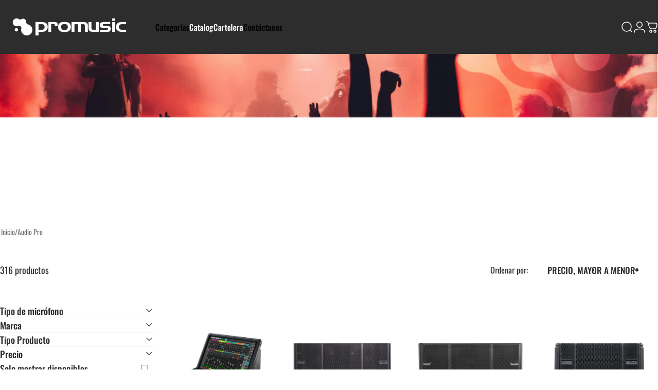

--- FILE ---
content_type: text/javascript; charset=utf-8
request_url: https://promusic.cl/products/yamaha-dm3s-consola-digital-estandar.js
body_size: 864
content:
{"id":9986280751386,"title":"Yamaha DM3 Consola de Audio Digital Standard","handle":"yamaha-dm3s-consola-digital-estandar","description":"\u003cp\u003eConsola de mezcla digital compacta con 16 entradas mono, 6 buses de mezcla y 2 matrices. Integra una interfaz USB de 18×18 canales para grabación y reproducción multipista. Versión sin Dante.\u003c\/p\u003e\n\u003cp\u003eCanales y enrutamiento\u003c\/p\u003e\n\u003cul data-start=\"126\" data-end=\"322\"\u003e\n\u003cli data-start=\"126\" data-end=\"180\"\u003e16 canales mono, 1 estéreo y 2 retornos de efectos\u003c\/li\u003e\n\u003cli data-start=\"181\" data-end=\"253\"\u003e6 buses de mezcla, 2 de efectos, 2 de matriz y bus estéreo principal\u003c\/li\u003e\n\u003cli data-start=\"254\" data-end=\"322\"\u003e16 entradas analógicas (12 XLR y 4 combo XLR\/TRS), 8 salidas XLR\u003c\/li\u003e\n\u003c\/ul\u003e\n\u003cp\u003eInterfaz y procesamiento\u003c\/p\u003e\n\u003cul data-start=\"355\" data-end=\"614\"\u003e\n\u003cli data-start=\"355\" data-end=\"427\"\u003eInterfaz de audio USB 18×18 para grabación y reproducción multipista\u003c\/li\u003e\n\u003cli data-start=\"428\" data-end=\"490\"\u003eEcualizador gráfico disponible en buses de mezcla y master\u003c\/li\u003e\n\u003cli data-start=\"491\" data-end=\"559\"\u003e18 efectos internos con acceso a reverberación, delay y dinámica\u003c\/li\u003e\n\u003cli data-start=\"560\" data-end=\"614\"\u003eSoporta frecuencias de muestreo de 48 kHz y 96 kHz\u003c\/li\u003e\n\u003c\/ul\u003e\n\u003cp\u003eControles e interfaz\u003c\/p\u003e\n\u003cul data-start=\"643\" data-end=\"813\"\u003e\n\u003cli data-start=\"643\" data-end=\"696\"\u003ePantalla táctil a color de 9 pulgadas multi-touch\u003c\/li\u003e\n\u003cli data-start=\"697\" data-end=\"749\"\u003e8 faders motorizados asignables + 1 fader master\u003c\/li\u003e\n\u003cli data-start=\"750\" data-end=\"813\"\u003eEncoder multifunción con control de parámetros contextuales\u003c\/li\u003e\n\u003c\/ul\u003e\n\u003cp\u003eDimensiones y peso\u003c\/p\u003e\n\u003cul data-start=\"840\" data-end=\"906\" data-is-last-node=\"\" data-is-only-node=\"\"\u003e\n\u003cli data-start=\"840\" data-end=\"875\"\u003eDimensiones: 320 × 140 × 455 mm\u003c\/li\u003e\n\u003cli data-start=\"876\" data-end=\"906\" data-is-last-node=\"\"\u003ePeso: aproximadamente 6,5 kg\u003c\/li\u003e\n\u003c\/ul\u003e\n\u003cp\u003e\u003ca href=\"https:\/\/es.yamaha.com\/es\/products\/proaudio\/mixers\/dm3\/index.html\" rel=\"noopener\" target=\"_blank\"\u003e\u003cspan style=\"color: rgb(255, 0, 0);\"\u003e\u003cstrong\u003eLink del Fabricante\u003c\/strong\u003e\u003c\/span\u003e\u003c\/a\u003e\u003c\/p\u003e","published_at":"2025-10-20T18:08:04-03:00","created_at":"2025-09-05T16:22:52-04:00","vendor":"YAMAHA","type":"Consolas y Mezcladores","tags":["Audio pro","Consolas - mezcladores","Mezclador digital","Ofertas","OfertasAudiopro","Yamaha"],"price":229990000,"price_min":229990000,"price_max":229990000,"available":true,"price_varies":false,"compare_at_price":249990000,"compare_at_price_min":249990000,"compare_at_price_max":249990000,"compare_at_price_varies":false,"variants":[{"id":51036004057370,"title":"Default Title","option1":"Default Title","option2":null,"option3":null,"sku":"DM3S","requires_shipping":true,"taxable":true,"featured_image":null,"available":true,"name":"Yamaha DM3 Consola de Audio Digital Standard","public_title":null,"options":["Default Title"],"price":229990000,"weight":6500,"compare_at_price":249990000,"inventory_management":"shopify","barcode":null,"requires_selling_plan":false,"selling_plan_allocations":[]}],"images":["\/\/cdn.shopify.com\/s\/files\/1\/0865\/2265\/9098\/files\/DM3STAN-1_9dcd36da-6a82-4b9c-9d0b-30a67014ee5b.png?v=1758830632","\/\/cdn.shopify.com\/s\/files\/1\/0865\/2265\/9098\/files\/DM3STAND-2_261cc420-9b39-4509-888f-43a4fcb94739.png?v=1758830643"],"featured_image":"\/\/cdn.shopify.com\/s\/files\/1\/0865\/2265\/9098\/files\/DM3STAN-1_9dcd36da-6a82-4b9c-9d0b-30a67014ee5b.png?v=1758830632","options":[{"name":"Title","position":1,"values":["Default Title"]}],"url":"\/products\/yamaha-dm3s-consola-digital-estandar","media":[{"alt":null,"id":43547381727514,"position":1,"preview_image":{"aspect_ratio":1.0,"height":2000,"width":2000,"src":"https:\/\/cdn.shopify.com\/s\/files\/1\/0865\/2265\/9098\/files\/DM3STAN-1_9dcd36da-6a82-4b9c-9d0b-30a67014ee5b.png?v=1758830632"},"aspect_ratio":1.0,"height":2000,"media_type":"image","src":"https:\/\/cdn.shopify.com\/s\/files\/1\/0865\/2265\/9098\/files\/DM3STAN-1_9dcd36da-6a82-4b9c-9d0b-30a67014ee5b.png?v=1758830632","width":2000},{"alt":null,"id":43547383759130,"position":2,"preview_image":{"aspect_ratio":1.0,"height":2000,"width":2000,"src":"https:\/\/cdn.shopify.com\/s\/files\/1\/0865\/2265\/9098\/files\/DM3STAND-2_261cc420-9b39-4509-888f-43a4fcb94739.png?v=1758830643"},"aspect_ratio":1.0,"height":2000,"media_type":"image","src":"https:\/\/cdn.shopify.com\/s\/files\/1\/0865\/2265\/9098\/files\/DM3STAND-2_261cc420-9b39-4509-888f-43a4fcb94739.png?v=1758830643","width":2000}],"requires_selling_plan":false,"selling_plan_groups":[]}

--- FILE ---
content_type: text/javascript; charset=utf-8
request_url: https://promusic.cl/products/ac26n-procesador-de-audio-digital.js
body_size: 680
content:
{"id":9866057875738,"title":"dB Technologies AC26N Procesador de Audio Digital","handle":"ac26n-procesador-de-audio-digital","description":"\u003cp\u003e\u003cmeta charset=\"utf-8\"\u003e\u003cspan\u003eProcesador de Audio Digital AC26N permite controlar cualquier sistema de audio profesional, tanto activo como pasivo.\u003c\/span\u003e\u003c\/p\u003e\n\u003cul\u003e\n\u003cli\u003e\u003cspan\u003eTipo de Procesador: Digital\u003c\/span\u003e\u003c\/li\u003e\n\u003cli\u003e2 entradas y 6 salidas con direccionamiento flexible\u003c\/li\u003e\n\u003cli\u003eEntrada y salida estéreo AES\/EBU direccionables\u003c\/li\u003e\n\u003cli\u003eDSP de 28\/56 bits\u003c\/li\u003e\n\u003cli\u003eConvertidores A\/D BURR BROWN de 24 bits de alto rendimiento\u003c\/li\u003e\n\u003cli\u003eResolución de frecuencia de filtros: 1 Hz\u003c\/li\u003e\n\u003cli\u003e12 ecualizadores paramétricos para cada entrada y salida\u003c\/li\u003e\n\u003cli\u003e2 filtros crossover por cada salida con pendiente seleccionable de 12\/24\/48 dB\/octava\u003c\/li\u003e\n\u003cli\u003eDRC (Control Dinámico de Rango) multiconfigurable de alto rendimiento para configuración de limitador\/compresión en cada entrada y salida\u003c\/li\u003e\n\u003cli\u003eNivel ajustable en dB, polaridad y retardo (delay) para cada entrada y salida\u003c\/li\u003e\n\u003cli\u003eActualización de firmware mediante PC\u003cmeta charset=\"utf-8\"\u003e\n\u003c\/li\u003e\n\u003cli\u003e32 presets memorizables por el usuario\u003c\/li\u003e\n\u003cli\u003eInterfaz USB para control y configuración desde computadora\u003c\/li\u003e\n\u003cli\u003eInterfaz RDNet que permite controlar hasta 256 dispositivos remotos\u003c\/li\u003e\n\u003cli\u003ePantalla gráfica LCD\u003c\/li\u003e\n\u003cli\u003ePeso: 2.14kg\u003c\/li\u003e\n\u003c\/ul\u003e\n\u003cp\u003e\u003cspan style=\"color: rgb(255, 42, 0);\"\u003e\u003cstrong\u003e\u003ca style=\"color: rgb(255, 42, 0);\" rel=\"noopener\" href=\"https:\/\/www.dbtechnologies.com\/es\/productos\/software-controller\/ac26n\/\" target=\"_blank\"\u003eLink del Fabricante\u003cbr\u003e\u003c\/a\u003e\u003c\/strong\u003e\u003c\/span\u003e\u003c\/p\u003e","published_at":"2025-04-14T11:44:16-04:00","created_at":"2025-04-14T10:16:16-04:00","vendor":"DB TECHNOLOGIES","type":"Procesador de Audio","tags":["Audio pro","Db technologies","Procesador de audio integral","Procesadores de señal y efectos"],"price":145999000,"price_min":145999000,"price_max":145999000,"available":true,"price_varies":false,"compare_at_price":null,"compare_at_price_min":0,"compare_at_price_max":0,"compare_at_price_varies":false,"variants":[{"id":50541649068314,"title":"Default Title","option1":"Default Title","option2":null,"option3":null,"sku":"AC26N","requires_shipping":true,"taxable":true,"featured_image":null,"available":true,"name":"dB Technologies AC26N Procesador de Audio Digital","public_title":null,"options":["Default Title"],"price":145999000,"weight":1900,"compare_at_price":null,"inventory_management":"shopify","barcode":null,"requires_selling_plan":false,"selling_plan_allocations":[]}],"images":["\/\/cdn.shopify.com\/s\/files\/1\/0865\/2265\/9098\/files\/AC26N-1.png?v=1756307999","\/\/cdn.shopify.com\/s\/files\/1\/0865\/2265\/9098\/files\/AC26N-2.png?v=1756307999","\/\/cdn.shopify.com\/s\/files\/1\/0865\/2265\/9098\/files\/AC26N-3.png?v=1756307999"],"featured_image":"\/\/cdn.shopify.com\/s\/files\/1\/0865\/2265\/9098\/files\/AC26N-1.png?v=1756307999","options":[{"name":"Title","position":1,"values":["Default Title"]}],"url":"\/products\/ac26n-procesador-de-audio-digital","media":[{"alt":null,"id":43333238292762,"position":1,"preview_image":{"aspect_ratio":1.0,"height":2000,"width":2000,"src":"https:\/\/cdn.shopify.com\/s\/files\/1\/0865\/2265\/9098\/files\/AC26N-1.png?v=1756307999"},"aspect_ratio":1.0,"height":2000,"media_type":"image","src":"https:\/\/cdn.shopify.com\/s\/files\/1\/0865\/2265\/9098\/files\/AC26N-1.png?v=1756307999","width":2000},{"alt":null,"id":43333238325530,"position":2,"preview_image":{"aspect_ratio":1.0,"height":2000,"width":2000,"src":"https:\/\/cdn.shopify.com\/s\/files\/1\/0865\/2265\/9098\/files\/AC26N-2.png?v=1756307999"},"aspect_ratio":1.0,"height":2000,"media_type":"image","src":"https:\/\/cdn.shopify.com\/s\/files\/1\/0865\/2265\/9098\/files\/AC26N-2.png?v=1756307999","width":2000},{"alt":null,"id":43333238358298,"position":3,"preview_image":{"aspect_ratio":1.0,"height":2000,"width":2000,"src":"https:\/\/cdn.shopify.com\/s\/files\/1\/0865\/2265\/9098\/files\/AC26N-3.png?v=1756307999"},"aspect_ratio":1.0,"height":2000,"media_type":"image","src":"https:\/\/cdn.shopify.com\/s\/files\/1\/0865\/2265\/9098\/files\/AC26N-3.png?v=1756307999","width":2000}],"requires_selling_plan":false,"selling_plan_groups":[]}

--- FILE ---
content_type: text/javascript; charset=utf-8
request_url: https://promusic.cl/products/db-technologies-monitor-de-escenario-10-tipo-delgado.js
body_size: 1302
content:
{"id":9863190970650,"title":"dB Technologies VIO W10 Monitor de Piso Activo Coaxial 10\"","handle":"db-technologies-monitor-de-escenario-10-tipo-delgado","description":"\u003cp\u003e\u003cmeta charset=\"utf-8\"\u003eMonitor de Piso Activo Coaxial de 2 vías con woofer de 10\" pulgadas con DSP Integrado.\u003c\/p\u003e\n\u003cp\u003eSistema Acústico\u003c\/p\u003e\n\u003cul data-end=\"406\" data-start=\"236\"\u003e\n\u003cli data-end=\"301\" data-start=\"236\"\u003eTipo de parlante: Monitor de Piso\u003c\/li\u003e\n\u003cli data-end=\"406\" data-start=\"302\"\u003eTransductores:\n\u003cul data-end=\"406\" data-start=\"323\"\u003e\n\u003cli data-end=\"359\" data-start=\"323\"\u003eHF: 4 × drivers de 4″ (neodimio)\u003c\/li\u003e\n\u003cli data-end=\"406\" data-start=\"362\"\u003eLF: 1 × woofer de 10″ con bobina de 2,5″\u003c\/li\u003e\n\u003c\/ul\u003e\n\u003c\/li\u003e\n\u003c\/ul\u003e\n\u003cp\u003eAmplificación y Potencia\u003c\/p\u003e\n\u003cul data-end=\"523\" data-start=\"439\"\u003e\n\u003cli data-end=\"476\" data-start=\"439\"\u003eAmplificación: Clase D Digipro G3\u003c\/li\u003e\n\u003cli data-end=\"500\" data-start=\"477\"\u003ePotencia RMS: 400 W\u003c\/li\u003e\n\u003cli data-end=\"523\" data-start=\"501\"\u003eSPL máximo: 126 dB\u003c\/li\u003e\n\u003c\/ul\u003e\n\u003cp\u003eRespuesta y Procesamiento\u003c\/p\u003e\n\u003cul data-end=\"791\" data-start=\"557\"\u003e\n\u003cli data-end=\"646\" data-start=\"557\"\u003eRespuesta de frecuencia:\n\u003cul data-end=\"646\" data-start=\"588\"\u003e\n\u003cli data-end=\"615\" data-start=\"588\"\u003e(–6 dB): 68 Hz – 14 kHz\u003c\/li\u003e\n\u003cli data-end=\"646\" data-start=\"618\"\u003e(–10 dB): 58 Hz – 15 kHz\u003c\/li\u003e\n\u003c\/ul\u003e\n\u003c\/li\u003e\n\u003cli data-end=\"791\" data-start=\"647\"\u003eDSP integrado:\n\u003cul data-end=\"791\" data-start=\"668\"\u003e\n\u003cli data-end=\"716\" data-start=\"668\"\u003eProcesamiento con filtros FIR de fase lineal\u003c\/li\u003e\n\u003cli data-end=\"791\" data-start=\"719\"\u003e4 presets “focus” ajustables: Default, Close Narrow, Close Wide, Far\u003c\/li\u003e\n\u003c\/ul\u003e\n\u003c\/li\u003e\n\u003c\/ul\u003e\n\u003cp\u003eCobertura\u003c\/p\u003e\n\u003cul data-end=\"882\" data-start=\"809\"\u003e\n\u003cli data-end=\"882\" data-start=\"809\"\u003eDirectividad (horizontal y vertical): depende del preset seleccionado\u003c\/li\u003e\n\u003c\/ul\u003e\n\u003cp\u003eConectividad y Control\u003c\/p\u003e\n\u003cul data-end=\"1299\" data-start=\"913\"\u003e\n\u003cli data-end=\"1066\" data-start=\"913\"\u003eEntradas \/ Salidas:\n\u003cul data-end=\"1066\" data-start=\"939\"\u003e\n\u003cli data-end=\"1014\" data-start=\"939\"\u003eEntrada: 1 × XLR balanceado, 1 × RJ45 (RDNet), 1 × USB (datos\/servicio)\u003c\/li\u003e\n\u003cli data-end=\"1066\" data-start=\"1017\"\u003eSalida: 1 × XLR (Link), 1 × RJ45 (Link RDNet)\u003c\/li\u003e\n\u003c\/ul\u003e\n\u003c\/li\u003e\n\u003cli data-end=\"1108\" data-start=\"1067\"\u003eAlimentación: PowerCON TRUE1 IN \/ OUT\u003c\/li\u003e\n\u003cli data-end=\"1299\" data-start=\"1109\"\u003eControles físicos:\n\u003cul data-end=\"1299\" data-start=\"1134\"\u003e\n\u003cli data-end=\"1188\" data-start=\"1134\"\u003eRotary encoder (selección de preset, 8 posiciones)\u003c\/li\u003e\n\u003cli data-end=\"1229\" data-start=\"1191\"\u003eEncoder de sensibilidad de entrada\u003c\/li\u003e\n\u003cli data-end=\"1251\" data-start=\"1232\"\u003eMic\/Line switch\u003c\/li\u003e\n\u003cli data-end=\"1299\" data-start=\"1254\"\u003eLEDs: encendido, estado, señal, limitador\u003c\/li\u003e\n\u003c\/ul\u003e\n\u003c\/li\u003e\n\u003c\/ul\u003e\n\u003cp\u003eConstrucción y Diseño\u003c\/p\u003e\n\u003cul data-end=\"1513\" data-start=\"1329\"\u003e\n\u003cli data-end=\"1385\" data-start=\"1329\"\u003eGabinete: madera con recubrimiento de poliurea negra\u003c\/li\u003e\n\u003cli data-end=\"1513\" data-start=\"1386\"\u003eCaracterísticas físicas:\n\u003cul data-end=\"1513\" data-start=\"1417\"\u003e\n\u003cli data-end=\"1456\" data-start=\"1417\"\u003eAs a oculta en el lateral izquierdo\u003c\/li\u003e\n\u003cli data-end=\"1513\" data-start=\"1459\"\u003eRanura inferior para canalización de cables limpia\u003c\/li\u003e\n\u003c\/ul\u003e\n\u003c\/li\u003e\n\u003c\/ul\u003e\n\u003cp\u003eDimensiones y Peso\u003c\/p\u003e\n\u003cul data-end=\"1622\" data-start=\"1540\"\u003e\n\u003cli data-end=\"1604\" data-start=\"1540\"\u003eDimensiones (Ancho × Alto × Profundidad): 450 × 165 × 480 mm\u003c\/li\u003e\n\u003cli data-end=\"1622\" data-start=\"1605\"\u003ePeso: 13,7 kg\u003c\/li\u003e\n\u003c\/ul\u003e\n\u003cul\u003e\u003c\/ul\u003e\n\u003cp\u003e\u003cspan style=\"color: rgb(255, 0, 0);\"\u003e\u003ca href=\"https:\/\/www.dbtechnologies.com\/es\/productos\/vio-w\/vio-w10\" style=\"color: rgb(255, 0, 0);\" rel=\"noopener\" target=\"_blank\"\u003e\u003cstrong\u003e\u003cspan style=\"vertical-align: inherit;\"\u003e\u003cspan style=\"vertical-align: inherit;\"\u003eLink del Fabricante\u003c\/span\u003e\u003c\/span\u003e\u003c\/strong\u003e\u003c\/a\u003e\u003c\/span\u003e\u003c\/p\u003e","published_at":"2025-05-19T13:01:30-04:00","created_at":"2025-04-10T12:55:16-04:00","vendor":"DB TECHNOLOGIES","type":"Monitor de Piso","tags":["Audio pro","Db technologies","dBTech-Muestra","Monitores de piso","Parlantes"],"price":159990000,"price_min":159990000,"price_max":159990000,"available":true,"price_varies":false,"compare_at_price":null,"compare_at_price_min":0,"compare_at_price_max":0,"compare_at_price_varies":false,"variants":[{"id":50530870264090,"title":"Default Title","option1":"Default Title","option2":null,"option3":null,"sku":"VIOW10","requires_shipping":true,"taxable":true,"featured_image":null,"available":true,"name":"dB Technologies VIO W10 Monitor de Piso Activo Coaxial 10\"","public_title":null,"options":["Default Title"],"price":159990000,"weight":13600,"compare_at_price":null,"inventory_management":"shopify","barcode":null,"requires_selling_plan":false,"selling_plan_allocations":[]}],"images":["\/\/cdn.shopify.com\/s\/files\/1\/0865\/2265\/9098\/files\/VIOW10-1.png?v=1748879156","\/\/cdn.shopify.com\/s\/files\/1\/0865\/2265\/9098\/files\/VIOW10-2.png?v=1748879163","\/\/cdn.shopify.com\/s\/files\/1\/0865\/2265\/9098\/files\/VIOW10-3.png?v=1748879163"],"featured_image":"\/\/cdn.shopify.com\/s\/files\/1\/0865\/2265\/9098\/files\/VIOW10-1.png?v=1748879156","options":[{"name":"Title","position":1,"values":["Default Title"]}],"url":"\/products\/db-technologies-monitor-de-escenario-10-tipo-delgado","media":[{"alt":null,"id":42730868900122,"position":1,"preview_image":{"aspect_ratio":1.0,"height":2000,"width":2000,"src":"https:\/\/cdn.shopify.com\/s\/files\/1\/0865\/2265\/9098\/files\/VIOW10-1.png?v=1748879156"},"aspect_ratio":1.0,"height":2000,"media_type":"image","src":"https:\/\/cdn.shopify.com\/s\/files\/1\/0865\/2265\/9098\/files\/VIOW10-1.png?v=1748879156","width":2000},{"alt":null,"id":42730869588250,"position":2,"preview_image":{"aspect_ratio":1.0,"height":2000,"width":2000,"src":"https:\/\/cdn.shopify.com\/s\/files\/1\/0865\/2265\/9098\/files\/VIOW10-2.png?v=1748879163"},"aspect_ratio":1.0,"height":2000,"media_type":"image","src":"https:\/\/cdn.shopify.com\/s\/files\/1\/0865\/2265\/9098\/files\/VIOW10-2.png?v=1748879163","width":2000},{"alt":null,"id":42730869621018,"position":3,"preview_image":{"aspect_ratio":1.0,"height":2000,"width":2000,"src":"https:\/\/cdn.shopify.com\/s\/files\/1\/0865\/2265\/9098\/files\/VIOW10-3.png?v=1748879163"},"aspect_ratio":1.0,"height":2000,"media_type":"image","src":"https:\/\/cdn.shopify.com\/s\/files\/1\/0865\/2265\/9098\/files\/VIOW10-3.png?v=1748879163","width":2000}],"requires_selling_plan":false,"selling_plan_groups":[]}

--- FILE ---
content_type: text/javascript; charset=utf-8
request_url: https://promusic.cl/products/db-technologies-dva-k5-modulo-array-activo.js
body_size: 1075
content:
{"id":9863257489690,"title":"dB Technologies DVA K5 Módulo Array Activo 2,5\"","handle":"db-technologies-dva-k5-modulo-array-activo","description":"\u003cp\u003e\u003cmeta charset=\"utf-8\"\u003eMódulo Array Activo de 3 vías con un woofer de 8″ Pulgadas con DSP Integrado.\u003c\/p\u003e\n\u003cp\u003eSistema Acústico\u003c\/p\u003e\n\u003cul data-start=\"173\" data-end=\"584\"\u003e\n\u003cli data-start=\"173\" data-end=\"229\"\u003eTipo de parlante: Módulo line array activo de 3 vías\u003c\/li\u003e\n\u003cli data-start=\"230\" data-end=\"420\"\u003eTransductores:\n\u003cul data-start=\"251\" data-end=\"420\"\u003e\n\u003cli data-start=\"251\" data-end=\"316\"\u003eHF: 2 × Drivers de compresión de 1″ con bobina móvil de 1,4″\u003c\/li\u003e\n\u003cli data-start=\"319\" data-end=\"368\"\u003eMF: 1 × 6,5″ neodimio con bobina móvil de 2″\u003c\/li\u003e\n\u003cli data-start=\"371\" data-end=\"420\"\u003eLF: 1 × 8″ neodimio con \u003cmeta charset=\"utf-8\"\u003ebobina móvil de 2,5″\u003c\/li\u003e\n\u003c\/ul\u003e\n\u003c\/li\u003e\n\u003cli data-start=\"421\" data-end=\"511\"\u003eAmplificación: Clase D Digipro® G3 de alta eficiencia con refrigeración por convección\u003c\/li\u003e\n\u003cli data-start=\"512\" data-end=\"561\"\u003ePotencia:\n\u003cul data-start=\"528\" data-end=\"561\"\u003e\n\u003cli data-start=\"528\" data-end=\"544\"\u003ePeak: 1000 W\u003c\/li\u003e\n\u003cli data-start=\"547\" data-end=\"561\"\u003eRMS: 500 W\u003c\/li\u003e\n\u003c\/ul\u003e\n\u003c\/li\u003e\n\u003cli data-start=\"562\" data-end=\"584\"\u003eSPL máximo: 129 dB\u003c\/li\u003e\n\u003c\/ul\u003e\n\u003cp\u003eRespuesta y Procesamiento\u003c\/p\u003e\n\u003cul data-start=\"616\" data-end=\"759\"\u003e\n\u003cli data-start=\"616\" data-end=\"667\"\u003eRespuesta de frecuencia (±3 dB): 70 Hz – 19 kHz\u003c\/li\u003e\n\u003cli data-start=\"668\" data-end=\"759\"\u003eProcesamiento general: crossover activo, ecualización y protección mediante DSP interno\u003c\/li\u003e\n\u003c\/ul\u003e\n\u003cp\u003eDSP\u003c\/p\u003e\n\u003cul data-start=\"769\" data-end=\"1009\"\u003e\n\u003cli data-start=\"769\" data-end=\"852\"\u003eProcesamiento digital interno de 56-bit, convertidores AD\/DA de 24-bit a 48 kHz\u003c\/li\u003e\n\u003cli data-start=\"853\" data-end=\"912\"\u003eFiltros FIR de fase lineal para coherencia de cobertura\u003c\/li\u003e\n\u003cli data-start=\"913\" data-end=\"961\"\u003ePresets y ajustes mediante control integrado\u003c\/li\u003e\n\u003cli data-start=\"962\" data-end=\"1009\"\u003eLimitadores multibanda: Peak, RMS y térmico\u003c\/li\u003e\n\u003c\/ul\u003e\n\u003cp\u003eCobertura\u003c\/p\u003e\n\u003cul data-start=\"1025\" data-end=\"1121\"\u003e\n\u003cli data-start=\"1025\" data-end=\"1056\"\u003eDispersión horizontal: 100°\u003c\/li\u003e\n\u003cli data-start=\"1057\" data-end=\"1121\"\u003eDispersión vertical: 15° por módulo, ajustable según rigging\u003c\/li\u003e\n\u003c\/ul\u003e\n\u003cp\u003eConectividad\u003c\/p\u003e\n\u003cul data-start=\"1140\" data-end=\"1265\"\u003e\n\u003cli data-start=\"1140\" data-end=\"1171\"\u003eEntrada: 1 × XLR balanceada\u003c\/li\u003e\n\u003cli data-start=\"1172\" data-end=\"1209\"\u003eSalida: 1 × XLR balanceada (link)\u003c\/li\u003e\n\u003cli data-start=\"1210\" data-end=\"1265\"\u003eAlimentación: PowerCon in\/out con fuente auto-rango\u003c\/li\u003e\n\u003c\/ul\u003e\n\u003cp\u003eConstrucción y Diseño\u003c\/p\u003e\n\u003cul data-start=\"1293\" data-end=\"1511\"\u003e\n\u003cli data-start=\"1293\" data-end=\"1363\"\u003eGabinete: polímero reforzado con estructura metálica antivibración\u003c\/li\u003e\n\u003cli data-start=\"1364\" data-end=\"1402\"\u003eRejilla frontal: metálica completa\u003c\/li\u003e\n\u003cli data-start=\"1403\" data-end=\"1457\"\u003eSistema de rigging integrado con ajustes de ángulo\u003c\/li\u003e\n\u003cli data-start=\"1458\" data-end=\"1511\"\u003eUso volado o apilado sobre subwoofers compatibles\u003c\/li\u003e\n\u003c\/ul\u003e\n\u003cp\u003eDimensiones y Peso\u003c\/p\u003e\n\u003cul data-start=\"1536\" data-end=\"1624\"\u003e\n\u003cli data-start=\"1536\" data-end=\"1606\"\u003eDimensiones (Ancho × Alto × Profundidad): 580 mm × 240 mm × 327 mm\u003c\/li\u003e\n\u003cli data-start=\"1607\" data-end=\"1624\"\u003ePeso: 14,2 kg\u003c\/li\u003e\n\u003c\/ul\u003e\n\u003cp\u003e\u003cspan style=\"color: rgb(255, 42, 0);\"\u003e\u003cstrong\u003e\u003ca href=\"https:\/\/www.dbtechnologies.com\/es\/productos\/dva\/dva-k5-p2719\/\" rel=\"noopener\" style=\"color: rgb(255, 42, 0);\" target=\"_blank\"\u003eLink del Fabricante\u003c\/a\u003e\u003c\/strong\u003e\u003c\/span\u003e\u003c\/p\u003e","published_at":"2025-04-25T12:31:11-04:00","created_at":"2025-04-10T13:29:22-04:00","vendor":"DB TECHNOLOGIES","type":"Modulo Array Activo","tags":["Audio pro","Db technologies","Line array","Ofertas","OfertasAudiopro","Parlantes"],"price":149990000,"price_min":149990000,"price_max":149990000,"available":true,"price_varies":false,"compare_at_price":189990000,"compare_at_price_min":189990000,"compare_at_price_max":189990000,"compare_at_price_varies":false,"variants":[{"id":50531005399322,"title":"Default Title","option1":"Default Title","option2":null,"option3":null,"sku":"DVAK5","requires_shipping":true,"taxable":true,"featured_image":null,"available":true,"name":"dB Technologies DVA K5 Módulo Array Activo 2,5\"","public_title":null,"options":["Default Title"],"price":149990000,"weight":14200,"compare_at_price":189990000,"inventory_management":"shopify","barcode":null,"requires_selling_plan":false,"selling_plan_allocations":[]}],"images":["\/\/cdn.shopify.com\/s\/files\/1\/0865\/2265\/9098\/files\/DVAK5-2.png?v=1755538306","\/\/cdn.shopify.com\/s\/files\/1\/0865\/2265\/9098\/files\/DVAK5-1.png?v=1755538306","\/\/cdn.shopify.com\/s\/files\/1\/0865\/2265\/9098\/files\/DVAK5-3.png?v=1755538306"],"featured_image":"\/\/cdn.shopify.com\/s\/files\/1\/0865\/2265\/9098\/files\/DVAK5-2.png?v=1755538306","options":[{"name":"Title","position":1,"values":["Default Title"]}],"url":"\/products\/db-technologies-dva-k5-modulo-array-activo","media":[{"alt":null,"id":43277974831386,"position":1,"preview_image":{"aspect_ratio":1.0,"height":2000,"width":2000,"src":"https:\/\/cdn.shopify.com\/s\/files\/1\/0865\/2265\/9098\/files\/DVAK5-2.png?v=1755538306"},"aspect_ratio":1.0,"height":2000,"media_type":"image","src":"https:\/\/cdn.shopify.com\/s\/files\/1\/0865\/2265\/9098\/files\/DVAK5-2.png?v=1755538306","width":2000},{"alt":null,"id":43277974864154,"position":2,"preview_image":{"aspect_ratio":1.0,"height":2000,"width":2000,"src":"https:\/\/cdn.shopify.com\/s\/files\/1\/0865\/2265\/9098\/files\/DVAK5-1.png?v=1755538306"},"aspect_ratio":1.0,"height":2000,"media_type":"image","src":"https:\/\/cdn.shopify.com\/s\/files\/1\/0865\/2265\/9098\/files\/DVAK5-1.png?v=1755538306","width":2000},{"alt":null,"id":43277974896922,"position":3,"preview_image":{"aspect_ratio":1.0,"height":2000,"width":2000,"src":"https:\/\/cdn.shopify.com\/s\/files\/1\/0865\/2265\/9098\/files\/DVAK5-3.png?v=1755538306"},"aspect_ratio":1.0,"height":2000,"media_type":"image","src":"https:\/\/cdn.shopify.com\/s\/files\/1\/0865\/2265\/9098\/files\/DVAK5-3.png?v=1755538306","width":2000}],"requires_selling_plan":false,"selling_plan_groups":[]}

--- FILE ---
content_type: text/javascript; charset=utf-8
request_url: https://promusic.cl/products/db-technologies-dvat12-modulo-array-activo-12.js
body_size: 1478
content:
{"id":9044869349658,"title":"dB Technologies DVA T12 Modulo Array Activo 12\"","handle":"db-technologies-dvat12-modulo-array-activo-12","description":"\u003cp\u003e\u003cmeta charset=\"utf-8\"\u003eMódulo line array activo de 3 vías con un woofer de 12″ Pulgadas con DSP Integrado.\u003c\/p\u003e\n\u003cp\u003eSistema Acústico\u003c\/p\u003e\n\u003cul data-start=\"1160\" data-end=\"1594\"\u003e\n\u003cli data-start=\"1160\" data-end=\"1232\"\u003eTipo de parlante: Módulo line array activo de 3 vías tri-amplificado\u003c\/li\u003e\n\u003cli data-start=\"1233\" data-end=\"1412\"\u003eTransductores:\n\u003cul data-start=\"1254\" data-end=\"1412\"\u003e\n\u003cli data-start=\"1254\" data-end=\"1299\"\u003e1 × Woofer de 12″ con bobina de voz de 3″\u003c\/li\u003e\n\u003cli data-start=\"1302\" data-end=\"1348\"\u003e2 × Medios de 6,5″ con bobina de voz de 2″\u003c\/li\u003e\n\u003cli data-start=\"1351\" data-end=\"1412\"\u003e3 × Drivers de compresión de 1″ con bobina de voz de 1,4″\u003c\/li\u003e\n\u003c\/ul\u003e\n\u003c\/li\u003e\n\u003cli data-start=\"1413\" data-end=\"1470\"\u003eAmplificación: Clase D Digipro® G2 de alta eficiencia\u003c\/li\u003e\n\u003cli data-start=\"1471\" data-end=\"1571\"\u003ePotencia:\n\u003cul data-start=\"1487\" data-end=\"1571\"\u003e\n\u003cli data-start=\"1487\" data-end=\"1546\"\u003ePico: 3000 W aprox. (LF 2000 W, MF+HF 500 W c\/u aprox.)\u003c\/li\u003e\n\u003cli data-start=\"1549\" data-end=\"1571\"\u003eRMS: 1500 W aprox.\u003c\/li\u003e\n\u003c\/ul\u003e\n\u003c\/li\u003e\n\u003cli data-start=\"1572\" data-end=\"1594\"\u003eSPL máximo: 136 dB\u003c\/li\u003e\n\u003c\/ul\u003e\n\u003cp\u003eRespuesta y Procesamiento\u003c\/p\u003e\n\u003cul data-start=\"1626\" data-end=\"1798\"\u003e\n\u003cli data-start=\"1626\" data-end=\"1677\"\u003eRespuesta de frecuencia (–6 dB): 60 Hz – 19 kHz\u003c\/li\u003e\n\u003cli data-start=\"1678\" data-end=\"1798\"\u003eProcesamiento general: división de frecuencias activa, ecualización y protección de componentes mediante DSP interno\u003c\/li\u003e\n\u003c\/ul\u003e\n\u003cp\u003eDSP\u003c\/p\u003e\n\u003cul data-start=\"1808\" data-end=\"2053\"\u003e\n\u003cli data-start=\"1808\" data-end=\"1890\"\u003eProcesamiento digital interno a 56-bit \/ 96 kHz para ecualización y protección\u003c\/li\u003e\n\u003cli data-start=\"1891\" data-end=\"1947\"\u003eFiltros FIR de fase lineal optimizados para arreglos\u003c\/li\u003e\n\u003cli data-start=\"1948\" data-end=\"2005\"\u003ePresets seleccionables para distintas configuraciones\u003c\/li\u003e\n\u003cli data-start=\"2006\" data-end=\"2053\"\u003eLimitadores multibanda: pico, RMS y térmico\u003c\/li\u003e\n\u003c\/ul\u003e\n\u003cp\u003eCobertura\u003c\/p\u003e\n\u003cul data-start=\"2069\" data-end=\"2190\"\u003e\n\u003cli data-start=\"2069\" data-end=\"2100\"\u003eDispersión horizontal: 100°\u003c\/li\u003e\n\u003cli data-start=\"2101\" data-end=\"2190\"\u003eDispersión vertical: depende del ángulo de rigging seleccionado (0° a 10° por módulo)\u003c\/li\u003e\n\u003c\/ul\u003e\n\u003cp\u003eConectividad\u003c\/p\u003e\n\u003cul data-start=\"2209\" data-end=\"2354\"\u003e\n\u003cli data-start=\"2209\" data-end=\"2249\"\u003eEntrada de señal: 1 × XLR balanceada\u003c\/li\u003e\n\u003cli data-start=\"2250\" data-end=\"2296\"\u003eSalida de señal: 1 × XLR balanceada (LINK)\u003c\/li\u003e\n\u003cli data-start=\"2297\" data-end=\"2354\"\u003eAlimentación: PowerCon in\/out para conexión en cadena\u003c\/li\u003e\n\u003c\/ul\u003e\n\u003cp\u003eConstrucción y Diseño\u003c\/p\u003e\n\u003cul data-start=\"2382\" data-end=\"2658\"\u003e\n\u003cli data-start=\"2382\" data-end=\"2448\"\u003eGabinete: contrachapado de abedul con recubrimiento resistente\u003c\/li\u003e\n\u003cli data-start=\"2449\" data-end=\"2511\"\u003eRejilla frontal: metálica completa con protección acústica\u003c\/li\u003e\n\u003cli data-start=\"2512\" data-end=\"2588\"\u003eSistema de rigging integrado con ajustes de ángulo (0° a 10° por módulo)\u003c\/li\u003e\n\u003cli data-start=\"2589\" data-end=\"2658\"\u003eUso volado o apilado sobre subwoofers compatibles de la serie DVA\u003c\/li\u003e\n\u003c\/ul\u003e\n\u003cp\u003eDimensiones y Peso\u003c\/p\u003e\n\u003cul data-start=\"2683\" data-end=\"2771\"\u003e\n\u003cli data-start=\"2683\" data-end=\"2753\"\u003eDimensiones (Ancho × Alto × Profundidad): 580 mm × 386 mm × 430 mm\u003c\/li\u003e\n\u003cli data-start=\"2754\" data-end=\"2771\"\u003ePeso: 29,9 kg\u003c\/li\u003e\n\u003c\/ul\u003e\n\u003cp\u003e\u003cspan style=\"color: rgb(255, 42, 0);\"\u003e\u003cstrong\u003e\u003ca style=\"color: rgb(255, 42, 0);\" href=\"https:\/\/www.dbtechnologies.com\/es\/productos\/dva\/dva-t12-p713\/\" rel=\"noopener\" target=\"_blank\"\u003e\u003cspan style=\"vertical-align: inherit;\"\u003e\u003cspan style=\"vertical-align: inherit;\"\u003e\u003cspan style=\"vertical-align: inherit;\"\u003e\u003cspan style=\"vertical-align: inherit;\"\u003eLink del Fabricante\u003c\/span\u003e\u003c\/span\u003e\u003c\/span\u003e\u003c\/span\u003e\u003c\/a\u003e\u003c\/strong\u003e\u003c\/span\u003e\u003c\/p\u003e","published_at":"2024-03-19T14:50:02-03:00","created_at":"2024-03-19T14:50:02-03:00","vendor":"DB TECHNOLOGIES","type":"Modulo Array Activo","tags":["Audio pro","Db technologies","Line array","MAS VENDIDOS","Parlantes","Rdnet"],"price":399900000,"price_min":399900000,"price_max":399900000,"available":true,"price_varies":false,"compare_at_price":0,"compare_at_price_min":0,"compare_at_price_max":0,"compare_at_price_varies":false,"variants":[{"id":48106908844314,"title":"Default Title","option1":"Default Title","option2":null,"option3":null,"sku":"DVAT12","requires_shipping":true,"taxable":true,"featured_image":null,"available":true,"name":"dB Technologies DVA T12 Modulo Array Activo 12\"","public_title":null,"options":["Default Title"],"price":399900000,"weight":30000,"compare_at_price":0,"inventory_management":"shopify","barcode":null,"requires_selling_plan":false,"selling_plan_allocations":[]}],"images":["\/\/cdn.shopify.com\/s\/files\/1\/0865\/2265\/9098\/files\/DVAT12-1_fdfa2901-2060-457b-87cb-6d4a393da9f0.png?v=1755209550","\/\/cdn.shopify.com\/s\/files\/1\/0865\/2265\/9098\/files\/DVAT12-4_812ef52b-0d25-4528-8234-0144886dd2d7.png?v=1755792644","\/\/cdn.shopify.com\/s\/files\/1\/0865\/2265\/9098\/files\/DVAT12-2_7c266d7f-60bc-46c3-8f73-3a4d19dc4d17.png?v=1755792644"],"featured_image":"\/\/cdn.shopify.com\/s\/files\/1\/0865\/2265\/9098\/files\/DVAT12-1_fdfa2901-2060-457b-87cb-6d4a393da9f0.png?v=1755209550","options":[{"name":"Title","position":1,"values":["Default Title"]}],"url":"\/products\/db-technologies-dvat12-modulo-array-activo-12","media":[{"alt":null,"id":43251214876954,"position":1,"preview_image":{"aspect_ratio":1.0,"height":2000,"width":2000,"src":"https:\/\/cdn.shopify.com\/s\/files\/1\/0865\/2265\/9098\/files\/DVAT12-1_fdfa2901-2060-457b-87cb-6d4a393da9f0.png?v=1755209550"},"aspect_ratio":1.0,"height":2000,"media_type":"image","src":"https:\/\/cdn.shopify.com\/s\/files\/1\/0865\/2265\/9098\/files\/DVAT12-1_fdfa2901-2060-457b-87cb-6d4a393da9f0.png?v=1755209550","width":2000},{"alt":null,"id":43251214975258,"position":2,"preview_image":{"aspect_ratio":1.0,"height":2000,"width":2000,"src":"https:\/\/cdn.shopify.com\/s\/files\/1\/0865\/2265\/9098\/files\/DVAT12-4_812ef52b-0d25-4528-8234-0144886dd2d7.png?v=1755792644"},"aspect_ratio":1.0,"height":2000,"media_type":"image","src":"https:\/\/cdn.shopify.com\/s\/files\/1\/0865\/2265\/9098\/files\/DVAT12-4_812ef52b-0d25-4528-8234-0144886dd2d7.png?v=1755792644","width":2000},{"alt":null,"id":43251214909722,"position":3,"preview_image":{"aspect_ratio":1.0,"height":2000,"width":2000,"src":"https:\/\/cdn.shopify.com\/s\/files\/1\/0865\/2265\/9098\/files\/DVAT12-2_7c266d7f-60bc-46c3-8f73-3a4d19dc4d17.png?v=1755792644"},"aspect_ratio":1.0,"height":2000,"media_type":"image","src":"https:\/\/cdn.shopify.com\/s\/files\/1\/0865\/2265\/9098\/files\/DVAT12-2_7c266d7f-60bc-46c3-8f73-3a4d19dc4d17.png?v=1755792644","width":2000}],"requires_selling_plan":false,"selling_plan_groups":[]}

--- FILE ---
content_type: text/javascript; charset=utf-8
request_url: https://promusic.cl/products/db-technologies-modulo-sub-activo-line-array.js
body_size: 1522
content:
{"id":9447502774554,"title":"dB Technologies VIO S218 Sub Bajo Activo Line Array 2x18\"","handle":"db-technologies-modulo-sub-activo-line-array","description":"\u003cp\u003e\u003cmeta charset=\"utf-8\"\u003e\u003cmeta charset=\"utf-8\"\u003eSub-Bajo Activo con dos woofers de 18\" pulgadas con DSP Integrado.\u003cbr\u003e\u003c\/p\u003e\n\u003cp\u003eSistema Acústico\u003c\/p\u003e\n\u003cul data-end=\"445\" data-start=\"208\"\u003e\n\u003cli data-end=\"268\" data-start=\"208\"\u003eTipo de parlante: Subwoofer activo bass-reflex, dual 18″\u003c\/li\u003e\n\u003cli data-end=\"338\" data-start=\"269\"\u003eTransductores:\n\u003cul data-end=\"338\" data-start=\"290\"\u003e\n\u003cli data-end=\"338\" data-start=\"290\"\u003e2 × woofers de 18″ neodimio con bobina de 4″\u003c\/li\u003e\n\u003c\/ul\u003e\n\u003c\/li\u003e\n\u003cli data-end=\"377\" data-start=\"339\"\u003eAmplificación: Clase D Digipro® G4\u003c\/li\u003e\n\u003cli data-end=\"422\" data-start=\"378\"\u003ePotencia:\n\u003cul data-end=\"422\" data-start=\"394\"\u003e\n\u003cli data-end=\"422\" data-start=\"394\"\u003eRMS: 3200 W (2 × 1600 W)\u003c\/li\u003e\n\u003c\/ul\u003e\n\u003c\/li\u003e\n\u003cli data-end=\"445\" data-start=\"423\"\u003eSPL máximo: 143 dB\u003c\/li\u003e\n\u003c\/ul\u003e\n\u003cp\u003eRespuesta y Procesamiento\u003c\/p\u003e\n\u003cul data-end=\"762\" data-start=\"479\"\u003e\n\u003cli data-end=\"561\" data-start=\"479\"\u003eRespuesta de frecuencia (-6 dB): 28 Hz – frecuencia de corte (según crossover)\u003c\/li\u003e\n\u003cli data-end=\"598\" data-start=\"562\"\u003eBanda útil (-10 dB): 27 Hz (HPF)\u003c\/li\u003e\n\u003cli data-end=\"679\" data-start=\"599\"\u003eCrossover LF (salida X-Over): seleccionable 60–110 Hz + Full Range (8 pasos)\u003c\/li\u003e\n\u003cli data-end=\"714\" data-start=\"680\"\u003ePendiente X-Over: 24 dB\/octava\u003c\/li\u003e\n\u003cli data-end=\"762\" data-start=\"715\"\u003eDelay interno: 0 – 9,9 ms (pasos de 0,1 ms)\u003c\/li\u003e\n\u003c\/ul\u003e\n\u003cp\u003eDSP\u003c\/p\u003e\n\u003cul data-end=\"909\" data-start=\"774\"\u003e\n\u003cli data-end=\"803\" data-start=\"774\"\u003eProcesamiento: DSP 32-bit\u003c\/li\u003e\n\u003cli data-end=\"841\" data-start=\"804\"\u003eConversión AD\/DA: 24-bit \/ 96 kHz\u003c\/li\u003e\n\u003cli data-end=\"878\" data-start=\"842\"\u003eLimitadores: pico, RMS y térmico\u003c\/li\u003e\n\u003cli data-end=\"909\" data-start=\"879\"\u003ePreset cardioide integrado\u003c\/li\u003e\n\u003c\/ul\u003e\n\u003cp\u003eCobertura\u003c\/p\u003e\n\u003cul data-end=\"960\" data-start=\"927\"\u003e\n\u003cli data-end=\"960\" data-start=\"927\"\u003eDirectividad: omnidireccional\u003c\/li\u003e\n\u003c\/ul\u003e\n\u003cp\u003eConectividad y Control\u003c\/p\u003e\n\u003cul data-end=\"1436\" data-start=\"991\"\u003e\n\u003cli data-end=\"1084\" data-start=\"991\"\u003eAudio:\n\u003cul data-end=\"1084\" data-start=\"1004\"\u003e\n\u003cli data-end=\"1035\" data-start=\"1004\"\u003eEntrada: 1 × XLR balanceado\u003c\/li\u003e\n\u003cli data-end=\"1084\" data-start=\"1038\"\u003eSalida: 1 × XLR balanceado (Link \/ X-Over)\u003c\/li\u003e\n\u003c\/ul\u003e\n\u003c\/li\u003e\n\u003cli data-end=\"1202\" data-start=\"1085\"\u003eControl y red:\n\u003cul data-end=\"1202\" data-start=\"1106\"\u003e\n\u003cli data-end=\"1154\" data-start=\"1106\"\u003eRDNet integrado (1 × RJ45 IN, 1 × RJ45 LINK)\u003c\/li\u003e\n\u003cli data-end=\"1175\" data-start=\"1157\"\u003eDante opcional\u003c\/li\u003e\n\u003cli data-end=\"1202\" data-start=\"1178\"\u003eUSB (servicio\/datos)\u003c\/li\u003e\n\u003c\/ul\u003e\n\u003c\/li\u003e\n\u003cli data-end=\"1244\" data-start=\"1203\"\u003eAlimentación: PowerCON TRUE1 IN \/ OUT\u003c\/li\u003e\n\u003cli data-end=\"1436\" data-start=\"1245\"\u003eControles físicos:\n\u003cul data-end=\"1436\" data-start=\"1270\"\u003e\n\u003cli data-end=\"1301\" data-start=\"1270\"\u003eEncoder de nivel de entrada\u003c\/li\u003e\n\u003cli data-end=\"1324\" data-start=\"1304\"\u003eEncoder de delay\u003c\/li\u003e\n\u003cli data-end=\"1362\" data-start=\"1327\"\u003eSelector de polaridad (0°\/180°)\u003c\/li\u003e\n\u003cli data-end=\"1395\" data-start=\"1365\"\u003eSelector de modo cardioide\u003c\/li\u003e\n\u003cli data-end=\"1436\" data-start=\"1398\"\u003eEncoder de frecuencia de crossover\u003c\/li\u003e\n\u003c\/ul\u003e\n\u003c\/li\u003e\n\u003c\/ul\u003e\n\u003cp\u003eConstrucción y Diseño\u003c\/p\u003e\n\u003cul data-end=\"1696\" data-start=\"1466\"\u003e\n\u003cli data-end=\"1544\" data-start=\"1466\"\u003eGabinete: contrachapado multiplex con recubrimiento de poliurea resistente\u003c\/li\u003e\n\u003cli data-end=\"1578\" data-start=\"1545\"\u003eAsas: 4 laterales de aluminio\u003c\/li\u003e\n\u003cli data-end=\"1636\" data-start=\"1579\"\u003eRigging: 2 pick points superiores para flybar DRK-210\u003c\/li\u003e\n\u003cli data-end=\"1696\" data-start=\"1637\"\u003eAccesorios: rain cover incluida; 4 eyelets para correas\u003c\/li\u003e\n\u003c\/ul\u003e\n\u003cp\u003eDimensiones y Peso\u003c\/p\u003e\n\u003cul data-end=\"1806\" data-start=\"1723\"\u003e\n\u003cli data-end=\"1788\" data-start=\"1723\"\u003eDimensiones (Ancho × Alto × Profundidad): 1300 × 520 × 800 mm\u003c\/li\u003e\n\u003cli data-end=\"1806\" data-start=\"1789\"\u003ePeso: 85,6 kg\u003c\/li\u003e\n\u003c\/ul\u003e\n\u003cp\u003e\u003ca rel=\"noopener\" href=\"https:\/\/www.dbtechnologies.com\/es\/productos\/vio-s\/vio-s218\" target=\"_blank\"\u003e\u003cspan style=\"vertical-align: inherit;\"\u003e\u003cspan style=\"vertical-align: inherit;\"\u003e\u003cspan style=\"color: rgb(255, 42, 0);\"\u003e\u003cstrong\u003eLink del Fabricante\u003c\/strong\u003e\u003c\/span\u003e\u003c\/span\u003e\u003c\/span\u003e\u003c\/a\u003e\u003c\/p\u003e\n\u003c!----\u003e","published_at":"2025-06-03T15:38:37-04:00","created_at":"2024-06-10T14:25:42-04:00","vendor":"DB TECHNOLOGIES","type":"Sub Bajos Activos","tags":["Audio pro","Db technologies","dBTech-Muestra","Line array","Sub bajo","Sub bajo doble"],"price":884990000,"price_min":884990000,"price_max":884990000,"available":true,"price_varies":false,"compare_at_price":0,"compare_at_price_min":0,"compare_at_price_max":0,"compare_at_price_varies":false,"variants":[{"id":49143116759322,"title":"Default Title","option1":"Default Title","option2":null,"option3":null,"sku":"VIOS218","requires_shipping":true,"taxable":true,"featured_image":null,"available":true,"name":"dB Technologies VIO S218 Sub Bajo Activo Line Array 2x18\"","public_title":null,"options":["Default Title"],"price":884990000,"weight":85600,"compare_at_price":0,"inventory_management":"shopify","barcode":null,"requires_selling_plan":false,"selling_plan_allocations":[]}],"images":["\/\/cdn.shopify.com\/s\/files\/1\/0865\/2265\/9098\/files\/VIOS218-1.png?v=1755189904","\/\/cdn.shopify.com\/s\/files\/1\/0865\/2265\/9098\/files\/VIOS218-2.png?v=1755876133","\/\/cdn.shopify.com\/s\/files\/1\/0865\/2265\/9098\/files\/VIOS218-5.png?v=1755876133"],"featured_image":"\/\/cdn.shopify.com\/s\/files\/1\/0865\/2265\/9098\/files\/VIOS218-1.png?v=1755189904","options":[{"name":"Title","position":1,"values":["Default Title"]}],"url":"\/products\/db-technologies-modulo-sub-activo-line-array","media":[{"alt":null,"id":43249351229722,"position":1,"preview_image":{"aspect_ratio":1.0,"height":2000,"width":2000,"src":"https:\/\/cdn.shopify.com\/s\/files\/1\/0865\/2265\/9098\/files\/VIOS218-1.png?v=1755189904"},"aspect_ratio":1.0,"height":2000,"media_type":"image","src":"https:\/\/cdn.shopify.com\/s\/files\/1\/0865\/2265\/9098\/files\/VIOS218-1.png?v=1755189904","width":2000},{"alt":null,"id":43249351459098,"position":2,"preview_image":{"aspect_ratio":1.0,"height":2000,"width":2000,"src":"https:\/\/cdn.shopify.com\/s\/files\/1\/0865\/2265\/9098\/files\/VIOS218-2.png?v=1755876133"},"aspect_ratio":1.0,"height":2000,"media_type":"image","src":"https:\/\/cdn.shopify.com\/s\/files\/1\/0865\/2265\/9098\/files\/VIOS218-2.png?v=1755876133","width":2000},{"alt":null,"id":43249351360794,"position":3,"preview_image":{"aspect_ratio":1.0,"height":2000,"width":2000,"src":"https:\/\/cdn.shopify.com\/s\/files\/1\/0865\/2265\/9098\/files\/VIOS218-5.png?v=1755876133"},"aspect_ratio":1.0,"height":2000,"media_type":"image","src":"https:\/\/cdn.shopify.com\/s\/files\/1\/0865\/2265\/9098\/files\/VIOS218-5.png?v=1755876133","width":2000}],"requires_selling_plan":false,"selling_plan_groups":[]}

--- FILE ---
content_type: text/javascript; charset=utf-8
request_url: https://promusic.cl/products/waves-lv1-mixer-32-core-combo-complete-fit.js
body_size: 1970
content:
{"id":9723323908378,"title":"Waves LV1 Mixer 32 Core Combo Complete + Fit","handle":"waves-lv1-mixer-32-core-combo-complete-fit","description":"\u003cp\u003e\u003cmeta charset=\"utf-8\"\u003e\u003cspan\u003eMixer Digital portatil LV1, 32 canales, incluye Axis Scope, Server One C, 2 unidades de rack, 3 cables de ethernet, switch netgear. \u003c\/span\u003e\u003cspan\u003eIncluye 1 año de Ultimate Suscripción,\u003c\/span\u003e incluye controlador FIT y pantalla Dell P2424HT.\u003c\/p\u003e\n\u003cp\u003eSKU: (1) \u003cmeta charset=\"utf-8\"\u003e\u003cspan\u003eCMBLV32CORESB, (1) \u003cmeta charset=\"utf-8\"\u003eFITCONTROLLER, (1) \u003cmeta charset=\"utf-8\"\u003e24P2424HT, (1) \u003cmeta charset=\"utf-8\"\u003eCSMLV1\u003c\/span\u003e\u003c\/p\u003e\n\u003cp\u003e\u003cspan\u003e*NO INCLUYE STAGEBOX \u003c\/span\u003e\u003c\/p\u003e\n\u003ch4\u003eEspecificaciones técnicas\u003c\/h4\u003e\n\u003cp\u003e\u003cstrong\u003eLV1 Mixer 32 canales:\u003c\/strong\u003e\u003c\/p\u003e\n\u003cul\u003e\n\u003cli\u003eAdmite hasta 32 entradas y salidas.\u003c\/li\u003e\n\u003cli\u003eCompatible con una variedad de interfaces de audio SoundGrid.\u003c\/li\u003e\n\u003cli\u003eCapacidad para insertar hasta 8 plugins por canal.\u003c\/li\u003e\n\u003cli\u003eSoporte completo para plugins de Waves y de terceros en formato SoundGrid.\u003c\/li\u003e\n\u003cli\u003eResolución de hasta 96 kHz.\u003c\/li\u003e\n\u003cli\u003eProfundidad de bits de 32 bits flotante.\u003c\/li\u003e\n\u003cli\u003eFlexibilidad de ruteo en tiempo real para entradas, salidas y buses de mezcla.\u003c\/li\u003e\n\u003cli\u003eCompatible con configuraciones multicanal y de submezcla.\u003c\/li\u003e\n\u003cli\u003eCompatibilidad de Pantalla\u003cspan\u003e:\u003c\/span\u003e\n\u003c\/li\u003e\n\u003cli\u003eInterfaz de usuario optimizada para pantallas táctiles.\u003c\/li\u003e\n\u003cli\u003eFunciona en entornos Windows y Mac.\u003c\/li\u003e\n\u003cli\u003eGraba y reproduce pistas de audio mediante servidores y redes SoundGrid.\u003c\/li\u003e\n\u003cli\u003eAdmite hasta 32 pistas de grabación en tiempo real.\u003c\/li\u003e\n\u003cli\u003eInterfaz de Usuario\u003cspan\u003e:\u003c\/span\u003e\n\u003c\/li\u003e\n\u003cli\u003eDiseño intuitivo y personalizable con acceso a cada canal de mezcla.\u003c\/li\u003e\n\u003cli\u003eControles de fader, ecualización y compresión fáciles de usar.\u003c\/li\u003e\n\u003cli\u003eAutomatización\u003cspan\u003e:\u003c\/span\u003e\n\u003c\/li\u003e\n\u003cli\u003eSoporte para automatización de parámetros de mezcla y plugins.\u003c\/li\u003e\n\u003cli\u003ePermite guardado y recuperación de escenas.\u003c\/li\u003e\n\u003cli\u003eRequisitos del Sistema\u003cspan\u003e:\u003c\/span\u003e\n\u003c\/li\u003e\n\u003cli\u003eCompatible con PC y Mac.\u003c\/li\u003e\n\u003cli\u003eRequiere servidor SoundGrid para procesamiento y conexión a redes SoundGrid.\u003c\/li\u003e\n\u003cli\u003eSoporte para configuración en red SoundGrid de baja latencia.\u003c\/li\u003e\n\u003cli\u003eCompatible con múltiples dispositivos y servidores SoundGrid para expansión de canales y procesamiento.\u003c\/li\u003e\n\u003c\/ul\u003e\n\u003cp\u003e\u003cstrong\u003eAxis Scope:\u003c\/strong\u003e\u003c\/p\u003e\n\u003cul\u003e\n\u003cli\u003e16GB de RAM DDR4\u003c\/li\u003e\n\u003cli\u003e256 GB de SSD\u003c\/li\u003e\n\u003cli\u003eProcesador Intel I5-10600 6 núcleos, 12 hilos. \u003cbr\u003e\n\u003c\/li\u003e\n\u003cli\u003eSistema Operativo Windows 10\u003c\/li\u003e\n\u003cli\u003e6 Puertos USB2\/USB3\u003c\/li\u003e\n\u003cli\u003e1 HDMI\u003c\/li\u003e\n\u003cli\u003e1 Puerto Soundgrid (Conector RJ45)\u003c\/li\u003e\n\u003c\/ul\u003e\n\u003cp\u003e\u003cstrong\u003eServer Soundgrid One-C \u003c\/strong\u003e\u003c\/p\u003e\n\u003cul\u003e\n\u003cli\u003eLatencia Ultrabaja 0.8 milisegundos a 44,1Khz - 96Khz\u003c\/li\u003e\n\u003cli\u003eProcesador Intel I3-10300\u003c\/li\u003e\n\u003cli\u003e8 Gb de RAM\u003c\/li\u003e\n\u003cli\u003e2 unidades de rack\u003c\/li\u003e\n\u003c\/ul\u003e\n\u003cp\u003e\u003cstrong\u003eFit Controller\u003c\/strong\u003e\u003c\/p\u003e\n\u003cul\u003e\n\u003cli\u003eIntegración total para LV1\u003c\/li\u003e\n\u003cli\u003eCompatible con HUI\/Mackie para Pro tools, Logic, Ableton y Cubase\u003c\/li\u003e\n\u003cli\u003e16+1 faders motorizados, sensibles al tacto\u003c\/li\u003e\n\u003cli\u003e16+1 pantallas retroiluminadas\u003c\/li\u003e\n\u003cli\u003e8 interruptores dedicados para selección de faders\u003c\/li\u003e\n\u003cli\u003egran pad tap tempo\u003c\/li\u003e\n\u003cli\u003eperilla táctil y giratoria\u003c\/li\u003e\n\u003cli\u003ePuerto USB 2.0\u003c\/li\u003e\n\u003c\/ul\u003e\n\u003cp\u003e\u003cstrong\u003eFly Rack \u003c\/strong\u003e\u003c\/p\u003e\n\u003cul\u003e\n\u003cli\u003eFly Rack de Madera\u003c\/li\u003e\n\u003cli\u003eFacilita transporte para LV1 \u003cbr\u003e\n\u003c\/li\u003e\n\u003c\/ul\u003e\n\u003cp\u003e\u003cstrong\u003ePantalla Dell 2424HT\u003c\/strong\u003e\u003c\/p\u003e\n\u003cul\u003e\n\u003cli\u003e\n\u003cstrong\u003eDiagonal de la pantalla\u003c\/strong\u003e: 60,5 cm (23,8\").\u003c\/li\u003e\n\u003cli\u003e\n\u003cstrong\u003eResolución\u003c\/strong\u003e: 1920 x 1080 píxeles (Full HD).\u003c\/li\u003e\n\u003cli\u003e\n\u003cstrong\u003eRelación de aspecto\u003c\/strong\u003e: 16:9.\u003c\/li\u003e\n\u003cli\u003e\n\u003cstrong\u003eTecnología\u003c\/strong\u003e: LCD IPS.\u003c\/li\u003e\n\u003cli\u003e\n\u003cstrong\u003ePantalla táctil\u003c\/strong\u003e: Sí.\u003c\/li\u003e\n\u003cli\u003e\n\u003cstrong\u003eForma\u003c\/strong\u003e: Plana.\u003c\/li\u003e\n\u003cli\u003e\n\u003cstrong\u003eContraste típico\u003c\/strong\u003e: 1000:1.\u003c\/li\u003e\n\u003cli\u003e\n\u003cstrong\u003eVelocidad máxima de actualización\u003c\/strong\u003e: 60 Hz.\u003c\/li\u003e\n\u003cli\u003e\n\u003cstrong\u003eColores soportados\u003c\/strong\u003e: 16,78 millones.\u003c\/li\u003e\n\u003cli\u003e\n\u003cstrong\u003eTipo de retroiluminación\u003c\/strong\u003e: LED.\u003c\/li\u003e\n\u003cli\u003e\n\u003cstrong\u003eBrillo típico\u003c\/strong\u003e: 300 cd\/m².\u003c\/li\u003e\n\u003cli\u003e\n\u003cstrong\u003eTiempo de respuesta\u003c\/strong\u003e: 8 ms (5 ms en modo rápido).\u003c\/li\u003e\n\u003cli\u003e\n\u003cstrong\u003eAntirreflectante\u003c\/strong\u003e: Sí.\u003c\/li\u003e\n\u003cli\u003e\n\u003cstrong\u003eFormatos de video soportados\u003c\/strong\u003e: 480p, 576p, 720p, 1080i, 1080p.\u003c\/li\u003e\n\u003cli\u003e\n\u003cstrong\u003eÁngulo de visión\u003c\/strong\u003e: 178° horizontal \/ 178° vertical.\u003c\/li\u003e\n\u003cli\u003e\n\u003cstrong\u003eTamaño de píxel\u003c\/strong\u003e: 0,2745 x 0,2745 mm.\u003c\/li\u003e\n\u003cli\u003e\n\u003cstrong\u003eDensidad de píxeles\u003c\/strong\u003e: 93 ppp.\u003c\/li\u003e\n\u003c\/ul\u003e\n\u003cp\u003e \u003c\/p\u003e","published_at":"2024-12-16T15:50:05-03:00","created_at":"2024-12-16T15:33:54-03:00","vendor":"WAVES","type":"Mezclador Digital","tags":["Audio pro","Consolas","Consolas - mezcladores","Digital","Mezclador","Mezclador digital","waves"],"price":699900000,"price_min":699900000,"price_max":699900000,"available":true,"price_varies":false,"compare_at_price":1269990000,"compare_at_price_min":1269990000,"compare_at_price_max":1269990000,"compare_at_price_varies":false,"variants":[{"id":50066230247706,"title":"Default Title","option1":"Default Title","option2":null,"option3":null,"sku":null,"requires_shipping":true,"taxable":true,"featured_image":null,"available":true,"name":"Waves LV1 Mixer 32 Core Combo Complete + Fit","public_title":null,"options":["Default Title"],"price":699900000,"weight":20000,"compare_at_price":1269990000,"inventory_management":"shopify","barcode":null,"requires_selling_plan":false,"selling_plan_allocations":[]}],"images":["\/\/cdn.shopify.com\/s\/files\/1\/0865\/2265\/9098\/files\/LV1_FitController1.jpg?v=1748317203","\/\/cdn.shopify.com\/s\/files\/1\/0865\/2265\/9098\/files\/LV1_FitController2.jpg?v=1748317203","\/\/cdn.shopify.com\/s\/files\/1\/0865\/2265\/9098\/files\/LV1_FitController3.jpg?v=1748317203"],"featured_image":"\/\/cdn.shopify.com\/s\/files\/1\/0865\/2265\/9098\/files\/LV1_FitController1.jpg?v=1748317203","options":[{"name":"Title","position":1,"values":["Default Title"]}],"url":"\/products\/waves-lv1-mixer-32-core-combo-complete-fit","media":[{"alt":null,"id":41192244511002,"position":1,"preview_image":{"aspect_ratio":1.0,"height":1000,"width":1000,"src":"https:\/\/cdn.shopify.com\/s\/files\/1\/0865\/2265\/9098\/files\/LV1_FitController1.jpg?v=1748317203"},"aspect_ratio":1.0,"height":1000,"media_type":"image","src":"https:\/\/cdn.shopify.com\/s\/files\/1\/0865\/2265\/9098\/files\/LV1_FitController1.jpg?v=1748317203","width":1000},{"alt":null,"id":41192244543770,"position":2,"preview_image":{"aspect_ratio":1.0,"height":1000,"width":1000,"src":"https:\/\/cdn.shopify.com\/s\/files\/1\/0865\/2265\/9098\/files\/LV1_FitController2.jpg?v=1748317203"},"aspect_ratio":1.0,"height":1000,"media_type":"image","src":"https:\/\/cdn.shopify.com\/s\/files\/1\/0865\/2265\/9098\/files\/LV1_FitController2.jpg?v=1748317203","width":1000},{"alt":null,"id":41192244576538,"position":3,"preview_image":{"aspect_ratio":1.0,"height":1000,"width":1000,"src":"https:\/\/cdn.shopify.com\/s\/files\/1\/0865\/2265\/9098\/files\/LV1_FitController3.jpg?v=1748317203"},"aspect_ratio":1.0,"height":1000,"media_type":"image","src":"https:\/\/cdn.shopify.com\/s\/files\/1\/0865\/2265\/9098\/files\/LV1_FitController3.jpg?v=1748317203","width":1000}],"requires_selling_plan":false,"selling_plan_groups":[]}

--- FILE ---
content_type: text/javascript; charset=utf-8
request_url: https://promusic.cl/products/db-technologies-viox15-caja-activa-de-15-serie-vio.js
body_size: 1469
content:
{"id":9906440601882,"title":"dB Technologies VIOX15 Caja Acustica Activa de 15\"","handle":"db-technologies-viox15-caja-activa-de-15-serie-vio","description":"\u003cp\u003e\u003cmeta charset=\"utf-8\"\u003eCaja coaxial activa de 15 pulgadas con 1\u003cspan class=\"math-inline\" data-math=\"1400 \\text{ W}\"\u003e400W\u003c\/span\u003e de potencia, un patrón de dispersión simétrico y un alto nivel en SPL. Cuenta con control de red avanzado RDNet para una gestión precisa en cualquier aplicación.\u003cbr\u003e\u003c\/p\u003e\n\u003cul data-start=\"208\" data-end=\"565\"\u003e\n\u003cli data-start=\"208\" data-end=\"240\"\u003eTipo: Altavoz activo de 2 vías\u003c\/li\u003e\n\u003cli data-start=\"241\" data-end=\"293\"\u003eWoofer: 1 x 15” con bobina de voz de 3” (neodimio)\u003c\/li\u003e\n\u003cli data-start=\"294\" data-end=\"368\"\u003eDriver de alta frecuencia: 1 x 1.4” con bobina de voz de 2.5” (neodimio)\u003c\/li\u003e\n\u003cli data-start=\"369\" data-end=\"422\"\u003eRespuesta de frecuencia (-10 dB): 55 Hz – 22.000 Hz\u003c\/li\u003e\n\u003cli data-start=\"423\" data-end=\"475\"\u003eRespuesta de frecuencia (-6 dB): 72 Hz – 21.000 Hz\u003c\/li\u003e\n\u003cli data-start=\"476\" data-end=\"524\"\u003eNivel máximo de presión sonora (SPL): 133.5 dB\u003c\/li\u003e\n\u003cli data-start=\"525\" data-end=\"547\"\u003eCobertura: 60° x 40°\u003c\/li\u003e\n\u003cli data-start=\"548\" data-end=\"565\"\u003eBocina rotativa\u003c\/li\u003e\n\u003c\/ul\u003e\n\u003cp\u003eAmplificación y procesamiento\u003c\/p\u003e\n\u003cul data-start=\"602\" data-end=\"877\"\u003e\n\u003cli data-start=\"602\" data-end=\"636\"\u003eAmplificador: Clase D Digipro G3\u003c\/li\u003e\n\u003cli data-start=\"637\" data-end=\"658\"\u003ePotencia RMS: 900 W\u003c\/li\u003e\n\u003cli data-start=\"659\" data-end=\"707\"\u003eRefrigeración: Por convección (sin ventilador)\u003c\/li\u003e\n\u003cli data-start=\"708\" data-end=\"758\"\u003eFuente de alimentación: SMPS de rango automático\u003c\/li\u003e\n\u003cli data-start=\"759\" data-end=\"776\"\u003eDSP: 28\/56 bits\u003c\/li\u003e\n\u003cli data-start=\"777\" data-end=\"813\"\u003eConversión AD\/DA: 24 bits \/ 48 kHz\u003c\/li\u003e\n\u003cli data-start=\"814\" data-end=\"847\"\u003eLimitadores: Pico, RMS, térmico\u003c\/li\u003e\n\u003cli data-start=\"848\" data-end=\"877\"\u003eFiltros: FIR de fase lineal\u003c\/li\u003e\n\u003c\/ul\u003e\n\u003cp\u003eConectividad\u003c\/p\u003e\n\u003cul data-start=\"897\" data-end=\"1083\"\u003e\n\u003cli data-start=\"897\" data-end=\"935\"\u003eEntrada de audio: 1 x XLR balanceada\u003c\/li\u003e\n\u003cli data-start=\"936\" data-end=\"973\"\u003eSalida de audio: 1 x XLR balanceada\u003c\/li\u003e\n\u003cli data-start=\"974\" data-end=\"1025\"\u003ePuerto de red: 1 x RJ45 IN y 1 x RJ45 OUT (RDNet)\u003c\/li\u003e\n\u003cli data-start=\"1026\" data-end=\"1083\"\u003eAlimentación eléctrica: 1 x PowerCON TRUE1 In y 1 x Out\u003c\/li\u003e\n\u003c\/ul\u003e\n\u003cp\u003eControles y funciones\u003c\/p\u003e\n\u003cul data-start=\"1112\" data-end=\"1329\"\u003e\n\u003cli data-start=\"1112\" data-end=\"1185\"\u003eCodificador rotatorio con 8 presets (ecualización y filtros pasa-altos)\u003c\/li\u003e\n\u003cli data-start=\"1186\" data-end=\"1213\"\u003ePotenciómetro de ganancia\u003c\/li\u003e\n\u003cli data-start=\"1214\" data-end=\"1245\"\u003eInterruptor de nivel Mic\/Line\u003c\/li\u003e\n\u003cli data-start=\"1246\" data-end=\"1275\"\u003ePreamplificador optoaislado\u003c\/li\u003e\n\u003cli data-start=\"1276\" data-end=\"1329\"\u003eCompatible con control y monitoreo remoto vía RDNet\u003c\/li\u003e\n\u003c\/ul\u003e\n\u003cp\u003eConstrucción\u003c\/p\u003e\n\u003cul data-start=\"1349\" data-end=\"1563\"\u003e\n\u003cli data-start=\"1349\" data-end=\"1397\"\u003eGabinete: Madera con recubrimiento de poliurea\u003c\/li\u003e\n\u003cli data-start=\"1398\" data-end=\"1430\"\u003eAsas: 1 superior y 2 laterales\u003c\/li\u003e\n\u003cli data-start=\"1431\" data-end=\"1473\"\u003eÁngulo de cuña para monitoreo: 50 grados\u003c\/li\u003e\n\u003cli data-start=\"1474\" data-end=\"1535\"\u003eRigging: 12 puntos con rosca M10 y 4 para pasadores rápidos\u003c\/li\u003e\n\u003cli data-start=\"1536\" data-end=\"1563\"\u003eMontaje en poste: Ø 36 mm\u003c\/li\u003e\n\u003c\/ul\u003e\n\u003cp\u003eDimensiones y peso\u003c\/p\u003e\n\u003cul data-start=\"1589\" data-end=\"1657\"\u003e\n\u003cli data-start=\"1589\" data-end=\"1604\"\u003eAncho: 400 mm\u003c\/li\u003e\n\u003cli data-start=\"1605\" data-end=\"1619\"\u003eAlto: 750 mm\u003c\/li\u003e\n\u003cli data-start=\"1620\" data-end=\"1641\"\u003eProfundidad: 475 mm\u003c\/li\u003e\n\u003cli data-start=\"1642\" data-end=\"1657\"\u003ePeso: 25.4 kg\u003c\/li\u003e\n\u003c\/ul\u003e\n\u003cp\u003e\u003cspan style=\"color: rgb(255, 0, 0);\"\u003e\u003ca href=\"https:\/\/www.dbtechnologies.com\/es\/productos\/vio-x\/vio-x15\" style=\"color: rgb(255, 0, 0);\" rel=\"noopener\" target=\"_blank\"\u003e\u003cstrong\u003eLink del Fabricante\u003c\/strong\u003e\u003c\/a\u003e\u003c\/span\u003e\u003c\/p\u003e","published_at":"2025-06-03T15:52:24-04:00","created_at":"2025-06-02T17:22:16-04:00","vendor":"DB TECHNOLOGIES","type":"Cajas Acusticas Activas","tags":["Audio pro","Db technologies","dBTech-Muestra","Monitor de piso","Monitores"],"price":255391900,"price_min":255391900,"price_max":255391900,"available":true,"price_varies":false,"compare_at_price":0,"compare_at_price_min":0,"compare_at_price_max":0,"compare_at_price_varies":false,"variants":[{"id":50696457158938,"title":"Default Title","option1":"Default Title","option2":null,"option3":null,"sku":"VIOX15","requires_shipping":true,"taxable":true,"featured_image":null,"available":true,"name":"dB Technologies VIOX15 Caja Acustica Activa de 15\"","public_title":null,"options":["Default Title"],"price":255391900,"weight":0,"compare_at_price":0,"inventory_management":"shopify","barcode":null,"requires_selling_plan":false,"selling_plan_allocations":[]}],"images":["\/\/cdn.shopify.com\/s\/files\/1\/0865\/2265\/9098\/files\/VIOX15-1.png?v=1748899468","\/\/cdn.shopify.com\/s\/files\/1\/0865\/2265\/9098\/files\/VIOX15-2.png?v=1748899620","\/\/cdn.shopify.com\/s\/files\/1\/0865\/2265\/9098\/files\/VIOX15-3.png?v=1748899620"],"featured_image":"\/\/cdn.shopify.com\/s\/files\/1\/0865\/2265\/9098\/files\/VIOX15-1.png?v=1748899468","options":[{"name":"Title","position":1,"values":["Default Title"]}],"url":"\/products\/db-technologies-viox15-caja-activa-de-15-serie-vio","media":[{"alt":null,"id":42732288377114,"position":1,"preview_image":{"aspect_ratio":1.0,"height":2000,"width":2000,"src":"https:\/\/cdn.shopify.com\/s\/files\/1\/0865\/2265\/9098\/files\/VIOX15-1.png?v=1748899468"},"aspect_ratio":1.0,"height":2000,"media_type":"image","src":"https:\/\/cdn.shopify.com\/s\/files\/1\/0865\/2265\/9098\/files\/VIOX15-1.png?v=1748899468","width":2000},{"alt":null,"id":42732295618842,"position":2,"preview_image":{"aspect_ratio":1.0,"height":2000,"width":2000,"src":"https:\/\/cdn.shopify.com\/s\/files\/1\/0865\/2265\/9098\/files\/VIOX15-2.png?v=1748899620"},"aspect_ratio":1.0,"height":2000,"media_type":"image","src":"https:\/\/cdn.shopify.com\/s\/files\/1\/0865\/2265\/9098\/files\/VIOX15-2.png?v=1748899620","width":2000},{"alt":null,"id":42732295651610,"position":3,"preview_image":{"aspect_ratio":1.0,"height":2000,"width":2000,"src":"https:\/\/cdn.shopify.com\/s\/files\/1\/0865\/2265\/9098\/files\/VIOX15-3.png?v=1748899620"},"aspect_ratio":1.0,"height":2000,"media_type":"image","src":"https:\/\/cdn.shopify.com\/s\/files\/1\/0865\/2265\/9098\/files\/VIOX15-3.png?v=1748899620","width":2000}],"requires_selling_plan":false,"selling_plan_groups":[]}

--- FILE ---
content_type: text/javascript; charset=utf-8
request_url: https://promusic.cl/products/db-technologies-modulo-activo-line-array.js
body_size: 2310
content:
{"id":9447503495450,"title":"dB Technologies VIO L210 Módulo Array Activo 2x10\"","handle":"db-technologies-modulo-activo-line-array","description":"\u003cp\u003e\u003cmeta charset=\"utf-8\"\u003eMódulo Line Array Activo de 2 vías con dos woofers de 10″ pulgadas con DSP Integrado.\u003c\/p\u003e\n\u003carticle data-turn=\"assistant\" data-scroll-anchor=\"true\" data-testid=\"conversation-turn-44\" data-turn-id=\"request-WEB:480fe1a0-1779-4267-b3f1-4be99eb793a5-21\" dir=\"auto\" class=\"text-token-text-primary w-full focus:outline-none scroll-mt-[calc(var(--header-height)+min(200px,max(70px,20svh)))]\" tabindex=\"-1\"\u003e\n\u003cdiv class=\"text-base my-auto mx-auto pb-10 [--thread-content-margin:--spacing(4)] @[37rem]:[--thread-content-margin:--spacing(6)] @[72rem]:[--thread-content-margin:--spacing(16)] px-(--thread-content-margin)\"\u003e\n\u003cdiv class=\"[--thread-content-max-width:32rem] @[34rem]:[--thread-content-max-width:40rem] @[64rem]:[--thread-content-max-width:48rem] mx-auto max-w-(--thread-content-max-width) flex-1 group\/turn-messages focus-visible:outline-hidden relative flex w-full min-w-0 flex-col agent-turn\" tabindex=\"-1\"\u003e\n\u003cdiv class=\"flex max-w-full flex-col grow\"\u003e\n\u003cdiv data-message-model-slug=\"gpt-5\" class=\"min-h-8 text-message relative flex w-full flex-col items-end gap-2 text-start break-words whitespace-normal [.text-message+\u0026amp;]:mt-5\" dir=\"auto\" data-message-id=\"bf643615-5cee-4d2b-8bd4-64049d6e7917\" data-message-author-role=\"assistant\"\u003e\n\u003cdiv class=\"flex w-full flex-col gap-1 empty:hidden first:pt-[3px]\"\u003e\n\u003cdiv class=\"markdown prose dark:prose-invert w-full break-words dark markdown-new-styling\"\u003eSistema Acústico\n\u003cul data-end=\"613\" data-start=\"162\"\u003e\n\u003cli data-end=\"218\" data-start=\"162\"\u003eTipo de parlante: Módulo line array activo de 2 vías\u003c\/li\u003e\n\u003cli data-end=\"343\" data-start=\"219\"\u003eTransductores:\n\u003cul data-end=\"343\" data-start=\"240\"\u003e\n\u003cli data-end=\"283\" data-start=\"240\"\u003eLF: 2 × 10″ neodimio con bobina de 2,5″\u003c\/li\u003e\n\u003cli data-end=\"343\" data-start=\"286\"\u003eHF: 1 × driver de compresión de 1,4″ con bobina de 3″\u003c\/li\u003e\n\u003c\/ul\u003e\n\u003c\/li\u003e\n\u003cli data-end=\"502\" data-start=\"344\"\u003eDiseño acústico: transductores LF en configuración en V con gabinete bass-reflex y guía de onda cilíndrica para alta frecuencia con phase-plug de aluminio\u003c\/li\u003e\n\u003cli data-end=\"540\" data-start=\"503\"\u003eAmplificación: Clase D Digipro G3\u003c\/li\u003e\n\u003cli data-end=\"590\" data-start=\"541\"\u003ePotencia:\n\u003cul data-end=\"590\" data-start=\"557\"\u003e\n\u003cli data-end=\"571\" data-start=\"557\"\u003eRMS: 900 W\u003c\/li\u003e\n\u003cli data-end=\"590\" data-start=\"574\"\u003ePeak: 1800 W\u003c\/li\u003e\n\u003c\/ul\u003e\n\u003c\/li\u003e\n\u003cli data-end=\"613\" data-start=\"591\"\u003eSPL máximo: 135 dB\u003c\/li\u003e\n\u003c\/ul\u003e\nRespuesta y Procesamiento\n\u003cul data-end=\"948\" data-start=\"647\"\u003e\n\u003cli data-end=\"700\" data-start=\"647\"\u003eAncho de banda utilizable (-6 dB): 67 Hz – 20 kHz\u003c\/li\u003e\n\u003cli data-end=\"754\" data-start=\"701\"\u003eRespuesta de frecuencia (±3 dB): 78 Hz – 18,1 kHz\u003c\/li\u003e\n\u003cli data-end=\"812\" data-start=\"755\"\u003eCrossover LF-HF: 950 Hz con pendiente de 24 dB\/octava\u003c\/li\u003e\n\u003cli data-end=\"948\" data-start=\"813\"\u003eProcesamiento general: DSP de baja latencia (56-bit \/ 24-bit AD\/DA a 48 kHz) con filtros FIR de fase lineal y protección multibanda\u003c\/li\u003e\n\u003c\/ul\u003e\nDSP\n\u003cul data-end=\"1080\" data-start=\"960\"\u003e\n\u003cli data-end=\"1000\" data-start=\"960\"\u003eProcesamiento digital interno 56-bit\u003c\/li\u003e\n\u003cli data-end=\"1043\" data-start=\"1001\"\u003eConvertidores AD\/DA de 24-bit a 48 kHz\u003c\/li\u003e\n\u003cli data-end=\"1080\" data-start=\"1044\"\u003eLimitadores: pico, RMS y térmico\u003c\/li\u003e\n\u003c\/ul\u003e\nCobertura\n\u003cul data-end=\"1214\" data-start=\"1098\"\u003e\n\u003cli data-end=\"1129\" data-start=\"1098\"\u003eDispersión horizontal: 100°\u003c\/li\u003e\n\u003cli data-end=\"1214\" data-start=\"1130\"\u003eDispersión vertical: dependiente del número de módulos y configuración del array\u003c\/li\u003e\n\u003c\/ul\u003e\nConectividad\n\u003cul data-end=\"1502\" data-start=\"1235\"\u003e\n\u003cli data-end=\"1273\" data-start=\"1235\"\u003eEntrada: 1 × XLR hembra balanceada\u003c\/li\u003e\n\u003cli data-end=\"1317\" data-start=\"1274\"\u003eSalida: 1 × XLR macho balanceada (Link)\u003c\/li\u003e\n\u003cli data-end=\"1373\" data-start=\"1318\"\u003eRed y control: RDNet mediante RJ45 (entrada\/salida)\u003c\/li\u003e\n\u003cli data-end=\"1502\" data-start=\"1374\"\u003eControles: rotary selector para presets de acoplamiento y compensación HF, atenuación de entrada, conectores PowerCon IN\/OUT\u003c\/li\u003e\n\u003c\/ul\u003e\nConstrucción y Diseño\n\u003cul data-end=\"1815\" data-start=\"1532\"\u003e\n\u003cli data-end=\"1607\" data-start=\"1532\"\u003eGabinete: madera contrachapada con recubrimiento de poliurea resistente\u003c\/li\u003e\n\u003cli data-end=\"1710\" data-start=\"1608\"\u003eRigging: sistema integrado de 3 puntos con bloqueo automático ajustable mediante software Composer\u003c\/li\u003e\n\u003cli data-end=\"1745\" data-start=\"1711\"\u003eAsas: 2 laterales y 2 traseras\u003c\/li\u003e\n\u003cli data-end=\"1815\" data-start=\"1746\"\u003eProtección: rain-cover magnético para la sección de amplificación\u003c\/li\u003e\n\u003c\/ul\u003e\nDimensiones y Peso\n\u003cul data-end=\"1924\" data-start=\"1842\"\u003e\n\u003cli data-end=\"1906\" data-start=\"1842\"\u003eDimensiones (Ancho × Alto × Profundidad): 720 × 320 × 520 mm\u003c\/li\u003e\n\u003cli data-end=\"1924\" data-start=\"1907\"\u003ePeso: 28,6 kg\u003c\/li\u003e\n\u003c\/ul\u003e\n\u003c\/div\u003e\n\u003c\/div\u003e\n\u003c\/div\u003e\n\u003c\/div\u003e\n\u003c\/div\u003e\n\u003c\/div\u003e\n\u003c\/article\u003e\n\u003cp\u003e\u003cspan\u003e\u003cspan style=\"color: rgb(255, 0, 0);\"\u003e\u003cstrong\u003e\u003ca href=\"https:\/\/www.dbtechnologies.com\/es\/productos\/vio-l\/vio-l210\" style=\"color: rgb(255, 0, 0);\" rel=\"noopener\" target=\"_blank\"\u003eLink del Fabricante\u003c\/a\u003e \u003c\/strong\u003e\u003c\/span\u003e\u003c\/span\u003e\u003c\/p\u003e\n\u003c!----\u003e","published_at":"2025-06-03T16:08:57-04:00","created_at":"2024-06-10T14:26:13-04:00","vendor":"DB TECHNOLOGIES","type":"Modulo Array Activo","tags":["Audio pro","Db technologies","dBTech-Muestra","Line array"],"price":509900000,"price_min":509900000,"price_max":509900000,"available":true,"price_varies":false,"compare_at_price":0,"compare_at_price_min":0,"compare_at_price_max":0,"compare_at_price_varies":false,"variants":[{"id":49143118692634,"title":"Default Title","option1":"Default Title","option2":null,"option3":null,"sku":"VIOL210","requires_shipping":true,"taxable":true,"featured_image":null,"available":true,"name":"dB Technologies VIO L210 Módulo Array Activo 2x10\"","public_title":null,"options":["Default Title"],"price":509900000,"weight":28600,"compare_at_price":0,"inventory_management":"shopify","barcode":null,"requires_selling_plan":false,"selling_plan_allocations":[]}],"images":["\/\/cdn.shopify.com\/s\/files\/1\/0865\/2265\/9098\/files\/VIOL210-4.png?v=1755375880","\/\/cdn.shopify.com\/s\/files\/1\/0865\/2265\/9098\/files\/VIOL210-2.png?v=1755375880","\/\/cdn.shopify.com\/s\/files\/1\/0865\/2265\/9098\/files\/VIOL210-1.png?v=1755375880","\/\/cdn.shopify.com\/s\/files\/1\/0865\/2265\/9098\/files\/VIOL210-3.png?v=1755375880","\/\/cdn.shopify.com\/s\/files\/1\/0865\/2265\/9098\/files\/VIOL210-5.png?v=1755192997"],"featured_image":"\/\/cdn.shopify.com\/s\/files\/1\/0865\/2265\/9098\/files\/VIOL210-4.png?v=1755375880","options":[{"name":"Title","position":1,"values":["Default Title"]}],"url":"\/products\/db-technologies-modulo-activo-line-array","media":[{"alt":null,"id":43249476927770,"position":1,"preview_image":{"aspect_ratio":1.0,"height":2000,"width":2000,"src":"https:\/\/cdn.shopify.com\/s\/files\/1\/0865\/2265\/9098\/files\/VIOL210-4.png?v=1755375880"},"aspect_ratio":1.0,"height":2000,"media_type":"image","src":"https:\/\/cdn.shopify.com\/s\/files\/1\/0865\/2265\/9098\/files\/VIOL210-4.png?v=1755375880","width":2000},{"alt":null,"id":43249476829466,"position":2,"preview_image":{"aspect_ratio":1.0,"height":2000,"width":2000,"src":"https:\/\/cdn.shopify.com\/s\/files\/1\/0865\/2265\/9098\/files\/VIOL210-2.png?v=1755375880"},"aspect_ratio":1.0,"height":2000,"media_type":"image","src":"https:\/\/cdn.shopify.com\/s\/files\/1\/0865\/2265\/9098\/files\/VIOL210-2.png?v=1755375880","width":2000},{"alt":null,"id":43249476862234,"position":3,"preview_image":{"aspect_ratio":1.0,"height":2000,"width":2000,"src":"https:\/\/cdn.shopify.com\/s\/files\/1\/0865\/2265\/9098\/files\/VIOL210-1.png?v=1755375880"},"aspect_ratio":1.0,"height":2000,"media_type":"image","src":"https:\/\/cdn.shopify.com\/s\/files\/1\/0865\/2265\/9098\/files\/VIOL210-1.png?v=1755375880","width":2000},{"alt":null,"id":43249476895002,"position":4,"preview_image":{"aspect_ratio":1.0,"height":2000,"width":2000,"src":"https:\/\/cdn.shopify.com\/s\/files\/1\/0865\/2265\/9098\/files\/VIOL210-3.png?v=1755375880"},"aspect_ratio":1.0,"height":2000,"media_type":"image","src":"https:\/\/cdn.shopify.com\/s\/files\/1\/0865\/2265\/9098\/files\/VIOL210-3.png?v=1755375880","width":2000},{"alt":null,"id":43249476960538,"position":5,"preview_image":{"aspect_ratio":1.0,"height":2000,"width":2000,"src":"https:\/\/cdn.shopify.com\/s\/files\/1\/0865\/2265\/9098\/files\/VIOL210-5.png?v=1755192997"},"aspect_ratio":1.0,"height":2000,"media_type":"image","src":"https:\/\/cdn.shopify.com\/s\/files\/1\/0865\/2265\/9098\/files\/VIOL210-5.png?v=1755192997","width":2000}],"requires_selling_plan":false,"selling_plan_groups":[]}

--- FILE ---
content_type: text/javascript; charset=utf-8
request_url: https://promusic.cl/products/presonus-studiolive-se32-consola-digital-de-32-canales.js
body_size: 1133
content:
{"id":10025516073242,"title":"Presonus Studiolive SE32 consola digital de 32 canales","handle":"presonus-studiolive-se32-consola-digital-de-32-canales","description":"\u003cp\u003eConsola Digital de 33 canales y 26 buses con 25 faders motorizados, una interfaz de audio USB de 64x64 y conexión en red de audio AVB con certificación Milan.\u003c\/p\u003e\n\u003cp\u003e\u003cstrong\u003eEntradas y salidas\u003c\/strong\u003e\u003c\/p\u003e\n\u003cul\u003e\n\u003cli\u003e33 entradas mic\/line con preamplificadores XMAX-Remote.\u003c\/li\u003e\n\u003cli\u003eInterfaz USB 64 × 64 para grabación multicanal y grabador SD incorporado on-board.\u003c\/li\u003e\n\u003cli\u003eSalidas principales: XLR estéreo; 16 FlexMixes configurables como auxes, subgrupos o matriz.\u003c\/li\u003e\n\u003cli\u003eConectividad de red AVB con certificación Milan para integración con stage boxes y sistemas externos.\u003c\/li\u003e\n\u003c\/ul\u003e\n\u003cp\u003e\u003cstrong\u003eProcesamiento Interno\u003c\/strong\u003e\u003c\/p\u003e\n\u003cul\u003e\n\u003cli\u003eNúcleo de procesamiento DSP de 32-bit de punto flotante (digital audio internal processing: 32-bit floating point).\u003c\/li\u003e\n\u003cli\u003eConversión A\/D y D\/A con un rango dinámico de 115 dB.\u003c\/li\u003e\n\u003cli\u003eLatencia total del sistema ~1.9 ms (entrada analógica a salida analógica con procesamiento activo).\u003c\/li\u003e\n\u003cli\u003eProcesamiento \"Fat Channel\": incluye todos los 7 modelos de EQ clásicos y 8 compresores vintage\/modelados (ej.: Brit Comp, FC-670, Tube EQ).\u003c\/li\u003e\n\u003cli\u003eEfectos integrados: reverberación digital XL con parámetros avanzados (difusión, predelay, tamaño de sala, amortiguación), buses FX dedicados, subgrupos y DCAs.\u003c\/li\u003e\n\u003c\/ul\u003e\n\u003cp\u003e\u003cstrong\u003eControl y operación\u003c\/strong\u003e\u003c\/p\u003e\n\u003cul\u003e\n\u003cli\u003e33 faders motorizados sensibles al tacto para mezcla fluida.\u003c\/li\u003e\n\u003cli\u003ePantalla ergonómica de alta visibilidad y diseño optimizado para sesiones prolongadas.\u003c\/li\u003e\n\u003cli\u003eControl remoto integral: vía software Universal Control, acceso remoto Metro™ para configuración, y app QMix-UC para monitores personales desde dispositivos móviles.\u003c\/li\u003e\n\u003cli\u003eGrabación, reproducción y streaming sin necesidad de hardware adicional; integración total con studio workflow.\u003c\/li\u003e\n\u003c\/ul\u003e\n\u003cp\u003e\u003cstrong\u003eAudio y alimentación\u003c\/strong\u003e\u003c\/p\u003e\n\u003cul\u003e\n\u003cli\u003ePreamplificadores XMAX-Remote para entradas mic\/line, con ganancia hasta +60 dB y muy bajo nivel de distorsión (\u0026lt;0.005 %).\u003c\/li\u003e\n\u003cli\u003eConstrucción profesional: peso ~16.9 kg (37.2 lbs) y dimensiones para instalación pro.\u003c\/li\u003e\n\u003cli\u003eConsumo de potencia: 85 W continuo. Voltaje: 100-230 VAC, 50\/60 Hz.\u003c\/li\u003e\n\u003c\/ul\u003e\n\u003c!-- VIDEO DE YOUTUBE AL FINAL --\u003e\n\u003cp\u003e\u003ciframe title=\"Video Presonus Studiolive Series III\" src=\"https:\/\/www.youtube.com\/embed\/WKlFZFXpGaQ\" height=\"489\" width=\"920\"\u003e\u003c\/iframe\u003e\u003c\/p\u003e\n\u003c!-- LINK DEL FABRICANTE --\u003e\n\u003cp\u003e\u003cspan style=\"color: rgb(255, 42, 0);\"\u003e\u003cstrong\u003e\u003ca rel=\"noopener\" style=\"color: rgb(255, 42, 0);\" href=\"https:\/\/www.presonus.com\/products\/studiolive-series-iii-se-32-digital-console-mixer\" target=\"_blank\"\u003eLink del Fabricante\u003c\/a\u003e\u003c\/strong\u003e\u003c\/span\u003e\u003c\/p\u003e","published_at":"2025-10-22T12:36:52-03:00","created_at":"2025-10-22T11:07:43-03:00","vendor":"PRESONUS","type":"Consolas y Mezcladores","tags":["Audio pro","Consolas - mezcladores","Mezclador digital","Ofertas","OfertasAudiopro","Presonus","SE"],"price":349990000,"price_min":349990000,"price_max":349990000,"available":true,"price_varies":false,"compare_at_price":439990000,"compare_at_price_min":439990000,"compare_at_price_max":439990000,"compare_at_price_varies":false,"variants":[{"id":51229740761370,"title":"Default Title","option1":"Default Title","option2":null,"option3":null,"sku":"SE32","requires_shipping":true,"taxable":true,"featured_image":null,"available":true,"name":"Presonus Studiolive SE32 consola digital de 32 canales","public_title":null,"options":["Default Title"],"price":349990000,"weight":0,"compare_at_price":439990000,"inventory_management":"shopify","barcode":null,"requires_selling_plan":false,"selling_plan_allocations":[]}],"images":["\/\/cdn.shopify.com\/s\/files\/1\/0865\/2265\/9098\/files\/se321.png?v=1761148778","\/\/cdn.shopify.com\/s\/files\/1\/0865\/2265\/9098\/files\/se322.png?v=1761148782","\/\/cdn.shopify.com\/s\/files\/1\/0865\/2265\/9098\/files\/se323.png?v=1761148788","\/\/cdn.shopify.com\/s\/files\/1\/0865\/2265\/9098\/files\/se324.png?v=1761148788"],"featured_image":"\/\/cdn.shopify.com\/s\/files\/1\/0865\/2265\/9098\/files\/se321.png?v=1761148778","options":[{"name":"Title","position":1,"values":["Default Title"]}],"url":"\/products\/presonus-studiolive-se32-consola-digital-de-32-canales","media":[{"alt":null,"id":43755224563994,"position":1,"preview_image":{"aspect_ratio":1.0,"height":2000,"width":2000,"src":"https:\/\/cdn.shopify.com\/s\/files\/1\/0865\/2265\/9098\/files\/se321.png?v=1761148778"},"aspect_ratio":1.0,"height":2000,"media_type":"image","src":"https:\/\/cdn.shopify.com\/s\/files\/1\/0865\/2265\/9098\/files\/se321.png?v=1761148778","width":2000},{"alt":null,"id":43755224596762,"position":2,"preview_image":{"aspect_ratio":1.0,"height":2000,"width":2000,"src":"https:\/\/cdn.shopify.com\/s\/files\/1\/0865\/2265\/9098\/files\/se322.png?v=1761148782"},"aspect_ratio":1.0,"height":2000,"media_type":"image","src":"https:\/\/cdn.shopify.com\/s\/files\/1\/0865\/2265\/9098\/files\/se322.png?v=1761148782","width":2000},{"alt":null,"id":43755224629530,"position":3,"preview_image":{"aspect_ratio":1.0,"height":2000,"width":2000,"src":"https:\/\/cdn.shopify.com\/s\/files\/1\/0865\/2265\/9098\/files\/se323.png?v=1761148788"},"aspect_ratio":1.0,"height":2000,"media_type":"image","src":"https:\/\/cdn.shopify.com\/s\/files\/1\/0865\/2265\/9098\/files\/se323.png?v=1761148788","width":2000},{"alt":null,"id":43755224531226,"position":4,"preview_image":{"aspect_ratio":1.0,"height":2000,"width":2000,"src":"https:\/\/cdn.shopify.com\/s\/files\/1\/0865\/2265\/9098\/files\/se324.png?v=1761148788"},"aspect_ratio":1.0,"height":2000,"media_type":"image","src":"https:\/\/cdn.shopify.com\/s\/files\/1\/0865\/2265\/9098\/files\/se324.png?v=1761148788","width":2000}],"requires_selling_plan":false,"selling_plan_groups":[]}

--- FILE ---
content_type: text/javascript; charset=utf-8
request_url: https://promusic.cl/products/db-technologies-dvat8-modulo-array-activo-8.js
body_size: 1350
content:
{"id":9044869447962,"title":"dB Technologies DVAT8 Modulo Array Activo 8\"","handle":"db-technologies-dvat8-modulo-array-activo-8","description":"\u003cp\u003e\u003cmeta charset=\"utf-8\"\u003eModulo Array Activo de 3 vías con un woofer de 8\" Pulgadas con DSP Integrado.\u003cbr\u003e\u003c\/p\u003e\n\u003cul data-end=\"1806\" data-start=\"1718\"\u003e\u003c\/ul\u003e\n\u003cp\u003eSistema Acústico\u003c\/p\u003e\n\u003cul data-start=\"1297\" data-end=\"1646\"\u003e\n\u003cli data-start=\"1297\" data-end=\"1369\"\u003eTipo de parlante: Módulo line array activo de 3 vías tri-amplificado\u003c\/li\u003e\n\u003cli data-start=\"1370\" data-end=\"1501\"\u003eTransductores:\n\u003cul data-start=\"1391\" data-end=\"1501\"\u003e\n\u003cli data-start=\"1391\" data-end=\"1436\"\u003e2 × Woofers de 8″ con bobina de voz de 2″\u003c\/li\u003e\n\u003cli data-start=\"1439\" data-end=\"1501\"\u003e1 × Driver de compresión de 1,4″ con bobina de voz de 2,5″\u003c\/li\u003e\n\u003c\/ul\u003e\n\u003c\/li\u003e\n\u003cli data-start=\"1502\" data-end=\"1559\"\u003eAmplificación: Clase D Digipro® G2 de alta eficiencia\u003c\/li\u003e\n\u003cli data-start=\"1560\" data-end=\"1623\"\u003ePotencia:\n\u003cul data-start=\"1576\" data-end=\"1623\"\u003e\n\u003cli data-start=\"1576\" data-end=\"1599\"\u003ePico: 1400 W aprox.\u003c\/li\u003e\n\u003cli data-start=\"1602\" data-end=\"1623\"\u003eRMS: 700 W aprox.\u003c\/li\u003e\n\u003c\/ul\u003e\n\u003c\/li\u003e\n\u003cli data-start=\"1624\" data-end=\"1646\"\u003eSPL máximo: 132 dB\u003c\/li\u003e\n\u003c\/ul\u003e\n\u003cp\u003eRespuesta y Procesamiento\u003c\/p\u003e\n\u003cul\u003e\n\u003cli data-end=\"192\" data-start=\"139\"\u003eRespuesta de frecuencia (-6 dB): 66 Hz – 18 kHz\u003c\/li\u003e\n\u003cli data-end=\"243\" data-start=\"195\"\u003eRango extendido (-10 dB): 61 Hz – 19,9 kHz\u003c\/li\u003e\n\u003cli data-start=\"1730\" data-end=\"1850\"\u003eProcesamiento general: división de frecuencias activa, ecualización y protección de componentes mediante DSP interno\u003c\/li\u003e\n\u003c\/ul\u003e\n\u003cp\u003eDSP\u003c\/p\u003e\n\u003cul data-start=\"1860\" data-end=\"2105\"\u003e\n\u003cli data-start=\"1860\" data-end=\"1942\"\u003eProcesamiento digital interno a 56-bit \/ 96 kHz para ecualización y protección\u003c\/li\u003e\n\u003cli data-start=\"1943\" data-end=\"1999\"\u003eFiltros FIR de fase lineal optimizados para arreglos\u003c\/li\u003e\n\u003cli data-start=\"2000\" data-end=\"2057\"\u003ePresets seleccionables para distintas configuraciones\u003c\/li\u003e\n\u003cli data-start=\"2058\" data-end=\"2105\"\u003eLimitadores multibanda: pico, RMS y térmico\u003c\/li\u003e\n\u003c\/ul\u003e\n\u003cp\u003eCobertura\u003c\/p\u003e\n\u003cul data-start=\"2121\" data-end=\"2242\"\u003e\n\u003cli data-start=\"2121\" data-end=\"2152\"\u003eDispersión horizontal: 100°\u003c\/li\u003e\n\u003cli data-start=\"2153\" data-end=\"2242\"\u003eDispersión vertical: depende del ángulo de rigging seleccionado (0° a 10° por módulo)\u003c\/li\u003e\n\u003c\/ul\u003e\n\u003cp\u003eConectividad\u003c\/p\u003e\n\u003cul data-start=\"2261\" data-end=\"2406\"\u003e\n\u003cli data-start=\"2261\" data-end=\"2301\"\u003eEntrada de señal: 1 × XLR balanceada\u003c\/li\u003e\n\u003cli data-start=\"2302\" data-end=\"2348\"\u003eSalida de señal: 1 × XLR balanceada (LINK)\u003c\/li\u003e\n\u003cli data-start=\"2349\" data-end=\"2406\"\u003eAlimentación: PowerCon in\/out para conexión en cadena\u003c\/li\u003e\n\u003c\/ul\u003e\n\u003cp\u003eConstrucción y Diseño\u003c\/p\u003e\n\u003cul data-start=\"2434\" data-end=\"2710\"\u003e\n\u003cli data-start=\"2434\" data-end=\"2500\"\u003eGabinete: contrachapado de abedul con recubrimiento resistente\u003c\/li\u003e\n\u003cli data-start=\"2501\" data-end=\"2563\"\u003eRejilla frontal: metálica completa con protección acústica\u003c\/li\u003e\n\u003cli data-start=\"2564\" data-end=\"2640\"\u003eSistema de rigging integrado con ajustes de ángulo (0° a 10° por módulo)\u003c\/li\u003e\n\u003cli data-start=\"2641\" data-end=\"2710\"\u003eUso volado o apilado sobre subwoofers compatibles de la serie DVA\u003c\/li\u003e\n\u003c\/ul\u003e\n\u003cp\u003eDimensiones y Peso\u003c\/p\u003e\n\u003cul data-start=\"2735\" data-end=\"2823\"\u003e\n\u003cli data-start=\"2735\" data-end=\"2805\"\u003eDimensiones (Ancho × Alto × Profundidad): 580 mm × 236 mm × 373 mm\u003c\/li\u003e\n\u003cli data-start=\"2806\" data-end=\"2823\"\u003ePeso: 14,6 kg\u003c\/li\u003e\n\u003c\/ul\u003e\n\u003cp\u003e\u003cspan style=\"color: rgb(255, 42, 0);\"\u003e\u003ca href=\"https:\/\/www.dbtechnologies.com\/es\/productos\/fifty-line\/fifty-sub\/\" style=\"color: rgb(255, 42, 0);\" rel=\"noopener\" target=\"_blank\"\u003e\u003cstrong\u003eLink del Fabricante\u003c\/strong\u003e\u003c\/a\u003e\u003c\/span\u003e\u003c\/p\u003e\n\u003c!----\u003e","published_at":"2024-03-19T14:50:03-03:00","created_at":"2024-03-19T14:50:03-03:00","vendor":"DB TECHNOLOGIES","type":"Modulo Array Activo","tags":["Audio pro","Db technologies","Line array","MAS VENDIDOS","Parlantes"],"price":229900000,"price_min":229900000,"price_max":229900000,"available":true,"price_varies":false,"compare_at_price":0,"compare_at_price_min":0,"compare_at_price_max":0,"compare_at_price_varies":false,"variants":[{"id":48106908975386,"title":"Default Title","option1":"Default Title","option2":null,"option3":null,"sku":"DVAT8","requires_shipping":true,"taxable":true,"featured_image":null,"available":true,"name":"dB Technologies DVAT8 Modulo Array Activo 8\"","public_title":null,"options":["Default Title"],"price":229900000,"weight":15000,"compare_at_price":0,"inventory_management":"shopify","barcode":null,"requires_selling_plan":false,"selling_plan_allocations":[]}],"images":["\/\/cdn.shopify.com\/s\/files\/1\/0865\/2265\/9098\/files\/DVAT8-1.png?v=1755379973","\/\/cdn.shopify.com\/s\/files\/1\/0865\/2265\/9098\/files\/DVAT8-2.png?v=1755379972","\/\/cdn.shopify.com\/s\/files\/1\/0865\/2265\/9098\/files\/DVAT8-3.png?v=1755379973"],"featured_image":"\/\/cdn.shopify.com\/s\/files\/1\/0865\/2265\/9098\/files\/DVAT8-1.png?v=1755379973","options":[{"name":"Title","position":1,"values":["Default Title"]}],"url":"\/products\/db-technologies-dvat8-modulo-array-activo-8","media":[{"alt":null,"id":43268115530010,"position":1,"preview_image":{"aspect_ratio":1.0,"height":2000,"width":2000,"src":"https:\/\/cdn.shopify.com\/s\/files\/1\/0865\/2265\/9098\/files\/DVAT8-1.png?v=1755379973"},"aspect_ratio":1.0,"height":2000,"media_type":"image","src":"https:\/\/cdn.shopify.com\/s\/files\/1\/0865\/2265\/9098\/files\/DVAT8-1.png?v=1755379973","width":2000},{"alt":null,"id":43268115562778,"position":2,"preview_image":{"aspect_ratio":1.0,"height":2000,"width":2000,"src":"https:\/\/cdn.shopify.com\/s\/files\/1\/0865\/2265\/9098\/files\/DVAT8-2.png?v=1755379972"},"aspect_ratio":1.0,"height":2000,"media_type":"image","src":"https:\/\/cdn.shopify.com\/s\/files\/1\/0865\/2265\/9098\/files\/DVAT8-2.png?v=1755379972","width":2000},{"alt":null,"id":43268115595546,"position":3,"preview_image":{"aspect_ratio":1.0,"height":2000,"width":2000,"src":"https:\/\/cdn.shopify.com\/s\/files\/1\/0865\/2265\/9098\/files\/DVAT8-3.png?v=1755379973"},"aspect_ratio":1.0,"height":2000,"media_type":"image","src":"https:\/\/cdn.shopify.com\/s\/files\/1\/0865\/2265\/9098\/files\/DVAT8-3.png?v=1755379973","width":2000}],"requires_selling_plan":false,"selling_plan_groups":[]}

--- FILE ---
content_type: text/javascript; charset=utf-8
request_url: https://promusic.cl/products/presonus-cdl18s-sub-bajo-activo-19.js
body_size: 1039
content:
{"id":10049677787418,"title":"Presonus CDL18S Sub Bajo Activo 18\"","handle":"presonus-cdl18s-sub-bajo-activo-19","description":"\u003cp\u003e\u003cstrong\u003eEquipos de demostración. Sin embalaje ni accesorios. Detalles y rasgos mínimos de uso, funcionando 100%.\u003c\/strong\u003e\u003c\/p\u003e\n\u003cp\u003eSubwoofer de 2000 watts, controlador LF de 1x18\", conectividad Dante, Funciones avanzadas con el software Worx Control.\u003c\/p\u003e\n\u003cul\u003e\n\u003cli\u003eTipo de parlante, cantidad de vías y tamaño de componentes:\u003c\/li\u003e\n\u003cli style=\"list-style-type: none;\"\u003e\n\u003cul\u003e\n\u003cli\u003eTipo de parlante: Subwoofer activo.\u003c\/li\u003e\n\u003cli\u003eCantidad de vías: 1 vía.\u003c\/li\u003e\n\u003cli\u003eTamaño de componentes: Subwoofer de imán de ferrita de 18\", bobina de voz de 4\".\u003c\/li\u003e\n\u003c\/ul\u003e\n\u003c\/li\u003e\n\u003cli\u003e\n\u003cp\u003ePotencia Peak \/ RMS expresada en Watts:\u003c\/p\u003e\n\u003cul\u003e\n\u003cli\u003ePotencia Peak: 2000 W.\u003c\/li\u003e\n\u003cli\u003ePotencia RMS: 500 W.\u003c\/li\u003e\n\u003c\/ul\u003e\n\u003c\/li\u003e\n\u003cli\u003e\n\u003cp\u003eRespuesta de frecuencia (Hz - kHz):\u003c\/p\u003e\n\u003cul\u003e\n\u003cli\u003eRango de frecuencia: 36 Hz - 144 Hz.\u003c\/li\u003e\n\u003cli\u003eRespuesta frecuente (-3 dB): 42 Hz - 150 Hz.\u003c\/li\u003e\n\u003c\/ul\u003e\n\u003c\/li\u003e\n\u003cli\u003e\n\u003cp\u003eSPL Máximo (dB):\u003c\/p\u003e\n\u003cul\u003e\n\u003cli\u003eSPL máximo (pico): 135 dB.\u003c\/li\u003e\n\u003c\/ul\u003e\n\u003c\/li\u003e\n\u003cli\u003e\n\u003cp\u003eDetalle DSP (si aplica):\u003c\/p\u003e\n\u003cul\u003e\n\u003cli\u003eDSP integrado: Software de control Worx, con compresión, limitación, retardo, inversión de polaridad y ecualizador de 8 bandas.\u003c\/li\u003e\n\u003c\/ul\u003e\n\u003c\/li\u003e\n\u003cli\u003e\n\u003cp\u003eConvertidor AD\/DA (si aplica):\u003c\/p\u003e\n\u003cul\u003e\n\u003cli\u003eE\/S de datos: Bloqueo de Ethernet (Dante).\u003c\/li\u003e\n\u003c\/ul\u003e\n\u003c\/li\u003e\n\u003cli\u003e\n\u003cp\u003eEntradas: tipos y cantidad:\u003c\/p\u003e\n\u003cul\u003e\n\u003cli\u003eEntradas: 1 x XLR (línea).\u003c\/li\u003e\n\u003c\/ul\u003e\n\u003c\/li\u003e\n\u003cli\u003e\n\u003cp\u003eSalidas: tipos y cantidad:\u003c\/p\u003e\n\u003cul\u003e\n\u003cli\u003eSalidas: 1 x XLR (salida directa).\u003c\/li\u003e\n\u003c\/ul\u003e\n\u003c\/li\u003e\n\u003cli\u003e\n\u003cp\u003eForma de montaje y ubicación:\u003c\/p\u003e\n\u003cul\u003e\n\u003cli\u003eOpciones de montaje: Montaje en poste M20, hardware integrado con clavijas.\u003c\/li\u003e\n\u003cli\u003eUbicación: Idealmente ubicado en el suelo o montado en poste para aumentar la dispersión del sonido.\u003c\/li\u003e\n\u003c\/ul\u003e\n\u003c\/li\u003e\n\u003c\/ul\u003e\n\u003cp\u003e\u003cspan style=\"color: rgb(255, 42, 0);\"\u003e\u003cstrong\u003e\u003ca href=\"https:\/\/legacy.presonus.com\/products\/CDL18s\" rel=\"noopener\" style=\"color: rgb(255, 42, 0);\" target=\"_blank\"\u003eLink del Fabricante\u003c\/a\u003e\u003c\/strong\u003e\u003c\/span\u003e\u003c\/p\u003e","published_at":"2025-11-21T11:15:49-03:00","created_at":"2025-11-17T12:38:17-03:00","vendor":"PRESONUS","type":"Sub Bajos Activos","tags":["Audio pro","Ofertas","OfertasAudiopro","Parlantes","Presonus","ProdDemo","Sub-bajos","VentaBodega"],"price":258290000,"price_min":258290000,"price_max":258290000,"available":true,"price_varies":false,"compare_at_price":271860000,"compare_at_price_min":271860000,"compare_at_price_max":271860000,"compare_at_price_varies":false,"variants":[{"id":51328196182298,"title":"Default Title","option1":"Default Title","option2":null,"option3":null,"sku":"DEMCDL18S","requires_shipping":true,"taxable":true,"featured_image":null,"available":true,"name":"Presonus CDL18S Sub Bajo Activo 18\"","public_title":null,"options":["Default Title"],"price":258290000,"weight":47600,"compare_at_price":271860000,"inventory_management":"shopify","barcode":null,"requires_selling_plan":false,"selling_plan_allocations":[]}],"images":["\/\/cdn.shopify.com\/s\/files\/1\/0865\/2265\/9098\/files\/CDL18S_2_a63ee1eb-8bb4-467d-9cc9-02af0119b076.jpg?v=1763394969","\/\/cdn.shopify.com\/s\/files\/1\/0865\/2265\/9098\/files\/CDL18S_3_1f4ba2d3-7183-4b6a-9ed5-ff35873093d4.jpg?v=1763394969","\/\/cdn.shopify.com\/s\/files\/1\/0865\/2265\/9098\/files\/CDL18S_1_11e12b36-955c-447e-a904-07b399122285.jpg?v=1763395099","\/\/cdn.shopify.com\/s\/files\/1\/0865\/2265\/9098\/files\/CDL18S_4_5c208dbd-98eb-43a6-ac47-8529c0df81da.jpg?v=1763395099"],"featured_image":"\/\/cdn.shopify.com\/s\/files\/1\/0865\/2265\/9098\/files\/CDL18S_2_a63ee1eb-8bb4-467d-9cc9-02af0119b076.jpg?v=1763394969","options":[{"name":"Title","position":1,"values":["Default Title"]}],"url":"\/products\/presonus-cdl18s-sub-bajo-activo-19","media":[{"alt":null,"id":43967344050458,"position":1,"preview_image":{"aspect_ratio":1.0,"height":2000,"width":2000,"src":"https:\/\/cdn.shopify.com\/s\/files\/1\/0865\/2265\/9098\/files\/CDL18S_2_a63ee1eb-8bb4-467d-9cc9-02af0119b076.jpg?v=1763394969"},"aspect_ratio":1.0,"height":2000,"media_type":"image","src":"https:\/\/cdn.shopify.com\/s\/files\/1\/0865\/2265\/9098\/files\/CDL18S_2_a63ee1eb-8bb4-467d-9cc9-02af0119b076.jpg?v=1763394969","width":2000},{"alt":null,"id":43967344083226,"position":2,"preview_image":{"aspect_ratio":1.0,"height":2000,"width":2000,"src":"https:\/\/cdn.shopify.com\/s\/files\/1\/0865\/2265\/9098\/files\/CDL18S_3_1f4ba2d3-7183-4b6a-9ed5-ff35873093d4.jpg?v=1763394969"},"aspect_ratio":1.0,"height":2000,"media_type":"image","src":"https:\/\/cdn.shopify.com\/s\/files\/1\/0865\/2265\/9098\/files\/CDL18S_3_1f4ba2d3-7183-4b6a-9ed5-ff35873093d4.jpg?v=1763394969","width":2000},{"alt":null,"id":43967346213146,"position":3,"preview_image":{"aspect_ratio":1.0,"height":2000,"width":2000,"src":"https:\/\/cdn.shopify.com\/s\/files\/1\/0865\/2265\/9098\/files\/CDL18S_1_11e12b36-955c-447e-a904-07b399122285.jpg?v=1763395099"},"aspect_ratio":1.0,"height":2000,"media_type":"image","src":"https:\/\/cdn.shopify.com\/s\/files\/1\/0865\/2265\/9098\/files\/CDL18S_1_11e12b36-955c-447e-a904-07b399122285.jpg?v=1763395099","width":2000},{"alt":null,"id":43967344115994,"position":4,"preview_image":{"aspect_ratio":1.0,"height":2000,"width":2000,"src":"https:\/\/cdn.shopify.com\/s\/files\/1\/0865\/2265\/9098\/files\/CDL18S_4_5c208dbd-98eb-43a6-ac47-8529c0df81da.jpg?v=1763395099"},"aspect_ratio":1.0,"height":2000,"media_type":"image","src":"https:\/\/cdn.shopify.com\/s\/files\/1\/0865\/2265\/9098\/files\/CDL18S_4_5c208dbd-98eb-43a6-ac47-8529c0df81da.jpg?v=1763395099","width":2000}],"requires_selling_plan":false,"selling_plan_groups":[]}

--- FILE ---
content_type: text/javascript; charset=utf-8
request_url: https://promusic.cl/products/db-technologies-modulo-activo-line-array-1.js
body_size: 765
content:
{"id":9447503954202,"title":"dB Technologies VIO L208 Módulo Array Activo 2x8\"","handle":"db-technologies-modulo-activo-line-array-1","description":"\u003cp\u003e\u003cmeta charset=\"utf-8\"\u003e\u003cmeta charset=\"utf-8\"\u003eMódulo line array activo de 2 vías con dos woofers de 8 pulgadas y un driver de compresión de 1.4 pulgadas. \u003cbr\u003e\u003c\/p\u003e\n\u003cul\u003e\n\u003cli data-start=\"64\" data-end=\"155\"\u003eTipo: Módulo line array activo de 2 vías, compacto para aplicaciones profesionales.\u003c\/li\u003e\n\u003cli data-start=\"156\" data-end=\"291\"\u003eTransductores: 2 × 8″ neodimio (bobina de 2″) para graves y 1 driver de compresión de 1,4″ neodimio (bobina de 3″) para agudos.\u003c\/li\u003e\n\u003cli data-start=\"292\" data-end=\"348\"\u003eRespuesta de Frecuencia (-6 dB): 75 Hz – 20 kHz.\u003c\/li\u003e\n\u003cli data-start=\"349\" data-end=\"407\"\u003eRespuesta de Frecuencia (±3 dB): 85 Hz – 18,1 kHz.\u003c\/li\u003e\n\u003cli data-start=\"408\" data-end=\"435\"\u003eSPL Máx.: 133,5 dB.\u003c\/li\u003e\n\u003cli data-start=\"436\" data-end=\"510\"\u003eCobertura: Horizontal 100°, vertical según configuración de array.\u003c\/li\u003e\n\u003cli data-start=\"511\" data-end=\"581\"\u003eAmplificación: Digipro® G3, clase D – 900 W RMS (1800 W pico).\u003c\/li\u003e\n\u003cli data-start=\"582\" data-end=\"717\"\u003eProcesamiento DSP: Filtros FIR de fase lineal, baja latencia, limitadores de pico, RMS y térmico, preamplificador opto-aislado.\u003c\/li\u003e\n\u003cli data-start=\"718\" data-end=\"841\"\u003eConectividad: Control remoto RDNet (Aurora Net), controles frontales de acoplamiento, compensación HF y atenuación.\u003c\/li\u003e\n\u003cli data-start=\"842\" data-end=\"985\"\u003eRigging: Sistema de volado de 3 puntos, compatible con VIO L210 y subwoofers VIO S, accesorios AF-VIO1, TF-VIO1, DRK-208 y DT-VIO L208.\u003c\/li\u003e\n\u003cli data-start=\"986\" data-end=\"1087\"\u003eConstrucción: Madera contrachapada con recubrimiento de poliurea, funda para lluvia incluida.\u003c\/li\u003e\n\u003cli data-start=\"1088\" data-end=\"1143\"\u003eDimensiones (An × Al × Pr): 600 × 260 × 390 mm.\u003c\/li\u003e\n\u003cli data-start=\"1144\" data-end=\"1166\" data-is-last-node=\"\"\u003ePeso: 18,1 kg.\u003c\/li\u003e\n\u003c\/ul\u003e\n\u003cp\u003e\u003cspan style=\"color: rgb(255, 42, 0);\"\u003e\u003ca href=\"https:\/\/www.dbtechnologies.com\/es\/productos\/vio-l\/vio-l208\" rel=\"noopener\" style=\"color: rgb(255, 42, 0);\" target=\"_blank\"\u003e\u003cstrong\u003eLink del Fabricante\u003c\/strong\u003e\u003c\/a\u003e\u003c\/span\u003e\u003c\/p\u003e\n\u003c!----\u003e","published_at":"2025-06-03T16:38:31-04:00","created_at":"2024-06-10T14:26:33-04:00","vendor":"DB TECHNOLOGIES","type":"Modulo Array Activo","tags":["Audio pro","Db technologies","dBTech-Muestra","Line array"],"price":399990000,"price_min":399990000,"price_max":399990000,"available":true,"price_varies":false,"compare_at_price":0,"compare_at_price_min":0,"compare_at_price_max":0,"compare_at_price_varies":false,"variants":[{"id":49143119610138,"title":"Default Title","option1":"Default Title","option2":null,"option3":null,"sku":"VIOL208","requires_shipping":true,"taxable":true,"featured_image":null,"available":true,"name":"dB Technologies VIO L208 Módulo Array Activo 2x8\"","public_title":null,"options":["Default Title"],"price":399990000,"weight":18100,"compare_at_price":0,"inventory_management":"shopify","barcode":null,"requires_selling_plan":false,"selling_plan_allocations":[]}],"images":["\/\/cdn.shopify.com\/s\/files\/1\/0865\/2265\/9098\/files\/VIOL208-7.png?v=1755209345","\/\/cdn.shopify.com\/s\/files\/1\/0865\/2265\/9098\/files\/VIOL208-3.png?v=1755209345","\/\/cdn.shopify.com\/s\/files\/1\/0865\/2265\/9098\/files\/VIOL208-4.png?v=1755209345","\/\/cdn.shopify.com\/s\/files\/1\/0865\/2265\/9098\/files\/VIOL208-5.png?v=1755209345","\/\/cdn.shopify.com\/s\/files\/1\/0865\/2265\/9098\/files\/VIOL208-2.png?v=1755209345"],"featured_image":"\/\/cdn.shopify.com\/s\/files\/1\/0865\/2265\/9098\/files\/VIOL208-7.png?v=1755209345","options":[{"name":"Title","position":1,"values":["Default Title"]}],"url":"\/products\/db-technologies-modulo-activo-line-array-1","media":[{"alt":null,"id":43251163496730,"position":1,"preview_image":{"aspect_ratio":1.0,"height":2000,"width":2000,"src":"https:\/\/cdn.shopify.com\/s\/files\/1\/0865\/2265\/9098\/files\/VIOL208-7.png?v=1755209345"},"aspect_ratio":1.0,"height":2000,"media_type":"image","src":"https:\/\/cdn.shopify.com\/s\/files\/1\/0865\/2265\/9098\/files\/VIOL208-7.png?v=1755209345","width":2000},{"alt":null,"id":43251087311130,"position":2,"preview_image":{"aspect_ratio":1.0,"height":2000,"width":2000,"src":"https:\/\/cdn.shopify.com\/s\/files\/1\/0865\/2265\/9098\/files\/VIOL208-3.png?v=1755209345"},"aspect_ratio":1.0,"height":2000,"media_type":"image","src":"https:\/\/cdn.shopify.com\/s\/files\/1\/0865\/2265\/9098\/files\/VIOL208-3.png?v=1755209345","width":2000},{"alt":null,"id":43251087343898,"position":3,"preview_image":{"aspect_ratio":1.0,"height":2000,"width":2000,"src":"https:\/\/cdn.shopify.com\/s\/files\/1\/0865\/2265\/9098\/files\/VIOL208-4.png?v=1755209345"},"aspect_ratio":1.0,"height":2000,"media_type":"image","src":"https:\/\/cdn.shopify.com\/s\/files\/1\/0865\/2265\/9098\/files\/VIOL208-4.png?v=1755209345","width":2000},{"alt":null,"id":43251087376666,"position":4,"preview_image":{"aspect_ratio":1.0,"height":2000,"width":2000,"src":"https:\/\/cdn.shopify.com\/s\/files\/1\/0865\/2265\/9098\/files\/VIOL208-5.png?v=1755209345"},"aspect_ratio":1.0,"height":2000,"media_type":"image","src":"https:\/\/cdn.shopify.com\/s\/files\/1\/0865\/2265\/9098\/files\/VIOL208-5.png?v=1755209345","width":2000},{"alt":null,"id":43251087409434,"position":5,"preview_image":{"aspect_ratio":1.0,"height":2000,"width":2000,"src":"https:\/\/cdn.shopify.com\/s\/files\/1\/0865\/2265\/9098\/files\/VIOL208-2.png?v=1755209345"},"aspect_ratio":1.0,"height":2000,"media_type":"image","src":"https:\/\/cdn.shopify.com\/s\/files\/1\/0865\/2265\/9098\/files\/VIOL208-2.png?v=1755209345","width":2000}],"requires_selling_plan":false,"selling_plan_groups":[]}

--- FILE ---
content_type: text/javascript; charset=utf-8
request_url: https://promusic.cl/products/sennheiser-ewiem-g4twin-a-sistemas-de-monitoreo-inalambrico-in-ear.js
body_size: 1451
content:
{"id":9044893958426,"title":"Sennheiser EW IEM G4-A TWIN Sistemas Inalámbrico de Monitoreo In-ear","handle":"sennheiser-ewiem-g4twin-a-sistemas-de-monitoreo-inalambrico-in-ear","description":"\u003cp\u003e\u003cmeta charset=\"utf-8\"\u003eSistema de monitoreo in-ear estéreo profesional que opera en la banda A (516–558 MHz). Incluye un transmisor de medio rack y un receptor de petaca con modo Focus y salida de auriculares. Ofrece una respuesta en frecuencia de 25 Hz a 15 kHz y hasta 8 horas de autonomía.\u003cbr\u003e\u003c\/p\u003e\n\u003cp\u003eTipo de producto: Sistema de monitoreo in-ear inalámbrico estéreo\u003c\/p\u003e\n\u003cp\u003eBanda de frecuencia\u003c\/p\u003e\n\u003cul data-end=\"557\" data-start=\"308\"\u003e\n\u003cli data-end=\"353\" data-start=\"308\"\u003eRango de operación: A – 516 a 558 MHz\u003c\/li\u003e\n\u003cli data-end=\"391\" data-start=\"354\"\u003eAncho de banda conmutable: 42 MHz\u003c\/li\u003e\n\u003cli data-end=\"432\" data-start=\"392\"\u003eFrecuencias conmutables: hasta 1.680\u003c\/li\u003e\n\u003cli data-end=\"482\" data-start=\"433\"\u003ePresintonías: 16 bancos, 12 canales por banco\u003c\/li\u003e\n\u003cli data-end=\"557\" data-start=\"483\"\u003eCompatibilidad multicanal: hasta 16 sistemas simultáneos (según entorno)\u003c\/li\u003e\n\u003c\/ul\u003e\n\u003cp\u003eTransmisor (SR IEM G4)\u003c\/p\u003e\n\u003cul data-end=\"979\" data-start=\"588\"\u003e\n\u003cli data-end=\"630\" data-start=\"588\"\u003eTipo: Transmisor estéreo de medio rack\u003c\/li\u003e\n\u003cli data-end=\"693\" data-start=\"631\"\u003eConectores de entrada: 2 x combo XLR\/TRS balanceados (L\/R)\u003c\/li\u003e\n\u003cli data-end=\"740\" data-start=\"694\"\u003eSalida de monitoreo: 1 x TRS 6.3 mm (jack)\u003c\/li\u003e\n\u003cli data-end=\"796\" data-start=\"741\"\u003ePotencia de salida RF: conmutable (10 \/ 30 \/ 50 mW)\u003c\/li\u003e\n\u003cli data-end=\"840\" data-start=\"797\"\u003eRespuesta en frecuencia: 25 Hz – 15 kHz\u003c\/li\u003e\n\u003cli data-end=\"878\" data-start=\"841\"\u003eRelación señal\/ruido: ≥ 90 dB (A)\u003c\/li\u003e\n\u003cli data-end=\"923\" data-start=\"879\"\u003eFuente de alimentación: 12 V DC \/ 300 mA\u003c\/li\u003e\n\u003cli data-end=\"958\" data-start=\"924\"\u003eDimensiones: 202 x 212 x 43 mm\u003c\/li\u003e\n\u003cli data-end=\"979\" data-start=\"959\"\u003ePeso: 980 g aprox.\u003c\/li\u003e\n\u003c\/ul\u003e\n\u003cp\u003eReceptor (EK IEM G4)\u003c\/p\u003e\n\u003cul data-end=\"1402\" data-start=\"1008\"\u003e\n\u003cli data-end=\"1044\" data-start=\"1008\"\u003eTipo: Receptor de petaca estéreo\u003c\/li\u003e\n\u003cli data-end=\"1095\" data-start=\"1045\"\u003eSalida de auriculares: Minijack 3.5 mm estéreo\u003c\/li\u003e\n\u003cli data-end=\"1146\" data-start=\"1096\"\u003ePotencia de salida de audio: 100 mW (a 32 ohm)\u003c\/li\u003e\n\u003cli data-end=\"1207\" data-start=\"1147\"\u003eFunciones: Balance, modo Focus (mono\/estéreo), limitador\u003c\/li\u003e\n\u003cli data-end=\"1251\" data-start=\"1208\"\u003eRespuesta en frecuencia: 25 Hz – 15 kHz\u003c\/li\u003e\n\u003cli data-end=\"1311\" data-start=\"1252\"\u003eAlimentación: 2 x pilas AA o batería recargable BA 2015\u003c\/li\u003e\n\u003cli data-end=\"1340\" data-start=\"1312\"\u003eAutonomía: hasta 8 horas\u003c\/li\u003e\n\u003cli data-end=\"1373\" data-start=\"1341\"\u003eDimensiones: 82 x 64 x 24 mm\u003c\/li\u003e\n\u003cli data-end=\"1402\" data-start=\"1374\"\u003ePeso: 125 g (con baterías)\u003c\/li\u003e\n\u003c\/ul\u003e\n\u003cp\u003eFunciones adicionales\u003c\/p\u003e\n\u003cul data-end=\"1672\" data-start=\"1432\"\u003e\n\u003cli data-end=\"1492\" data-start=\"1432\"\u003ePantalla OLED de alto contraste en transmisor y receptor\u003c\/li\u003e\n\u003cli data-end=\"1539\" data-start=\"1493\"\u003eSincronización inalámbrica por infrarrojos\u003c\/li\u003e\n\u003cli data-end=\"1570\" data-start=\"1540\"\u003eAntenas desmontables (BNC)\u003c\/li\u003e\n\u003cli data-end=\"1606\" data-start=\"1571\"\u003eKit de montaje en rack incluido\u003c\/li\u003e\n\u003cli data-end=\"1672\" data-start=\"1607\"\u003eCompatible con antenas remotas, splitters y sistemas multicanal\u003c\/li\u003e\n\u003c\/ul\u003e\n\u003cp\u003eIncluye:\u003c\/p\u003e\n\u003cul data-end=\"1831\" data-start=\"1689\"\u003e\n\u003cli data-end=\"1717\" data-start=\"1689\"\u003e1 x Transmisor SR IEM G4\u003c\/li\u003e\n\u003cli data-end=\"1744\" data-start=\"1718\"\u003e1 x Receptor EK IEM G4\u003c\/li\u003e\n\u003cli data-end=\"1766\" data-start=\"1745\"\u003e1 x Audífono IE 4\u003c\/li\u003e\n\u003cli data-end=\"1831\" data-start=\"1767\"\u003eFuente de alimentación, antenas, pilas AA y accesorios de rack\u003c\/li\u003e\n\u003c\/ul\u003e\n\u003cp\u003e\u003ca rel=\"noopener\" href=\"https:\/\/www.sennheiser.com\/es-cl\/catalog\/products\/sistema-inalambrico\/ew-iem-g4\/ew-iem-g4-a-508168\" target=\"_blank\"\u003e\u003cspan style=\"color: rgb(255, 0, 0);\"\u003e\u003cstrong\u003eLink del Fabricante\u003c\/strong\u003e\u003c\/span\u003e\u003c\/a\u003e\u003c\/p\u003e","published_at":"2024-03-19T14:58:48-03:00","created_at":"2024-03-19T14:58:48-03:00","vendor":"SENNHEISER","type":"Sistema de Monitoreo Inalámbrico","tags":["Audio pro","Monitoreo inalámbrico","Ofertas","OfertasAudiopro","Sennheiser","Sistemas inalámbrico de monitoreo in-ear"],"price":179990000,"price_min":179990000,"price_max":179990000,"available":true,"price_varies":false,"compare_at_price":199990000,"compare_at_price_min":199990000,"compare_at_price_max":199990000,"compare_at_price_varies":false,"variants":[{"id":48106949869850,"title":"Default Title","option1":"Default Title","option2":null,"option3":null,"sku":"EWIEMG4TWA","requires_shipping":true,"taxable":true,"featured_image":{"id":44881726243098,"product_id":9044893958426,"position":1,"created_at":"2024-03-19T16:59:05-03:00","updated_at":"2025-05-27T00:06:44-04:00","alt":null,"width":800,"height":800,"src":"https:\/\/cdn.shopify.com\/s\/files\/1\/0865\/2265\/9098\/files\/EWIEMG4TWA.jpg?v=1748318804","variant_ids":[48106949869850]},"available":true,"name":"Sennheiser EW IEM G4-A TWIN Sistemas Inalámbrico de Monitoreo In-ear","public_title":null,"options":["Default Title"],"price":179990000,"weight":1200,"compare_at_price":199990000,"inventory_management":"shopify","barcode":null,"featured_media":{"alt":null,"id":37335725474074,"position":1,"preview_image":{"aspect_ratio":1.0,"height":800,"width":800,"src":"https:\/\/cdn.shopify.com\/s\/files\/1\/0865\/2265\/9098\/files\/EWIEMG4TWA.jpg?v=1748318804"}},"requires_selling_plan":false,"selling_plan_allocations":[]}],"images":["\/\/cdn.shopify.com\/s\/files\/1\/0865\/2265\/9098\/files\/EWIEMG4TWA.jpg?v=1748318804"],"featured_image":"\/\/cdn.shopify.com\/s\/files\/1\/0865\/2265\/9098\/files\/EWIEMG4TWA.jpg?v=1748318804","options":[{"name":"Title","position":1,"values":["Default Title"]}],"url":"\/products\/sennheiser-ewiem-g4twin-a-sistemas-de-monitoreo-inalambrico-in-ear","media":[{"alt":null,"id":37335725474074,"position":1,"preview_image":{"aspect_ratio":1.0,"height":800,"width":800,"src":"https:\/\/cdn.shopify.com\/s\/files\/1\/0865\/2265\/9098\/files\/EWIEMG4TWA.jpg?v=1748318804"},"aspect_ratio":1.0,"height":800,"media_type":"image","src":"https:\/\/cdn.shopify.com\/s\/files\/1\/0865\/2265\/9098\/files\/EWIEMG4TWA.jpg?v=1748318804","width":800}],"requires_selling_plan":false,"selling_plan_groups":[]}

--- FILE ---
content_type: text/javascript; charset=utf-8
request_url: https://promusic.cl/products/waves-fitcontroller-controlador-para-sistemas-lv1.js
body_size: 902
content:
{"id":9654061695258,"title":"Waves FITCONTROLLER Controlador para Sistemas LV1","handle":"waves-fitcontroller-controlador-para-sistemas-lv1","description":"\u003cp\u003eControlador FIT para LV1, 16+1 faders motorizados, controles rotativos e interruptores dedicados para alternar entre 8 capas.\u003c\/p\u003e\n\u003cul\u003e\n\u003cli\u003e\n\u003cmeta charset=\"utf-8\"\u003eSuperficie de control táctil y motorizada diseñada especialmente para integrarse con el mezclador digital eMotion LV1\u003c\/li\u003e\n\u003cli\u003e\n\u003cmeta charset=\"utf-8\"\u003e16 + 1 faders motorizados de 100 mm, sensibles al tacto, que ofrecen control preciso sobre los canales y el canal maestro\u003c\/li\u003e\n\u003cli\u003e\n\u003cmeta charset=\"utf-8\"\u003eCada canal dispone de su propia pantalla “scribble” para mostrar nombres\/etiquetas y un codificador rotativo multifunción (clickable) para controlar, por ejemplo, ganancia o panorama\u003c\/li\u003e\n\u003cli\u003eSoporta 8 capas de faders, lo que permite ampliar el control táctil más allá de los canales físicos disponibles\u003c\/li\u003e\n\u003cli\u003e\n\u003cmeta charset=\"utf-8\"\u003eIncluye funciones adicionales como tap tempo pad, perilla “touch \u0026amp; turn” para ajustar cualquier parámetro de LV1, y botones de capa\/utilidad asignables\u003c\/li\u003e\n\u003cli\u003e\n\u003cmeta charset=\"utf-8\"\u003eSe conecta vía USB 2.0 al ordenador que corre eMotion LV1; también dispone de dos puertos USB para alimentar luces LED auxiliares\u003c\/li\u003e\n\u003cli\u003e\n\u003cmeta charset=\"utf-8\"\u003eAlimentación con fuente de 12 V DC (aprox. 2,5 A); incluye orejas de rack que permiten montarlo en espacio de rack de 19″ de 7U\u003c\/li\u003e\n\u003cli\u003e\n\u003cmeta charset=\"utf-8\"\u003eConstrucción robusta orientada para uso en escenarios, con información visual clara, controles asignables y buena ergonomía para trabajo en vivo\u003c\/li\u003e\n\u003cli\u003e\n\u003cmeta charset=\"utf-8\"\u003ePeso: 4.5 kg aproximadamente\u003c\/li\u003e\n\u003c\/ul\u003e\n\u003cp\u003e\u003cspan style=\"color: rgb(255, 42, 0);\"\u003e\u003cstrong\u003e\u003ca style=\"color: rgb(255, 42, 0);\" href=\"https:\/\/www.waves.com\/hardware\/fit-controller-for-emotion-lv1\" rel=\"noopener\" target=\"_blank\"\u003eLink del Fabricante\u003c\/a\u003e\u003c\/strong\u003e\u003c\/span\u003e\u003c\/p\u003e","published_at":"2024-10-29T16:14:31-03:00","created_at":"2024-10-29T15:59:42-03:00","vendor":"WAVES","type":"Superficies de Control","tags":["Audio pro","Controlador software","Controladores usb midi","Estudio","Superficie de control","waves"],"price":169990000,"price_min":169990000,"price_max":169990000,"available":true,"price_varies":false,"compare_at_price":null,"compare_at_price_min":0,"compare_at_price_max":0,"compare_at_price_varies":false,"variants":[{"id":49883427209498,"title":"Default Title","option1":"Default Title","option2":null,"option3":null,"sku":"FITCONTROLLER","requires_shipping":true,"taxable":true,"featured_image":null,"available":true,"name":"Waves FITCONTROLLER Controlador para Sistemas LV1","public_title":null,"options":["Default Title"],"price":169990000,"weight":4500,"compare_at_price":null,"inventory_management":"shopify","barcode":null,"requires_selling_plan":false,"selling_plan_allocations":[]}],"images":["\/\/cdn.shopify.com\/s\/files\/1\/0865\/2265\/9098\/files\/FITCONTROLLER_1.jpg?v=1758808788","\/\/cdn.shopify.com\/s\/files\/1\/0865\/2265\/9098\/files\/FITCONTROLLER_2.jpg?v=1758808788","\/\/cdn.shopify.com\/s\/files\/1\/0865\/2265\/9098\/files\/FITCONTROLLER_3.jpg?v=1758808787","\/\/cdn.shopify.com\/s\/files\/1\/0865\/2265\/9098\/files\/FITCONTROLLER_4.jpg?v=1758808788","\/\/cdn.shopify.com\/s\/files\/1\/0865\/2265\/9098\/files\/FITCONTROLLER_5.jpg?v=1758808788"],"featured_image":"\/\/cdn.shopify.com\/s\/files\/1\/0865\/2265\/9098\/files\/FITCONTROLLER_1.jpg?v=1758808788","options":[{"name":"Title","position":1,"values":["Default Title"]}],"url":"\/products\/waves-fitcontroller-controlador-para-sistemas-lv1","media":[{"alt":null,"id":43544683479322,"position":1,"preview_image":{"aspect_ratio":1.0,"height":2000,"width":2000,"src":"https:\/\/cdn.shopify.com\/s\/files\/1\/0865\/2265\/9098\/files\/FITCONTROLLER_1.jpg?v=1758808788"},"aspect_ratio":1.0,"height":2000,"media_type":"image","src":"https:\/\/cdn.shopify.com\/s\/files\/1\/0865\/2265\/9098\/files\/FITCONTROLLER_1.jpg?v=1758808788","width":2000},{"alt":null,"id":43544683512090,"position":2,"preview_image":{"aspect_ratio":1.0,"height":2000,"width":2000,"src":"https:\/\/cdn.shopify.com\/s\/files\/1\/0865\/2265\/9098\/files\/FITCONTROLLER_2.jpg?v=1758808788"},"aspect_ratio":1.0,"height":2000,"media_type":"image","src":"https:\/\/cdn.shopify.com\/s\/files\/1\/0865\/2265\/9098\/files\/FITCONTROLLER_2.jpg?v=1758808788","width":2000},{"alt":null,"id":43544683413786,"position":3,"preview_image":{"aspect_ratio":1.0,"height":2000,"width":2000,"src":"https:\/\/cdn.shopify.com\/s\/files\/1\/0865\/2265\/9098\/files\/FITCONTROLLER_3.jpg?v=1758808787"},"aspect_ratio":1.0,"height":2000,"media_type":"image","src":"https:\/\/cdn.shopify.com\/s\/files\/1\/0865\/2265\/9098\/files\/FITCONTROLLER_3.jpg?v=1758808787","width":2000},{"alt":null,"id":43544683446554,"position":4,"preview_image":{"aspect_ratio":1.0,"height":2000,"width":2000,"src":"https:\/\/cdn.shopify.com\/s\/files\/1\/0865\/2265\/9098\/files\/FITCONTROLLER_4.jpg?v=1758808788"},"aspect_ratio":1.0,"height":2000,"media_type":"image","src":"https:\/\/cdn.shopify.com\/s\/files\/1\/0865\/2265\/9098\/files\/FITCONTROLLER_4.jpg?v=1758808788","width":2000},{"alt":null,"id":43544683577626,"position":5,"preview_image":{"aspect_ratio":1.0,"height":2000,"width":2000,"src":"https:\/\/cdn.shopify.com\/s\/files\/1\/0865\/2265\/9098\/files\/FITCONTROLLER_5.jpg?v=1758808788"},"aspect_ratio":1.0,"height":2000,"media_type":"image","src":"https:\/\/cdn.shopify.com\/s\/files\/1\/0865\/2265\/9098\/files\/FITCONTROLLER_5.jpg?v=1758808788","width":2000}],"requires_selling_plan":false,"selling_plan_groups":[]}

--- FILE ---
content_type: text/javascript; charset=utf-8
request_url: https://promusic.cl/products/waves-aiocl-consola-digital-lv1-classic-16-canales.js
body_size: 1071
content:
{"id":9734461030682,"title":"Waves LV1 CLASSIC Consola de audio Digital 64 canales","handle":"waves-aiocl-consola-digital-lv1-classic-16-canales","description":"\u003cp\u003e\u003cmeta charset=\"utf-8\"\u003eConsola Integrada LV1 Emotion, \u003cspan\u003e 64 canales estéreo con 44 buses estéreo, 44,1 a 96 kHz, \u003cmeta charset=\"utf-8\"\u003e32 bits, 16 preamplificadores Waves Signature y 12 salidas de línea analógicas, E\/S AES3, ampliable con E\/S, DSP, Dante, MADI, Pantalla Táctil 21,5\".\u003c\/span\u003e\u003c\/p\u003e\n\u003cul\u003e\n\u003cli\u003e\n\u003cp\u003eCanales y Buses:\u003c\/p\u003e\n\u003cul\u003e\n\u003cli\u003e64 canales de entrada mono\/estéreo.\u003c\/li\u003e\n\u003cli\u003e44 buses mono\/estéreo: 8 grupos, 24 auxiliares, 8 matrices, 3 master, cue.\u003c\/li\u003e\n\u003c\/ul\u003e\n\u003c\/li\u003e\n\u003cli\u003e\n\u003cp\u003eMotor de Mezcla:\u003c\/p\u003e\n\u003cul\u003e\n\u003cli\u003ePunto flotante de 32 bits de doble precisión (44,1 a 96 kHz).\u003c\/li\u003e\n\u003cli\u003eLatencia mínima de 0,8 ms.\u003c\/li\u003e\n\u003c\/ul\u003e\n\u003c\/li\u003e\n\u003cli\u003e\n\u003cp\u003eInterfaz y Control:\u003c\/p\u003e\n\u003cul\u003e\n\u003cli\u003ePantalla multitáctil de 21,5\" con 1000 nits de brillo.\u003c\/li\u003e\n\u003cli\u003e16+1 faders Alps motorizados de 100 mm.\u003c\/li\u003e\n\u003cli\u003e16+1 codificadores de precisión con medición LCD y teclas Seleccionar\/Silenciar\/Solo.\u003c\/li\u003e\n\u003cli\u003e16 capas con teclas de utilidad y pad de tempo.\u003c\/li\u003e\n\u003cli\u003e16+2 teclas personalizables.\u003c\/li\u003e\n\u003c\/ul\u003e\n\u003c\/li\u003e\n\u003cli\u003e\n\u003cp\u003eEntradas y Salidas:\u003c\/p\u003e\n\u003cul\u003e\n\u003cli\u003e16 preamplificadores Waves Signature con entradas de micrófono y línea.\u003c\/li\u003e\n\u003cli\u003e12 salidas de línea, 2 salidas AES3, entrada AES3 SRC.\u003c\/li\u003e\n\u003cli\u003eSalida de auriculares de alta potencia con conector ¼” y minijack.\u003c\/li\u003e\n\u003c\/ul\u003e\n\u003c\/li\u003e\n\u003cli\u003e\n\u003cp\u003eProcesamiento y Conectividad:\u003c\/p\u003e\n\u003cul\u003e\n\u003cli\u003eServidor SoundGrid integrado (grado Extreme Server).\u003c\/li\u003e\n\u003cli\u003eAdmite hasta 14 dispositivos E\/S (analógicos, AES3, Dante, MADI).\u003c\/li\u003e\n\u003cli\u003ePermite hasta 3 servidores de procesamiento y 4 servidores de respaldo.\u003c\/li\u003e\n\u003cli\u003e4 puertos SoundGrid: 2 etherCON + 2 RJ45.\u003c\/li\u003e\n\u003cli\u003eConectores HDMI, 8 USB y red remota.\u003c\/li\u003e\n\u003c\/ul\u003e\n\u003c\/li\u003e\n\u003cli\u003e\n\u003cp\u003eOpciones de Alimentación:\u003c\/p\u003e\n\u003cul\u003e\n\u003cli\u003eFuente de alimentación dual para redundancia.\u003c\/li\u003e\n\u003cli\u003eOpción de lámpara XLR4 de 12 V.\u003c\/li\u003e\n\u003c\/ul\u003e\n\u003c\/li\u003e\n\u003cli\u003e\n\u003cp\u003eFunciones Adicionales:\u003c\/p\u003e\n\u003cul\u003e\n\u003cli\u003eRack de 8 ranuras para 8 complementos por canal de entrada.\u003c\/li\u003e\n\u003cli\u003ePersonalización de colores y diseños de mezcla.\u003c\/li\u003e\n\u003cli\u003eHasta 1000 escenas con filtros de recuperación segura.\u003c\/li\u003e\n\u003cli\u003e8 grupos de silenciamiento y 16 DCA con función Spill.\u003c\/li\u003e\n\u003cli\u003eControl de preamplificador digital con seguimiento de ganancia V local.\u003c\/li\u003e\n\u003cli\u003eVarias salidas por canal con controles de alineación de retardo.\u003c\/li\u003e\n\u003c\/ul\u003e\n\u003c\/li\u003e\n\u003cli\u003e\n\u003cp\u003eGrabación y Reproducción:\u003c\/p\u003e\n\u003cul\u003e\n\u003cli\u003eGrabación de 16 pistas localmente en USB o 128 pistas en computadoras remotas.\u003c\/li\u003e\n\u003cli\u003eReproducción estéreo desde USB.\u003c\/li\u003e\n\u003c\/ul\u003e\n\u003c\/li\u003e\n\u003cli\u003e\n\u003cp\u003eCompatibilidad y Control Remoto:\u003c\/p\u003e\n\u003cul\u003e\n\u003cli\u003eAplicaciones móviles y de tabletas para FOH y escenario.\u003c\/li\u003e\n\u003cli\u003eSoporte para varios idiomas Unicode.\u003c\/li\u003e\n\u003c\/ul\u003e\n\u003c\/li\u003e\n\u003c\/ul\u003e\n\u003cp\u003e\u003ca rel=\"noopener\" href=\"https:\/\/www.waves.com\/mixers-racks\/emotion-lv1\" target=\"_blank\"\u003e\u003cspan style=\"color: rgb(255, 42, 0);\"\u003e\u003cstrong\u003eLink del Fabricante\u003c\/strong\u003e\u003c\/span\u003e\u003c\/a\u003e\u003c\/p\u003e","published_at":"2024-12-29T17:36:35-03:00","created_at":"2024-12-27T18:40:40-03:00","vendor":"WAVES","type":"Mezcladores Digitales","tags":["Audio pro","Consolas - mezcladores","Mezclador digital","waves"],"price":999990000,"price_min":999990000,"price_max":999990000,"available":true,"price_varies":false,"compare_at_price":null,"compare_at_price_min":0,"compare_at_price_max":0,"compare_at_price_varies":false,"variants":[{"id":50100499546394,"title":"Default Title","option1":"Default Title","option2":null,"option3":null,"sku":"AIOCL","requires_shipping":true,"taxable":true,"featured_image":null,"available":true,"name":"Waves LV1 CLASSIC Consola de audio Digital 64 canales","public_title":null,"options":["Default Title"],"price":999990000,"weight":15000,"compare_at_price":null,"inventory_management":"shopify","barcode":null,"requires_selling_plan":false,"selling_plan_allocations":[]}],"images":["\/\/cdn.shopify.com\/s\/files\/1\/0865\/2265\/9098\/files\/AIOCL_2.jpg?v=1766516097","\/\/cdn.shopify.com\/s\/files\/1\/0865\/2265\/9098\/files\/AIOCL_1.jpg?v=1766516097","\/\/cdn.shopify.com\/s\/files\/1\/0865\/2265\/9098\/files\/AIOCL_3.jpg?v=1766516096","\/\/cdn.shopify.com\/s\/files\/1\/0865\/2265\/9098\/files\/AIOCL_4.jpg?v=1766516097"],"featured_image":"\/\/cdn.shopify.com\/s\/files\/1\/0865\/2265\/9098\/files\/AIOCL_2.jpg?v=1766516097","options":[{"name":"Title","position":1,"values":["Default Title"]}],"url":"\/products\/waves-aiocl-consola-digital-lv1-classic-16-canales","media":[{"alt":null,"id":44246260842778,"position":1,"preview_image":{"aspect_ratio":1.0,"height":2000,"width":2000,"src":"https:\/\/cdn.shopify.com\/s\/files\/1\/0865\/2265\/9098\/files\/AIOCL_2.jpg?v=1766516097"},"aspect_ratio":1.0,"height":2000,"media_type":"image","src":"https:\/\/cdn.shopify.com\/s\/files\/1\/0865\/2265\/9098\/files\/AIOCL_2.jpg?v=1766516097","width":2000},{"alt":null,"id":44246260875546,"position":2,"preview_image":{"aspect_ratio":1.0,"height":2000,"width":2000,"src":"https:\/\/cdn.shopify.com\/s\/files\/1\/0865\/2265\/9098\/files\/AIOCL_1.jpg?v=1766516097"},"aspect_ratio":1.0,"height":2000,"media_type":"image","src":"https:\/\/cdn.shopify.com\/s\/files\/1\/0865\/2265\/9098\/files\/AIOCL_1.jpg?v=1766516097","width":2000},{"alt":null,"id":44246260908314,"position":3,"preview_image":{"aspect_ratio":1.0,"height":2000,"width":2000,"src":"https:\/\/cdn.shopify.com\/s\/files\/1\/0865\/2265\/9098\/files\/AIOCL_3.jpg?v=1766516096"},"aspect_ratio":1.0,"height":2000,"media_type":"image","src":"https:\/\/cdn.shopify.com\/s\/files\/1\/0865\/2265\/9098\/files\/AIOCL_3.jpg?v=1766516096","width":2000},{"alt":null,"id":44246260941082,"position":4,"preview_image":{"aspect_ratio":1.0,"height":2000,"width":2000,"src":"https:\/\/cdn.shopify.com\/s\/files\/1\/0865\/2265\/9098\/files\/AIOCL_4.jpg?v=1766516097"},"aspect_ratio":1.0,"height":2000,"media_type":"image","src":"https:\/\/cdn.shopify.com\/s\/files\/1\/0865\/2265\/9098\/files\/AIOCL_4.jpg?v=1766516097","width":2000}],"requires_selling_plan":false,"selling_plan_groups":[]}

--- FILE ---
content_type: text/javascript; charset=utf-8
request_url: https://promusic.cl/products/db-technologies-viol208-modulo-array-activo-2x8.js
body_size: 1000
content:
{"id":9887583174938,"title":"dB Technologies VIO L208 Módulo Array Activo 2x8\"","handle":"db-technologies-viol208-modulo-array-activo-2x8","description":"\u003cp class=\"p1\"\u003e\u003cb\u003eEquipo de Exhibición con embalaje alternativo, rasgos mínimos de uso, en perfecto funcionamiento y 100% operativo. \u003c\/b\u003e\u003c\/p\u003e\n\u003cp\u003e\u003cmeta charset=\"utf-8\"\u003eMódulo line array activo de 2 vías con dos woofers de 8\" Pulgadas.\u003c\/p\u003e\n\u003cul\u003e\n\u003cli data-start=\"200\" data-end=\"277\"\u003eTipo: Módulo activo de línea (line array) de 2 vías, autoamplificado.\u003c\/li\u003e\n\u003cli data-start=\"278\" data-end=\"418\"\u003eTransductores: Dos woofers de 8″ de neodimio con bobina de 2″ y un driver de compresión de alta frecuencia de 1,4″ con bobina de 3″.\u003c\/li\u003e\n\u003cli data-start=\"419\" data-end=\"561\"\u003eAmplificación: Etapa en clase D con tecnología Digipro G3, 900 W RMS y hasta 1800 W de pico, con fuente conmutada de rango automático.\u003c\/li\u003e\n\u003cli data-start=\"562\" data-end=\"658\"\u003eRespuesta en frecuencia: 75 Hz – 20 kHz (–6 dB), respuesta ±3 dB entre 85 Hz y 18,1 kHz.\u003c\/li\u003e\n\u003cli data-start=\"659\" data-end=\"698\"\u003eSPL máximo: Hasta 133,5 dB SPL.\u003c\/li\u003e\n\u003cli data-start=\"699\" data-end=\"813\"\u003eCobertura acústica: Directividad horizontal de 100°, vertical dependiente de la configuración del arreglo.\u003c\/li\u003e\n\u003cli data-start=\"814\" data-end=\"966\"\u003eProcesamiento DSP: DSP de 56 bits, AD\/DA a 24 bits \/ 48 kHz, filtros FIR de fase lineal, crossover a 1 kHz y limitadores de pico, RMS y térmico.\u003c\/li\u003e\n\u003cli data-start=\"967\" data-end=\"1075\"\u003eControl remoto: Compatible con software Aurora Net y protocolo RDNet mediante conexión de red RJ-45.\u003c\/li\u003e\n\u003cli data-start=\"1076\" data-end=\"1304\"\u003eDiseño acústico y rigging: Panel frontal que actúa como phase plug y guía de onda HF, formando un frente de onda cilíndrico; incluye herrajes de rigging integrados y compatibilidad mecánica con VIO L210 y subwoofers VIO S.\u003c\/li\u003e\n\u003cli data-start=\"1076\" data-end=\"1304\"\u003ePeso: \u003cmeta charset=\"utf-8\"\u003e18,1 kg\u003c\/li\u003e\n\u003c\/ul\u003e\n\u003cp\u003e\u003ca href=\"https:\/\/www.dbtechnologies.com\/es\/productos\/vio\/vio-l208-p4266\/\" rel=\"noopener\" target=\"_blank\"\u003e\u003cspan style=\"color: rgb(255, 0, 0);\"\u003e\u003cstrong\u003eLink del Fabricante\u003c\/strong\u003e\u003c\/span\u003e\u003c\/a\u003e\u003c\/p\u003e","published_at":"2026-01-05T17:06:50-03:00","created_at":"2025-05-14T11:07:11-04:00","vendor":"DB TECHNOLOGIES","type":"Modulo Array Activo","tags":["Audio","Audio pro","Db technologies","Line array","Ofertas","OfertasAudiopro","ProdDemo","VentaBodega"],"price":305990000,"price_min":305990000,"price_max":305990000,"available":true,"price_varies":false,"compare_at_price":339900000,"compare_at_price_min":339900000,"compare_at_price_max":339900000,"compare_at_price_varies":false,"variants":[{"id":50627712942362,"title":"Default Title","option1":"Default Title","option2":null,"option3":null,"sku":"DEMVIOL208","requires_shipping":true,"taxable":true,"featured_image":null,"available":true,"name":"dB Technologies VIO L208 Módulo Array Activo 2x8\"","public_title":null,"options":["Default Title"],"price":305990000,"weight":18100,"compare_at_price":339900000,"inventory_management":"shopify","barcode":null,"requires_selling_plan":false,"selling_plan_allocations":[]}],"images":["\/\/cdn.shopify.com\/s\/files\/1\/0865\/2265\/9098\/files\/VIOL208-7_1694926e-6a4c-44ad-8060-a2870c292b4c.png?v=1755786463","\/\/cdn.shopify.com\/s\/files\/1\/0865\/2265\/9098\/files\/VIOL208-3_3a5ef6c5-0689-42b2-8d10-d988974e863f.png?v=1755786463","\/\/cdn.shopify.com\/s\/files\/1\/0865\/2265\/9098\/files\/VIOL208-4_b4bf402e-31aa-4f71-99f4-dfda61e8c39d.png?v=1755786463","\/\/cdn.shopify.com\/s\/files\/1\/0865\/2265\/9098\/files\/VIOL208-2_22393b05-faef-4d88-a2c3-68136ae4a7b1.png?v=1755786463"],"featured_image":"\/\/cdn.shopify.com\/s\/files\/1\/0865\/2265\/9098\/files\/VIOL208-7_1694926e-6a4c-44ad-8060-a2870c292b4c.png?v=1755786463","options":[{"name":"Title","position":1,"values":["Default Title"]}],"url":"\/products\/db-technologies-viol208-modulo-array-activo-2x8","media":[{"alt":null,"id":43295052235034,"position":1,"preview_image":{"aspect_ratio":1.0,"height":2000,"width":2000,"src":"https:\/\/cdn.shopify.com\/s\/files\/1\/0865\/2265\/9098\/files\/VIOL208-7_1694926e-6a4c-44ad-8060-a2870c292b4c.png?v=1755786463"},"aspect_ratio":1.0,"height":2000,"media_type":"image","src":"https:\/\/cdn.shopify.com\/s\/files\/1\/0865\/2265\/9098\/files\/VIOL208-7_1694926e-6a4c-44ad-8060-a2870c292b4c.png?v=1755786463","width":2000},{"alt":null,"id":43295052169498,"position":2,"preview_image":{"aspect_ratio":1.0,"height":2000,"width":2000,"src":"https:\/\/cdn.shopify.com\/s\/files\/1\/0865\/2265\/9098\/files\/VIOL208-3_3a5ef6c5-0689-42b2-8d10-d988974e863f.png?v=1755786463"},"aspect_ratio":1.0,"height":2000,"media_type":"image","src":"https:\/\/cdn.shopify.com\/s\/files\/1\/0865\/2265\/9098\/files\/VIOL208-3_3a5ef6c5-0689-42b2-8d10-d988974e863f.png?v=1755786463","width":2000},{"alt":null,"id":43295052202266,"position":3,"preview_image":{"aspect_ratio":1.0,"height":2000,"width":2000,"src":"https:\/\/cdn.shopify.com\/s\/files\/1\/0865\/2265\/9098\/files\/VIOL208-4_b4bf402e-31aa-4f71-99f4-dfda61e8c39d.png?v=1755786463"},"aspect_ratio":1.0,"height":2000,"media_type":"image","src":"https:\/\/cdn.shopify.com\/s\/files\/1\/0865\/2265\/9098\/files\/VIOL208-4_b4bf402e-31aa-4f71-99f4-dfda61e8c39d.png?v=1755786463","width":2000},{"alt":null,"id":43295052136730,"position":4,"preview_image":{"aspect_ratio":1.0,"height":2000,"width":2000,"src":"https:\/\/cdn.shopify.com\/s\/files\/1\/0865\/2265\/9098\/files\/VIOL208-2_22393b05-faef-4d88-a2c3-68136ae4a7b1.png?v=1755786463"},"aspect_ratio":1.0,"height":2000,"media_type":"image","src":"https:\/\/cdn.shopify.com\/s\/files\/1\/0865\/2265\/9098\/files\/VIOL208-2_22393b05-faef-4d88-a2c3-68136ae4a7b1.png?v=1755786463","width":2000}],"requires_selling_plan":false,"selling_plan_groups":[]}

--- FILE ---
content_type: text/javascript; charset=utf-8
request_url: https://promusic.cl/products/db-technologies-rdnetcontrol8-interfaz-rdnet.js
body_size: 1046
content:
{"id":9044851065114,"title":"dB Technologies RDNETCONTROL8 Interfaz de Red","handle":"db-technologies-rdnetcontrol8-interfaz-rdnet","description":"\u003cp\u003e\u003cmeta charset=\"utf-8\"\u003eInterfaz de red maestra de control para sistemas compatibles con RDNet. Permite la conexión, supervisión y control en tiempo real de hasta 256 dispositivos distribuidos en 8 subredes. Ideal para gestión de sistemas de audio profesionales de dB Technologies y RCF, tanto en configuraciones de bus como en anillo.\u003c\/p\u003e\n\u003cp\u003eConectividad y capacidad\u003c\/p\u003e\n\u003cul data-end=\"550\" data-start=\"210\"\u003e\n\u003cli data-end=\"294\" data-start=\"210\"\u003eInterfaz hardware para control y monitoreo de sistemas mediante protocolo RDNet.\u003c\/li\u003e\n\u003cli data-end=\"397\" data-start=\"295\"\u003eHasta 8 subredes independientes con capacidad máxima de 32 dispositivos por subred (256 en total).\u003c\/li\u003e\n\u003cli data-end=\"487\" data-start=\"398\"\u003eConexiones mediante 8 puertos RJ-45 (EtherCon, CAT-5) o 8 conectores XLR balanceados.\u003c\/li\u003e\n\u003cli data-end=\"550\" data-start=\"488\"\u003eConexión al ordenador por USB (local) o Ethernet (remota).\u003c\/li\u003e\n\u003c\/ul\u003e\n\u003cp\u003eFuncionalidad\u003c\/p\u003e\n\u003cul data-end=\"1015\" data-start=\"571\"\u003e\n\u003cli data-end=\"708\" data-start=\"571\"\u003eControl en tiempo real de parámetros como nivel RMS, ecualización, compresores, retardos, temperatura, ventiladores y estado general.\u003c\/li\u003e\n\u003cli data-end=\"813\" data-start=\"709\"\u003eEscaneo y actualización cíclica de dispositivos, con refresco de datos al menos 5 veces por segundo.\u003c\/li\u003e\n\u003cli data-end=\"923\" data-start=\"814\"\u003ePosibilidad de cargar presets, realizar mute, ajustar volumen, asignar direcciones y actualizar firmware.\u003c\/li\u003e\n\u003cli data-end=\"1015\" data-start=\"924\"\u003eRanura para tarjeta SD de hasta 4 GB para almacenamiento de configuraciones y respaldo.\u003c\/li\u003e\n\u003c\/ul\u003e\n\u003cp\u003eDiseño y construcción\u003c\/p\u003e\n\u003cul data-end=\"1167\" data-start=\"1044\"\u003e\n\u003cli data-end=\"1115\" data-start=\"1044\"\u003eChasis metálico de acero galvanizado, montable en rack de 19″ (1U).\u003c\/li\u003e\n\u003cli data-end=\"1151\" data-start=\"1116\"\u003eDimensiones: 482 × 44 × 182 mm.\u003c\/li\u003e\n\u003cli data-end=\"1167\" data-start=\"1152\"\u003ePeso: 2 kg.\u003c\/li\u003e\n\u003c\/ul\u003e\n\u003cp\u003eAlimentación\u003c\/p\u003e\n\u003cul data-end=\"1274\" data-start=\"1187\"\u003e\n\u003cli data-end=\"1230\" data-start=\"1187\"\u003eFuente de poder autorango 100–240 V AC.\u003c\/li\u003e\n\u003cli data-end=\"1251\" data-start=\"1231\"\u003eConsumo: \u0026lt; 15 W.\u003c\/li\u003e\n\u003cli data-end=\"1274\" data-start=\"1252\"\u003eConector PowerCON.\u003c\/li\u003e\n\u003c\/ul\u003e\n\u003cp\u003e\u003ca rel=\"noopener\" href=\"https:\/\/www.dbtechnologies.com\/es\/productos\/controllers\/control-8\" target=\"_blank\"\u003e\u003cspan style=\"color: rgb(255, 0, 0);\"\u003e\u003cstrong\u003eLink del Fabricante\u003c\/strong\u003e\u003c\/span\u003e\u003c\/a\u003e\u003c\/p\u003e","published_at":"2024-03-19T14:43:41-03:00","created_at":"2024-03-19T14:43:41-03:00","vendor":"DB TECHNOLOGIES","type":"Interfaz de Red","tags":["Accesorios - componentes","Audio pro","Db technologies"],"price":192900000,"price_min":192900000,"price_max":192900000,"available":true,"price_varies":false,"compare_at_price":0,"compare_at_price_min":0,"compare_at_price_max":0,"compare_at_price_varies":false,"variants":[{"id":48106883285274,"title":"Default Title","option1":"Default Title","option2":null,"option3":null,"sku":"RDNETCONTROL8","requires_shipping":true,"taxable":true,"featured_image":null,"available":true,"name":"dB Technologies RDNETCONTROL8 Interfaz de Red","public_title":null,"options":["Default Title"],"price":192900000,"weight":1500,"compare_at_price":0,"inventory_management":"shopify","barcode":null,"requires_selling_plan":false,"selling_plan_allocations":[]}],"images":["\/\/cdn.shopify.com\/s\/files\/1\/0865\/2265\/9098\/files\/RDNETCONTROL8-2.png?v=1755546341","\/\/cdn.shopify.com\/s\/files\/1\/0865\/2265\/9098\/files\/RDNETCONTROL8-1.png?v=1755546341","\/\/cdn.shopify.com\/s\/files\/1\/0865\/2265\/9098\/files\/RDNETCONTROL8-3.png?v=1755546341"],"featured_image":"\/\/cdn.shopify.com\/s\/files\/1\/0865\/2265\/9098\/files\/RDNETCONTROL8-2.png?v=1755546341","options":[{"name":"Title","position":1,"values":["Default Title"]}],"url":"\/products\/db-technologies-rdnetcontrol8-interfaz-rdnet","media":[{"alt":null,"id":43278638940442,"position":1,"preview_image":{"aspect_ratio":1.0,"height":2000,"width":2000,"src":"https:\/\/cdn.shopify.com\/s\/files\/1\/0865\/2265\/9098\/files\/RDNETCONTROL8-2.png?v=1755546341"},"aspect_ratio":1.0,"height":2000,"media_type":"image","src":"https:\/\/cdn.shopify.com\/s\/files\/1\/0865\/2265\/9098\/files\/RDNETCONTROL8-2.png?v=1755546341","width":2000},{"alt":null,"id":43278638973210,"position":2,"preview_image":{"aspect_ratio":1.0,"height":2000,"width":2000,"src":"https:\/\/cdn.shopify.com\/s\/files\/1\/0865\/2265\/9098\/files\/RDNETCONTROL8-1.png?v=1755546341"},"aspect_ratio":1.0,"height":2000,"media_type":"image","src":"https:\/\/cdn.shopify.com\/s\/files\/1\/0865\/2265\/9098\/files\/RDNETCONTROL8-1.png?v=1755546341","width":2000},{"alt":null,"id":43278639005978,"position":3,"preview_image":{"aspect_ratio":1.0,"height":2000,"width":2000,"src":"https:\/\/cdn.shopify.com\/s\/files\/1\/0865\/2265\/9098\/files\/RDNETCONTROL8-3.png?v=1755546341"},"aspect_ratio":1.0,"height":2000,"media_type":"image","src":"https:\/\/cdn.shopify.com\/s\/files\/1\/0865\/2265\/9098\/files\/RDNETCONTROL8-3.png?v=1755546341","width":2000}],"requires_selling_plan":false,"selling_plan_groups":[]}

--- FILE ---
content_type: text/javascript; charset=utf-8
request_url: https://promusic.cl/products/db-technologies-trolley-para-4-unidades-de-vio-l212.js
body_size: 572
content:
{"id":9893433901338,"title":"dB Technologies DTVIOL212 Carro Trolley","handle":"db-technologies-trolley-para-4-unidades-de-vio-l212","description":"\u003cp data-end=\"233\" data-start=\"51\"\u003e\u003cmeta charset=\"utf-8\"\u003eCarro de transporte diseñado para mover hasta cuatro módulos VIO L212. \u003c\/p\u003e\n\u003cul\u003e\n\u003cli data-start=\"259\" data-end=\"339\"\u003eTipo: Carro de transporte profesional (trolley) para sistemas line array\u003c\/li\u003e\n\u003cli data-start=\"340\" data-end=\"414\"\u003eCompatibilidad: Diseñado para transportar hasta 4 módulos VIO L212\u003c\/li\u003e\n\u003cli data-start=\"415\" data-end=\"471\"\u003eDimensiones (An × Al × Pr): 1 159 × 389 × 700 mm\u003c\/li\u003e\n\u003cli data-start=\"472\" data-end=\"493\"\u003ePeso: 41,5 kg\u003c\/li\u003e\n\u003cli data-start=\"494\" data-end=\"606\"\u003eUso previsto: Transporte y almacenamiento seguro de módulos line array en giras y montajes profesionales\u003c\/li\u003e\n\u003cli data-start=\"607\" data-end=\"701\"\u003eDiseño: Base metálica robusta con ruedas resistentes para manejo en escenarios y rutas\u003c\/li\u003e\n\u003cli data-start=\"702\" data-end=\"810\"\u003eFunciones adicionales: Puede servir como base para apilado de sistemas con el kit de extensión EFK‑1\u003c\/li\u003e\n\u003c\/ul\u003e\n\u003cp data-end=\"513\" data-start=\"235\"\u003e\u003ca href=\"https:\/\/www.dbtechnologies.com\/es\/productos\/accesorios\/transporte\/dt-viol212\" target=\"_blank\"\u003e\u003cspan style=\"color: rgb(255, 42, 0);\"\u003e\u003cstrong\u003e\u003cspan style=\"color: rgb(255, 42, 0);\" class=\"_fadeIn_m1hgl_8\"\u003eLink del Fabricante\u003c\/span\u003e\u003c\/strong\u003e\u003c\/span\u003e\u003c\/a\u003e\u003c\/p\u003e","published_at":"2025-07-31T18:07:50-04:00","created_at":"2025-05-20T10:30:06-04:00","vendor":"DB TECHNOLOGIES","type":"Accesorios y Soportes","tags":["Accesorios - componentes","Audio pro","Db technologies"],"price":173900000,"price_min":173900000,"price_max":173900000,"available":true,"price_varies":false,"compare_at_price":null,"compare_at_price_min":0,"compare_at_price_max":0,"compare_at_price_varies":false,"variants":[{"id":50649063948570,"title":"Default Title","option1":"Default Title","option2":null,"option3":null,"sku":"DTVIOL212","requires_shipping":true,"taxable":true,"featured_image":null,"available":true,"name":"dB Technologies DTVIOL212 Carro Trolley","public_title":null,"options":["Default Title"],"price":173900000,"weight":41500,"compare_at_price":null,"inventory_management":"shopify","barcode":null,"requires_selling_plan":false,"selling_plan_allocations":[]}],"images":["\/\/cdn.shopify.com\/s\/files\/1\/0865\/2265\/9098\/files\/DTVIOL212_1.jpg?v=1748317051"],"featured_image":"\/\/cdn.shopify.com\/s\/files\/1\/0865\/2265\/9098\/files\/DTVIOL212_1.jpg?v=1748317051","options":[{"name":"Title","position":1,"values":["Default Title"]}],"url":"\/products\/db-technologies-trolley-para-4-unidades-de-vio-l212","media":[{"alt":null,"id":42656247283994,"position":1,"preview_image":{"aspect_ratio":1.0,"height":2000,"width":2000,"src":"https:\/\/cdn.shopify.com\/s\/files\/1\/0865\/2265\/9098\/files\/DTVIOL212_1.jpg?v=1748317051"},"aspect_ratio":1.0,"height":2000,"media_type":"image","src":"https:\/\/cdn.shopify.com\/s\/files\/1\/0865\/2265\/9098\/files\/DTVIOL212_1.jpg?v=1748317051","width":2000}],"requires_selling_plan":false,"selling_plan_groups":[]}

--- FILE ---
content_type: text/javascript; charset=utf-8
request_url: https://promusic.cl/products/waves-lv1-mixer-32-core-combo-complete-2-dell-p2424ht.js
body_size: 1759
content:
{"id":9723341275418,"title":"Waves LV1 Mixer 32 Core Combo Complete + 2 Dell P2424HT","handle":"waves-lv1-mixer-32-core-combo-complete-2-dell-p2424ht","description":"\u003cp\u003e\u003cspan\u003eMixer Digital portatil LV1, 32 canales, incluye Axis Scope, Server One C, 2 unidades de rack, 3 cables de ethernet, switch netgear. \u003c\/span\u003e\u003cspan\u003eIncluye 1 año de Ultimate Suscripción,\u003c\/span\u003e\u003cspan\u003e \u003c\/span\u003eincluye 2 pantallas Dell P2424HT.\u003c\/p\u003e\n\u003cp\u003eSKU: (1)\u003cspan\u003e \u003c\/span\u003e\u003cspan\u003eCMBLV32CORESB, (2) 24P2424HT, (1) CSMLV1\u003c\/span\u003e\u003c\/p\u003e\n\u003cp\u003e\u003cspan\u003e*NO INCLUYE STAGEBOX \u003c\/span\u003e\u003c\/p\u003e\n\u003cp\u003e\u003cstrong\u003eLV1 Mixer 32 canales:\u003c\/strong\u003e\u003c\/p\u003e\n\u003cul\u003e\n\u003cli\u003eAdmite hasta 32 entradas y salidas.\u003c\/li\u003e\n\u003cli\u003eCompatible con una variedad de interfaces de audio SoundGrid.\u003c\/li\u003e\n\u003cli\u003eCapacidad para insertar hasta 8 plugins por canal.\u003c\/li\u003e\n\u003cli\u003eSoporte completo para plugins de Waves y de terceros en formato SoundGrid.\u003c\/li\u003e\n\u003cli\u003eResolución de hasta 96 kHz.\u003c\/li\u003e\n\u003cli\u003eProfundidad de bits de 32 bits flotante.\u003c\/li\u003e\n\u003cli\u003eFlexibilidad de ruteo en tiempo real para entradas, salidas y buses de mezcla.\u003c\/li\u003e\n\u003cli\u003eCompatible con configuraciones multicanal y de submezcla.\u003c\/li\u003e\n\u003cli\u003eCompatibilidad de Pantalla\u003cspan\u003e:\u003c\/span\u003e\n\u003c\/li\u003e\n\u003cli\u003eInterfaz de usuario optimizada para pantallas táctiles.\u003c\/li\u003e\n\u003cli\u003eFunciona en entornos Windows y Mac.\u003c\/li\u003e\n\u003cli\u003eGraba y reproduce pistas de audio mediante servidores y redes SoundGrid.\u003c\/li\u003e\n\u003cli\u003eAdmite hasta 32 pistas de grabación en tiempo real.\u003c\/li\u003e\n\u003cli\u003eInterfaz de Usuario\u003cspan\u003e:\u003c\/span\u003e\n\u003c\/li\u003e\n\u003cli\u003eDiseño intuitivo y personalizable con acceso a cada canal de mezcla.\u003c\/li\u003e\n\u003cli\u003eControles de fader, ecualización y compresión fáciles de usar.\u003c\/li\u003e\n\u003cli\u003eAutomatización\u003cspan\u003e:\u003c\/span\u003e\n\u003c\/li\u003e\n\u003cli\u003eSoporte para automatización de parámetros de mezcla y plugins.\u003c\/li\u003e\n\u003cli\u003ePermite guardado y recuperación de escenas.\u003c\/li\u003e\n\u003cli\u003eRequisitos del Sistema\u003cspan\u003e:\u003c\/span\u003e\n\u003c\/li\u003e\n\u003cli\u003eCompatible con PC y Mac.\u003c\/li\u003e\n\u003cli\u003eRequiere servidor SoundGrid para procesamiento y conexión a redes SoundGrid.\u003c\/li\u003e\n\u003cli\u003eSoporte para configuración en red SoundGrid de baja latencia.\u003c\/li\u003e\n\u003cli\u003eCompatible con múltiples dispositivos y servidores SoundGrid para expansión de canales y procesamiento.\u003c\/li\u003e\n\u003c\/ul\u003e\n\u003cp\u003e\u003cstrong\u003eAxis Scope:\u003c\/strong\u003e\u003c\/p\u003e\n\u003cul\u003e\n\u003cli\u003e16GB de RAM DDR4\u003c\/li\u003e\n\u003cli\u003e256 GB de SSD\u003c\/li\u003e\n\u003cli\u003eProcesador Intel I5-10600 6 núcleos, 12 hilos. \u003cbr\u003e\n\u003c\/li\u003e\n\u003cli\u003eSistema Operativo Windows 10\u003c\/li\u003e\n\u003cli\u003e6 Puertos USB2\/USB3\u003c\/li\u003e\n\u003cli\u003e1 HDMI\u003c\/li\u003e\n\u003cli\u003e1 Puerto Soundgrid (Conector RJ45)\u003c\/li\u003e\n\u003c\/ul\u003e\n\u003cp\u003e\u003cstrong\u003eServer Soundgrid One-C \u003c\/strong\u003e\u003c\/p\u003e\n\u003cul\u003e\n\u003cli\u003eLatencia Ultrabaja 0.8 milisegundos a 44,1Khz - 96Khz\u003c\/li\u003e\n\u003cli\u003eProcesador Intel I3-10300\u003c\/li\u003e\n\u003cli\u003e8 Gb de RAM\u003c\/li\u003e\n\u003cli\u003e2 unidades de rack\u003c\/li\u003e\n\u003c\/ul\u003e\n\u003cp\u003e\u003cstrong\u003eFly Rack \u003c\/strong\u003e\u003c\/p\u003e\n\u003cul\u003e\n\u003cli\u003eFly Rack de Madera\u003c\/li\u003e\n\u003cli\u003eFacilita transporte para LV1 \u003cbr\u003e\n\u003c\/li\u003e\n\u003c\/ul\u003e\n\u003cp\u003e\u003cstrong\u003ePantalla Dell 2424HT\u003c\/strong\u003e\u003c\/p\u003e\n\u003cul\u003e\n\u003cli\u003e\n\u003cstrong\u003eDiagonal de la pantalla\u003c\/strong\u003e: 60,5 cm (23,8\").\u003c\/li\u003e\n\u003cli\u003e\n\u003cstrong\u003eResolución\u003c\/strong\u003e: 1920 x 1080 píxeles (Full HD).\u003c\/li\u003e\n\u003cli\u003e\n\u003cstrong\u003eRelación de aspecto\u003c\/strong\u003e: 16:9.\u003c\/li\u003e\n\u003cli\u003e\n\u003cstrong\u003eTecnología\u003c\/strong\u003e: LCD IPS.\u003c\/li\u003e\n\u003cli\u003e\n\u003cstrong\u003ePantalla táctil\u003c\/strong\u003e: Sí.\u003c\/li\u003e\n\u003cli\u003e\n\u003cstrong\u003eForma\u003c\/strong\u003e: Plana.\u003c\/li\u003e\n\u003cli\u003e\n\u003cstrong\u003eContraste típico\u003c\/strong\u003e: 1000:1.\u003c\/li\u003e\n\u003cli\u003e\n\u003cstrong\u003eVelocidad máxima de actualización\u003c\/strong\u003e: 60 Hz.\u003c\/li\u003e\n\u003cli\u003e\n\u003cstrong\u003eColores soportados\u003c\/strong\u003e: 16,78 millones.\u003c\/li\u003e\n\u003cli\u003e\n\u003cstrong\u003eTipo de retroiluminación\u003c\/strong\u003e: LED.\u003c\/li\u003e\n\u003cli\u003e\n\u003cstrong\u003eBrillo típico\u003c\/strong\u003e: 300 cd\/m².\u003c\/li\u003e\n\u003cli\u003e\n\u003cstrong\u003eTiempo de respuesta\u003c\/strong\u003e: 8 ms (5 ms en modo rápido).\u003c\/li\u003e\n\u003cli\u003e\n\u003cstrong\u003eAntirreflectante\u003c\/strong\u003e: Sí.\u003c\/li\u003e\n\u003cli\u003e\n\u003cstrong\u003eFormatos de video soportados\u003c\/strong\u003e: 480p, 576p, 720p, 1080i, 1080p.\u003c\/li\u003e\n\u003cli\u003e\n\u003cstrong\u003eÁngulo de visión\u003c\/strong\u003e: 178° horizontal \/ 178° vertical.\u003c\/li\u003e\n\u003cli\u003e\n\u003cstrong\u003eTamaño de píxel\u003c\/strong\u003e: 0,2745 x 0,2745 mm.\u003c\/li\u003e\n\u003cli\u003e\n\u003cstrong\u003eDensidad de píxeles\u003c\/strong\u003e: 93 ppp.\u003c\/li\u003e\n\u003c\/ul\u003e","published_at":"2024-12-16T15:59:58-03:00","created_at":"2024-12-16T15:52:37-03:00","vendor":"WAVES","type":"Mezclador Digital","tags":["Audio pro","Consolas","Consolas - mezcladores","Digital","Mezclador digital","waves"],"price":629990000,"price_min":629990000,"price_max":629990000,"available":true,"price_varies":false,"compare_at_price":1199900000,"compare_at_price_min":1199900000,"compare_at_price_max":1199900000,"compare_at_price_varies":false,"variants":[{"id":50066279563546,"title":"Default Title","option1":"Default Title","option2":null,"option3":null,"sku":null,"requires_shipping":true,"taxable":true,"featured_image":null,"available":true,"name":"Waves LV1 Mixer 32 Core Combo Complete + 2 Dell P2424HT","public_title":null,"options":["Default Title"],"price":629990000,"weight":20000,"compare_at_price":1199900000,"inventory_management":"shopify","barcode":null,"requires_selling_plan":false,"selling_plan_allocations":[]}],"images":["\/\/cdn.shopify.com\/s\/files\/1\/0865\/2265\/9098\/files\/LV12pantallas1.jpg?v=1748317201","\/\/cdn.shopify.com\/s\/files\/1\/0865\/2265\/9098\/files\/LV12pantallas2.jpg?v=1748317201","\/\/cdn.shopify.com\/s\/files\/1\/0865\/2265\/9098\/files\/LV12pantallas3.jpg?v=1748317201","\/\/cdn.shopify.com\/s\/files\/1\/0865\/2265\/9098\/files\/LV12pantallas4.jpg?v=1748317201","\/\/cdn.shopify.com\/s\/files\/1\/0865\/2265\/9098\/files\/LV12pantallas5.jpg?v=1748317201"],"featured_image":"\/\/cdn.shopify.com\/s\/files\/1\/0865\/2265\/9098\/files\/LV12pantallas1.jpg?v=1748317201","options":[{"name":"Title","position":1,"values":["Default Title"]}],"url":"\/products\/waves-lv1-mixer-32-core-combo-complete-2-dell-p2424ht","media":[{"alt":null,"id":41192373780762,"position":1,"preview_image":{"aspect_ratio":1.0,"height":1000,"width":1000,"src":"https:\/\/cdn.shopify.com\/s\/files\/1\/0865\/2265\/9098\/files\/LV12pantallas1.jpg?v=1748317201"},"aspect_ratio":1.0,"height":1000,"media_type":"image","src":"https:\/\/cdn.shopify.com\/s\/files\/1\/0865\/2265\/9098\/files\/LV12pantallas1.jpg?v=1748317201","width":1000},{"alt":null,"id":41192373813530,"position":2,"preview_image":{"aspect_ratio":1.0,"height":1000,"width":1000,"src":"https:\/\/cdn.shopify.com\/s\/files\/1\/0865\/2265\/9098\/files\/LV12pantallas2.jpg?v=1748317201"},"aspect_ratio":1.0,"height":1000,"media_type":"image","src":"https:\/\/cdn.shopify.com\/s\/files\/1\/0865\/2265\/9098\/files\/LV12pantallas2.jpg?v=1748317201","width":1000},{"alt":null,"id":41192373846298,"position":3,"preview_image":{"aspect_ratio":1.0,"height":1000,"width":1000,"src":"https:\/\/cdn.shopify.com\/s\/files\/1\/0865\/2265\/9098\/files\/LV12pantallas3.jpg?v=1748317201"},"aspect_ratio":1.0,"height":1000,"media_type":"image","src":"https:\/\/cdn.shopify.com\/s\/files\/1\/0865\/2265\/9098\/files\/LV12pantallas3.jpg?v=1748317201","width":1000},{"alt":null,"id":41192373879066,"position":4,"preview_image":{"aspect_ratio":1.0,"height":1000,"width":1000,"src":"https:\/\/cdn.shopify.com\/s\/files\/1\/0865\/2265\/9098\/files\/LV12pantallas4.jpg?v=1748317201"},"aspect_ratio":1.0,"height":1000,"media_type":"image","src":"https:\/\/cdn.shopify.com\/s\/files\/1\/0865\/2265\/9098\/files\/LV12pantallas4.jpg?v=1748317201","width":1000},{"alt":null,"id":41192373911834,"position":5,"preview_image":{"aspect_ratio":1.0,"height":1000,"width":1000,"src":"https:\/\/cdn.shopify.com\/s\/files\/1\/0865\/2265\/9098\/files\/LV12pantallas5.jpg?v=1748317201"},"aspect_ratio":1.0,"height":1000,"media_type":"image","src":"https:\/\/cdn.shopify.com\/s\/files\/1\/0865\/2265\/9098\/files\/LV12pantallas5.jpg?v=1748317201","width":1000}],"requires_selling_plan":false,"selling_plan_groups":[]}

--- FILE ---
content_type: text/javascript; charset=utf-8
request_url: https://promusic.cl/products/midas-m32-mezclador-digital-40-canales.js
body_size: 884
content:
{"id":9044858896666,"title":"Midas M32 LIVE Consola de Audio Digital 40 Canales","handle":"midas-m32-mezclador-digital-40-canales","description":"\u003cp\u003eConsola digital de 40 canales, 32 preamplificadores Midas, 25 buses de mezcla, 25 faders motorizados Midas Pro con 50 efectos incorporados, pantalla TFT de 7\", interfaz de audio USB 2.0 de 32 canales.\u003c\/p\u003e\n\u003cul\u003e\n\u003cli class=\"MsoNormal\"\u003eEntradas mono: 32 x XLR, 6 x TRS, 1 x XLR Talkback\u003c\/li\u003e\n\u003cli class=\"MsoNormal\"\u003eEntradas estéreo: 1 x RCA\u003c\/li\u003e\n\u003cli class=\"MsoNormal\"\u003eSalidas: 18 x XLR, 8 x TRS, 1 x RCA, 1 x TRS (audífonos)\u003c\/li\u003e\n\u003cli class=\"MsoNormal\"\u003eCantidad de Auxiliares: 16 x XLR, 6 x TRS, 1 x RCA\u003c\/li\u003e\n\u003cli class=\"MsoNormal\"\u003eEcualizador por canal: Sí\u003c\/li\u003e\n\u003cli class=\"MsoNormal\"\u003eProcesador de efectos: Sí, 8 retornos de efecto\u003c\/li\u003e\n\u003cli class=\"MsoNormal\"\u003eConectividad USB: 1 x USB-a, 1 x USB-B\u003cbr\u003e\n\u003c\/li\u003e\n\u003cli class=\"MsoNormal\"\u003eForma de control: Faders motorizados, y control inalámbrico con dispositivos móviles\u003c\/li\u003e\n\u003cli class=\"MsoNormal\"\u003eConectividad inalámbrica: Sí, M32Q\u003c\/li\u003e\n\u003cli class=\"MsoNormal\"\u003eMIDI: Sí\u003c\/li\u003e\n\u003cli class=\"MsoNormal\"\u003eAES50: Sí\u003c\/li\u003e\n\u003cli class=\"MsoNormal\"\u003eUltranet: Sí\u003c\/li\u003e\n\u003cli class=\"MsoNormal\"\u003eAES\/EBU Out: Sí\u003c\/li\u003e\n\u003cli class=\"MsoNormal\"\u003eEthernet: Sí\u003c\/li\u003e\n\u003cli class=\"MsoNormal\"\u003eTarjeta SD: Sí\u003c\/li\u003e\n\u003cli class=\"MsoNormal\"\u003ePuerto para lámpara: Sí\u003c\/li\u003e\n\u003cli\u003eAltura:\u003cspan style=\"white-space: pre;\"\u003e \u003c\/span\u003e25.6 cms\u003c\/li\u003e\n\u003cli\u003eAncho: 89.1 cms\u003c\/li\u003e\n\u003cli\u003eProfundidad: 61.2 cms\u003c\/li\u003e\n\u003cli\u003ePeso: 24.9 kgs\u003cmeta charset=\"utf-8\"\u003e\n\u003c\/li\u003e\n\u003c\/ul\u003e\n\u003cp\u003e\u003cspan style=\"color: rgb(255, 42, 0);\"\u003e\u003cstrong\u003e\u003ca style=\"color: rgb(255, 42, 0);\" rel=\"noopener\" href=\"https:\/\/www.midasconsoles.com\/product.html?modelCode=0603-AEO\" target=\"_blank\"\u003eLink del Fabricante\u003c\/a\u003e\u003c\/strong\u003e\u003c\/span\u003e\u003c\/p\u003e","published_at":"2024-03-19T14:46:35-03:00","created_at":"2024-03-19T14:46:35-03:00","vendor":"MIDAS","type":"Mezclador Digital","tags":["Audio pro","Consolas - mezcladores","Mezclador digital"],"price":479990000,"price_min":479990000,"price_max":479990000,"available":true,"price_varies":false,"compare_at_price":0,"compare_at_price_min":0,"compare_at_price_max":0,"compare_at_price_varies":false,"variants":[{"id":48106893443354,"title":"Default Title","option1":"Default Title","option2":null,"option3":null,"sku":"M32LIVE","requires_shipping":true,"taxable":true,"featured_image":null,"available":true,"name":"Midas M32 LIVE Consola de Audio Digital 40 Canales","public_title":null,"options":["Default Title"],"price":479990000,"weight":25000,"compare_at_price":0,"inventory_management":"shopify","barcode":null,"requires_selling_plan":false,"selling_plan_allocations":[]}],"images":["\/\/cdn.shopify.com\/s\/files\/1\/0865\/2265\/9098\/files\/M32LIVE-1.png?v=1748319660","\/\/cdn.shopify.com\/s\/files\/1\/0865\/2265\/9098\/files\/M32LIVE-2.png?v=1748319660","\/\/cdn.shopify.com\/s\/files\/1\/0865\/2265\/9098\/files\/M32LIVE-3.png?v=1748319660","\/\/cdn.shopify.com\/s\/files\/1\/0865\/2265\/9098\/files\/M32LIVE-4.png?v=1748319660"],"featured_image":"\/\/cdn.shopify.com\/s\/files\/1\/0865\/2265\/9098\/files\/M32LIVE-1.png?v=1748319660","options":[{"name":"Title","position":1,"values":["Default Title"]}],"url":"\/products\/midas-m32-mezclador-digital-40-canales","media":[{"alt":null,"id":41740570493210,"position":1,"preview_image":{"aspect_ratio":1.0,"height":2000,"width":2000,"src":"https:\/\/cdn.shopify.com\/s\/files\/1\/0865\/2265\/9098\/files\/M32LIVE-1.png?v=1748319660"},"aspect_ratio":1.0,"height":2000,"media_type":"image","src":"https:\/\/cdn.shopify.com\/s\/files\/1\/0865\/2265\/9098\/files\/M32LIVE-1.png?v=1748319660","width":2000},{"alt":null,"id":41740570427674,"position":2,"preview_image":{"aspect_ratio":1.0,"height":2000,"width":2000,"src":"https:\/\/cdn.shopify.com\/s\/files\/1\/0865\/2265\/9098\/files\/M32LIVE-2.png?v=1748319660"},"aspect_ratio":1.0,"height":2000,"media_type":"image","src":"https:\/\/cdn.shopify.com\/s\/files\/1\/0865\/2265\/9098\/files\/M32LIVE-2.png?v=1748319660","width":2000},{"alt":null,"id":41740570394906,"position":3,"preview_image":{"aspect_ratio":1.0,"height":2000,"width":2000,"src":"https:\/\/cdn.shopify.com\/s\/files\/1\/0865\/2265\/9098\/files\/M32LIVE-3.png?v=1748319660"},"aspect_ratio":1.0,"height":2000,"media_type":"image","src":"https:\/\/cdn.shopify.com\/s\/files\/1\/0865\/2265\/9098\/files\/M32LIVE-3.png?v=1748319660","width":2000},{"alt":null,"id":41740570362138,"position":4,"preview_image":{"aspect_ratio":1.0,"height":2000,"width":2000,"src":"https:\/\/cdn.shopify.com\/s\/files\/1\/0865\/2265\/9098\/files\/M32LIVE-4.png?v=1748319660"},"aspect_ratio":1.0,"height":2000,"media_type":"image","src":"https:\/\/cdn.shopify.com\/s\/files\/1\/0865\/2265\/9098\/files\/M32LIVE-4.png?v=1748319660","width":2000}],"requires_selling_plan":false,"selling_plan_groups":[]}

--- FILE ---
content_type: text/javascript; charset=utf-8
request_url: https://promusic.cl/products/db-technologies-drk212-flybar-para-vio-l212.js
body_size: 622
content:
{"id":9893273534746,"title":"dB Technologies DRK 212 Flybar","handle":"db-technologies-drk212-flybar-para-vio-l212","description":"\u003cp\u003e\u003cmeta charset=\"utf-8\"\u003eFlybar para montaje de sistemas line array VIO L212. Permite configuraciones tanto aéreas como apiladas en suelo.\u003cbr\u003e\u003c\/p\u003e\n\u003cdiv aria-label=\"Sección fila\" class=\"vtex-flex-layout-0-x-flexRow vtex-flex-layout-0-x-flexRow--productSpecification\"\u003e\n\u003cdiv class=\"flex mt0 mb0 pt0 pb0    justify-start vtex-flex-layout-0-x-flexRowContent vtex-flex-layout-0-x-flexRowContent--productSpecification items-stretch w-100\"\u003e\n\u003cdiv class=\"pr7 items-stretch vtex-flex-layout-0-x-stretchChildrenWidth   flex\"\u003eTipo\n\u003cul data-start=\"210\" data-end=\"280\"\u003e\n\u003cli data-start=\"210\" data-end=\"280\"\u003eFlybar para montaje aéreo y apilado en torre de módulos line array\u003c\/li\u003e\n\u003c\/ul\u003e\nMaterial\n\u003cul data-start=\"297\" data-end=\"326\"\u003e\n\u003cli data-start=\"297\" data-end=\"326\"\u003eAcero de alta resistencia\u003c\/li\u003e\n\u003c\/ul\u003e\nParámetros\n\u003cul data-start=\"423\" data-end=\"625\"\u003e\n\u003cli data-start=\"489\" data-end=\"559\"\u003eCapacidad de carga: apto para suspender o apilar sistemas VIO L212\u003c\/li\u003e\n\u003cli data-start=\"560\" data-end=\"625\"\u003eConfiguración: compatible con accesorios de rigging\u003c\/li\u003e\n\u003c\/ul\u003e\nCompatibilidad\n\u003cul data-start=\"648\" data-end=\"679\"\u003e\n\u003cli data-start=\"648\" data-end=\"679\"\u003eMódulos line array VIO L212\u003c\/li\u003e\n\u003c\/ul\u003e\nDimensiones y Peso\n\u003cul data-start=\"706\" data-end=\"758\"\u003e\n\u003cli data-start=\"706\" data-end=\"742\"\u003eDimensiones: 1094 × 115 × 804 mm\u003c\/li\u003e\n\u003cli data-start=\"743\" data-end=\"758\"\u003ePeso: 39 kg\u003c\/li\u003e\n\u003c\/ul\u003e\n\u003ca rel=\"noopener\" href=\"https:\/\/www.dbtechnologies.com\/es\/productos\/accesorios\/instalacion\/drk-212\/\" target=\"_blank\"\u003e\u003cspan style=\"color: rgb(255, 42, 0);\"\u003e\u003cstrong\u003eLink del Fabricante\u003c\/strong\u003e\u003c\/span\u003e\u003c\/a\u003e\u003cspan style=\"color: rgb(255, 42, 0);\"\u003e\u003c\/span\u003e\n\u003c\/div\u003e\n\u003c\/div\u003e\n\u003c\/div\u003e","published_at":"2025-05-30T12:16:34-04:00","created_at":"2025-05-20T09:21:43-04:00","vendor":"DB TECHNOLOGIES","type":"Accesorios y Soportes","tags":["Accesorios - componentes","Audio pro","Db technologies"],"price":209900000,"price_min":209900000,"price_max":209900000,"available":true,"price_varies":false,"compare_at_price":null,"compare_at_price_min":0,"compare_at_price_max":0,"compare_at_price_varies":false,"variants":[{"id":50648797511962,"title":"Default Title","option1":"Default Title","option2":null,"option3":null,"sku":"DRK212","requires_shipping":true,"taxable":true,"featured_image":null,"available":true,"name":"dB Technologies DRK 212 Flybar","public_title":null,"options":["Default Title"],"price":209900000,"weight":39000,"compare_at_price":null,"inventory_management":"shopify","barcode":null,"requires_selling_plan":false,"selling_plan_allocations":[]}],"images":["\/\/cdn.shopify.com\/s\/files\/1\/0865\/2265\/9098\/files\/DRK212_1.jpg?v=1748317057"],"featured_image":"\/\/cdn.shopify.com\/s\/files\/1\/0865\/2265\/9098\/files\/DRK212_1.jpg?v=1748317057","options":[{"name":"Title","position":1,"values":["Default Title"]}],"url":"\/products\/db-technologies-drk212-flybar-para-vio-l212","media":[{"alt":null,"id":42655489229082,"position":1,"preview_image":{"aspect_ratio":1.0,"height":2000,"width":2000,"src":"https:\/\/cdn.shopify.com\/s\/files\/1\/0865\/2265\/9098\/files\/DRK212_1.jpg?v=1748317057"},"aspect_ratio":1.0,"height":2000,"media_type":"image","src":"https:\/\/cdn.shopify.com\/s\/files\/1\/0865\/2265\/9098\/files\/DRK212_1.jpg?v=1748317057","width":2000}],"requires_selling_plan":false,"selling_plan_groups":[]}

--- FILE ---
content_type: text/javascript; charset=utf-8
request_url: https://promusic.cl/products/waves-stagegrid4000-stagebox-soundgrid-32-canales.js
body_size: 532
content:
{"id":9654043377946,"title":"Waves STAGEGRID4000 Stagebox Soundgrid 32 canales","handle":"waves-stagegrid4000-stagebox-soundgrid-32-canales","description":"\u003cp\u003eStagebox Soundgrid para LV1 de 32 canales, con 32 entradas de micrófono\/línea y 16 salidas analógicas. entradas y salidas AES\/EBU.\u003c\/p\u003e\n\u003cul\u003e\n\u003cli\u003e\n\u003cmeta charset=\"utf-8\"\u003eEntradas analógicas: \u003cmeta charset=\"utf-8\"\u003e32 mic\/line XLR\u003c\/li\u003e\n\u003cli\u003e\n\u003cmeta charset=\"utf-8\"\u003eSalidas analógicas: \u003cmeta charset=\"utf-8\"\u003e16 línea XLR\u003c\/li\u003e\n\u003cli\u003e\n\u003cmeta charset=\"utf-8\"\u003eConectividad de red: \u003cmeta charset=\"utf-8\"\u003eSoundGrid etherCON\u003c\/li\u003e\n\u003cli\u003e\n\u003cmeta charset=\"utf-8\"\u003ePreamplificadores de micrófono: \u003cmeta charset=\"utf-8\"\u003eHasta 60 dB ganancia, phantom 48V+\u003c\/li\u003e\n\u003cli\u003e\n\u003cmeta charset=\"utf-8\"\u003eEntradas de línea (TRS): No disponibles\u003c\/li\u003e\n\u003cli\u003e\n\u003cmeta charset=\"utf-8\"\u003eSalidas XLR: \u003cmeta charset=\"utf-8\"\u003e16 salidas balanceadas\u003c\/li\u003e\n\u003cli\u003e\n\u003cmeta charset=\"utf-8\"\u003eConversión A\/D – D\/A: \u003cmeta charset=\"utf-8\"\u003e44.1–96 kHz, rango dinámico 115 dB, THD 0.002 %\u003c\/li\u003e\n\u003cli\u003e\n\u003cmeta charset=\"utf-8\"\u003eControl remoto\/compatibilidad: \u003cmeta charset=\"utf-8\"\u003eCompatible SoundGrid \/ eMotion LV1\u003c\/li\u003e\n\u003cli\u003e\n\u003cmeta charset=\"utf-8\"\u003eConstrucción \/ alimentación: \u003cmeta charset=\"utf-8\"\u003e4U rack, fuente redundante\u003c\/li\u003e\n\u003cli\u003e\n\u003cmeta charset=\"utf-8\"\u003eDimensiones: \u003cmeta charset=\"utf-8\"\u003e17,6 × 48,3 × 30,1 cms.\u003c\/li\u003e\n\u003cli\u003e\n\u003cmeta charset=\"utf-8\"\u003ePeso: 8.0 kgs.\u003c\/li\u003e\n\u003c\/ul\u003e\n\u003cp\u003e\u003cstrong\u003e\u003cspan style=\"color: rgb(255, 42, 0);\"\u003e\u003ca style=\"color: rgb(255, 42, 0);\" rel=\"noopener\" href=\"https:\/\/www.waves.com\/hardware\/dspro-stagegrid-4000\" target=\"_blank\"\u003eLink del Fabricante\u003c\/a\u003e\u003c\/span\u003e\u003c\/strong\u003e\u003c\/p\u003e","published_at":"2024-10-29T16:14:39-03:00","created_at":"2024-10-29T15:41:50-03:00","vendor":"WAVES","type":"Stagebox","tags":["Audio pro","Consolas - mezcladores","Mezclador digital","waves"],"price":689990000,"price_min":689990000,"price_max":689990000,"available":true,"price_varies":false,"compare_at_price":null,"compare_at_price_min":0,"compare_at_price_max":0,"compare_at_price_varies":false,"variants":[{"id":49883298890010,"title":"Default Title","option1":"Default Title","option2":null,"option3":null,"sku":"STAGEGRID4000","requires_shipping":true,"taxable":true,"featured_image":null,"available":true,"name":"Waves STAGEGRID4000 Stagebox Soundgrid 32 canales","public_title":null,"options":["Default Title"],"price":689990000,"weight":8000,"compare_at_price":null,"inventory_management":"shopify","barcode":null,"requires_selling_plan":false,"selling_plan_allocations":[]}],"images":["\/\/cdn.shopify.com\/s\/files\/1\/0865\/2265\/9098\/files\/STAGEGRID4000.jpg?v=1756484129"],"featured_image":"\/\/cdn.shopify.com\/s\/files\/1\/0865\/2265\/9098\/files\/STAGEGRID4000.jpg?v=1756484129","options":[{"name":"Title","position":1,"values":["Default Title"]}],"url":"\/products\/waves-stagegrid4000-stagebox-soundgrid-32-canales","media":[{"alt":null,"id":43346539184410,"position":1,"preview_image":{"aspect_ratio":1.0,"height":2000,"width":2000,"src":"https:\/\/cdn.shopify.com\/s\/files\/1\/0865\/2265\/9098\/files\/STAGEGRID4000.jpg?v=1756484129"},"aspect_ratio":1.0,"height":2000,"media_type":"image","src":"https:\/\/cdn.shopify.com\/s\/files\/1\/0865\/2265\/9098\/files\/STAGEGRID4000.jpg?v=1756484129","width":2000}],"requires_selling_plan":false,"selling_plan_groups":[]}

--- FILE ---
content_type: text/javascript; charset=utf-8
request_url: https://promusic.cl/products/db-technologies-dvam2mm2s-modulo-array-activo-2x6-5.js
body_size: 1466
content:
{"id":9044869382426,"title":"dB Technologies DVA M2MM2S Modulo Array Activo\/Pasivo 2x6.5\"","handle":"db-technologies-dvam2mm2s-modulo-array-activo-2x6-5","description":"\u003cp\u003e\u003cmeta charset=\"utf-8\"\u003eModulos Array de 2 vías compuesto por un módulo activo y uno pasivo, cada uno con 2 woofers de 6.5″ con DSP Integrado.\u003cbr\u003e\u003c\/p\u003e\n\u003cp\u003eSistema Acústico\u003c\/p\u003e\n\u003cul data-end=\"675\" data-start=\"213\"\u003e\n\u003cli data-end=\"262\" data-start=\"213\"\u003eTipo de parlante: Módulo line array de 2 vías\u003c\/li\u003e\n\u003cli data-end=\"365\" data-start=\"263\"\u003eVersiones:\n\u003cul data-end=\"365\" data-start=\"280\"\u003e\n\u003cli data-end=\"321\" data-start=\"280\"\u003eM2M: activo con amplificación interna\u003c\/li\u003e\n\u003cli data-end=\"365\" data-start=\"324\"\u003eM2S: pasivo (alimentado desde un M2M)\u003c\/li\u003e\n\u003c\/ul\u003e\n\u003c\/li\u003e\n\u003cli data-end=\"498\" data-start=\"366\"\u003eTransductores:\n\u003cul data-end=\"498\" data-start=\"387\"\u003e\n\u003cli data-end=\"436\" data-start=\"387\"\u003e2 × woofers de 6,5″ con bobina de voz de 1,5″\u003c\/li\u003e\n\u003cli data-end=\"498\" data-start=\"439\"\u003e2 × drivers de compresión de 1″ con bobina de voz de 1″\u003c\/li\u003e\n\u003c\/ul\u003e\n\u003c\/li\u003e\n\u003cli data-end=\"567\" data-start=\"499\"\u003eAmplificación (solo M2M): Clase D Digipro® G3 de alta eficiencia\u003c\/li\u003e\n\u003cli data-end=\"641\" data-start=\"568\"\u003ePotencia (solo M2M):\n\u003cul data-end=\"641\" data-start=\"595\"\u003e\n\u003cli data-end=\"641\" data-start=\"595\"\u003eRMS: 400 W (200 W para LF + 200 W para HF)\u003c\/li\u003e\n\u003c\/ul\u003e\n\u003c\/li\u003e\n\u003cli data-end=\"675\" data-start=\"642\"\u003eSPL máximo: 126 dB por unidad\u003c\/li\u003e\n\u003c\/ul\u003e\n\u003cp\u003eRespuesta y Procesamiento\u003c\/p\u003e\n\u003cul data-end=\"876\" data-start=\"707\"\u003e\n\u003cli data-end=\"758\" data-start=\"707\"\u003eRespuesta de frecuencia (–6 dB): 78 Hz – 19 kHz\u003c\/li\u003e\n\u003cli data-end=\"876\" data-start=\"759\"\u003eProcesamiento general: en M2M crossover activo con DSP interno y protección de componentes; M2S opera pasivamente\u003c\/li\u003e\n\u003c\/ul\u003e\n\u003cp\u003eDSP (solo M2M)\u003c\/p\u003e\n\u003cul data-end=\"1145\" data-start=\"897\"\u003e\n\u003cli data-end=\"970\" data-start=\"897\"\u003eProcesamiento digital: 56-bit, convertidores AD\/DA de 24-bit a 48 kHz\u003c\/li\u003e\n\u003cli data-end=\"1036\" data-start=\"971\"\u003ePresets: múltiple (incluido EQ Flat y Boost, total 9 presets)\u003c\/li\u003e\n\u003cli data-end=\"1086\" data-start=\"1037\"\u003eLimitadores: multibanda — pico, RMS y térmico\u003c\/li\u003e\n\u003cli data-end=\"1145\" data-start=\"1087\"\u003eCrossover LF–HF: 1,8 kHz con pendiente de 24 dB\/octava\u003c\/li\u003e\n\u003c\/ul\u003e\n\u003cp\u003eCobertura\u003c\/p\u003e\n\u003cul data-end=\"1256\" data-start=\"1161\"\u003e\n\u003cli data-end=\"1191\" data-start=\"1161\"\u003eDispersión horizontal: 90°\u003c\/li\u003e\n\u003cli data-end=\"1256\" data-start=\"1192\"\u003eDispersión vertical: 15° por módulo, ajustable según rigging\u003c\/li\u003e\n\u003c\/ul\u003e\n\u003cp\u003eConectividad\u003c\/p\u003e\n\u003cul data-end=\"1443\" data-start=\"1275\"\u003e\n\u003cli data-end=\"1312\" data-start=\"1275\"\u003eEntrada (M2M): 1 × XLR balanceada\u003c\/li\u003e\n\u003cli data-end=\"1365\" data-start=\"1313\"\u003eSalida (M2M): 1 × XLR balanceada (LINK) para M2S\u003c\/li\u003e\n\u003cli data-end=\"1443\" data-start=\"1366\"\u003eAlimentación (M2M): PowerCon in\/out con fuente de alimentación auto-range\u003c\/li\u003e\n\u003c\/ul\u003e\n\u003cp\u003eConstrucción y Diseño\u003c\/p\u003e\n\u003cul data-end=\"1751\" data-start=\"1471\"\u003e\n\u003cli data-end=\"1545\" data-start=\"1471\"\u003eGabinete: Polipropileno reforzado con estructura antivibración interna\u003c\/li\u003e\n\u003cli data-end=\"1584\" data-start=\"1546\"\u003eRejilla frontal: metálica completa\u003c\/li\u003e\n\u003cli data-end=\"1661\" data-start=\"1585\"\u003eRigging: sistema Fast-Lock integrado para fácil montaje y ajuste angular\u003c\/li\u003e\n\u003cli data-end=\"1751\" data-start=\"1662\"\u003eDiseño competitivo para instalación portátil o fija en estructuras voladas o apiladas\u003c\/li\u003e\n\u003c\/ul\u003e\n\u003cp\u003eDimensiones y Peso\u003c\/p\u003e\n\u003cul data-end=\"1892\" data-start=\"1776\"\u003e\n\u003cli data-end=\"1846\" data-start=\"1776\"\u003eDimensiones (Ancho × Alto × Profundidad): 460 mm × 190 mm × 345 mm\u003c\/li\u003e\n\u003cli data-end=\"1892\" data-start=\"1847\"\u003ePeso:\n\u003cul data-end=\"1892\" data-start=\"1859\"\u003e\n\u003cli data-end=\"1874\" data-start=\"1859\"\u003eM2M: 7,6 kg\u003c\/li\u003e\n\u003cli data-end=\"1892\" data-start=\"1877\"\u003eM2S: 7,1 kg\u003c\/li\u003e\n\u003c\/ul\u003e\n\u003c\/li\u003e\n\u003c\/ul\u003e\n\u003cp\u003e\u003ca href=\"https:\/\/www.dbtechnologies.com\/es\/productos\/dva\/dva-m2m-dva-m2s-p1833\/\" rel=\"noopener\" target=\"_blank\"\u003e\u003cspan style=\"color: rgb(255, 0, 0);\"\u003e\u003cstrong\u003eLink del Fabricante\u003c\/strong\u003e\u003c\/span\u003e\u003c\/a\u003e\u003c\/p\u003e","published_at":"2024-03-19T14:50:03-03:00","created_at":"2024-03-19T14:50:03-03:00","vendor":"DB TECHNOLOGIES","type":"Modulo Array Activo","tags":["Audio pro","Db technologies","Line array","MAS VENDIDOS","Parlantes"],"price":149900000,"price_min":149900000,"price_max":149900000,"available":true,"price_varies":false,"compare_at_price":0,"compare_at_price_min":0,"compare_at_price_max":0,"compare_at_price_varies":false,"variants":[{"id":48106908877082,"title":"Default Title","option1":"Default Title","option2":null,"option3":null,"sku":"DVAM2MM2S","requires_shipping":true,"taxable":true,"featured_image":null,"available":true,"name":"dB Technologies DVA M2MM2S Modulo Array Activo\/Pasivo 2x6.5\"","public_title":null,"options":["Default Title"],"price":149900000,"weight":15000,"compare_at_price":0,"inventory_management":"shopify","barcode":null,"requires_selling_plan":false,"selling_plan_allocations":[]}],"images":["\/\/cdn.shopify.com\/s\/files\/1\/0865\/2265\/9098\/files\/DVAM2MM2S-1.png?v=1756134227","\/\/cdn.shopify.com\/s\/files\/1\/0865\/2265\/9098\/files\/DVAM2MM2S-2.png?v=1756134227","\/\/cdn.shopify.com\/s\/files\/1\/0865\/2265\/9098\/files\/DVAM2MM2S-3.png?v=1755792162"],"featured_image":"\/\/cdn.shopify.com\/s\/files\/1\/0865\/2265\/9098\/files\/DVAM2MM2S-1.png?v=1756134227","options":[{"name":"Title","position":1,"values":["Default Title"]}],"url":"\/products\/db-technologies-dvam2mm2s-modulo-array-activo-2x6-5","media":[{"alt":null,"id":43295272534298,"position":1,"preview_image":{"aspect_ratio":1.0,"height":2000,"width":2000,"src":"https:\/\/cdn.shopify.com\/s\/files\/1\/0865\/2265\/9098\/files\/DVAM2MM2S-1.png?v=1756134227"},"aspect_ratio":1.0,"height":2000,"media_type":"image","src":"https:\/\/cdn.shopify.com\/s\/files\/1\/0865\/2265\/9098\/files\/DVAM2MM2S-1.png?v=1756134227","width":2000},{"alt":null,"id":43295272501530,"position":2,"preview_image":{"aspect_ratio":1.0,"height":2000,"width":2000,"src":"https:\/\/cdn.shopify.com\/s\/files\/1\/0865\/2265\/9098\/files\/DVAM2MM2S-2.png?v=1756134227"},"aspect_ratio":1.0,"height":2000,"media_type":"image","src":"https:\/\/cdn.shopify.com\/s\/files\/1\/0865\/2265\/9098\/files\/DVAM2MM2S-2.png?v=1756134227","width":2000},{"alt":null,"id":43295272567066,"position":3,"preview_image":{"aspect_ratio":1.0,"height":2000,"width":2000,"src":"https:\/\/cdn.shopify.com\/s\/files\/1\/0865\/2265\/9098\/files\/DVAM2MM2S-3.png?v=1755792162"},"aspect_ratio":1.0,"height":2000,"media_type":"image","src":"https:\/\/cdn.shopify.com\/s\/files\/1\/0865\/2265\/9098\/files\/DVAM2MM2S-3.png?v=1755792162","width":2000}],"requires_selling_plan":false,"selling_plan_groups":[]}

--- FILE ---
content_type: text/javascript; charset=utf-8
request_url: https://promusic.cl/products/sennheiser-ewiem-g4twin-a-sistemas-inalambrico-de-monitoreo-in-ear.js
body_size: 1415
content:
{"id":10072339251482,"title":"Sennheiser EWIEM G4TWIN-A Sistemas Inalámbrico de Monitoreo In-ear","handle":"sennheiser-ewiem-g4twin-a-sistemas-inalambrico-de-monitoreo-in-ear","description":"\u003cp\u003e\u003cstrong\u003eEquipo de segunda selección, sistema sin audífonos, resto de accesorios incluidos y embalaje original. \u003c\/strong\u003e\u003c\/p\u003e\n\u003cp\u003eSistema de monitoreo in-ear estéreo profesional que opera en la banda A (516–558 MHz). Incluye un transmisor de medio rack y un receptor de petaca con modo Focus y salida de auriculares. Ofrece una respuesta en frecuencia de 25 Hz a 15 kHz y hasta 8 horas de autonomía.\u003cbr\u003e\u003c\/p\u003e\n\u003cp\u003eTipo de producto: Sistema de monitoreo in-ear inalámbrico estéreo\u003c\/p\u003e\n\u003cp\u003eBanda de frecuencia\u003c\/p\u003e\n\u003cul data-end=\"557\" data-start=\"308\"\u003e\n\u003cli data-end=\"353\" data-start=\"308\"\u003eRango de operación: A – 516 a 558 MHz\u003c\/li\u003e\n\u003cli data-end=\"391\" data-start=\"354\"\u003eAncho de banda conmutable: 42 MHz\u003c\/li\u003e\n\u003cli data-end=\"432\" data-start=\"392\"\u003eFrecuencias conmutables: hasta 1.680\u003c\/li\u003e\n\u003cli data-end=\"482\" data-start=\"433\"\u003ePresintonías: 16 bancos, 12 canales por banco\u003c\/li\u003e\n\u003cli data-end=\"557\" data-start=\"483\"\u003eCompatibilidad multicanal: hasta 16 sistemas simultáneos (según entorno)\u003c\/li\u003e\n\u003c\/ul\u003e\n\u003cp\u003eTransmisor (SR IEM G4)\u003c\/p\u003e\n\u003cul data-end=\"979\" data-start=\"588\"\u003e\n\u003cli data-end=\"630\" data-start=\"588\"\u003eTipo: Transmisor estéreo de medio rack\u003c\/li\u003e\n\u003cli data-end=\"693\" data-start=\"631\"\u003eConectores de entrada: 2 x combo XLR\/TRS balanceados (L\/R)\u003c\/li\u003e\n\u003cli data-end=\"740\" data-start=\"694\"\u003eSalida de monitoreo: 1 x TRS 6.3 mm (jack)\u003c\/li\u003e\n\u003cli data-end=\"796\" data-start=\"741\"\u003ePotencia de salida RF: conmutable (10 \/ 30 \/ 50 mW)\u003c\/li\u003e\n\u003cli data-end=\"840\" data-start=\"797\"\u003eRespuesta en frecuencia: 25 Hz – 15 kHz\u003c\/li\u003e\n\u003cli data-end=\"878\" data-start=\"841\"\u003eRelación señal\/ruido: ≥ 90 dB (A)\u003c\/li\u003e\n\u003cli data-end=\"923\" data-start=\"879\"\u003eFuente de alimentación: 12 V DC \/ 300 mA\u003c\/li\u003e\n\u003cli data-end=\"958\" data-start=\"924\"\u003eDimensiones: 202 x 212 x 43 mm\u003c\/li\u003e\n\u003cli data-end=\"979\" data-start=\"959\"\u003ePeso: 980 g aprox.\u003c\/li\u003e\n\u003c\/ul\u003e\n\u003cp\u003eReceptor (EK IEM G4)\u003c\/p\u003e\n\u003cul data-end=\"1402\" data-start=\"1008\"\u003e\n\u003cli data-end=\"1044\" data-start=\"1008\"\u003eTipo: Receptor de petaca estéreo\u003c\/li\u003e\n\u003cli data-end=\"1095\" data-start=\"1045\"\u003eSalida de auriculares: Minijack 3.5 mm estéreo\u003c\/li\u003e\n\u003cli data-end=\"1146\" data-start=\"1096\"\u003ePotencia de salida de audio: 100 mW (a 32 ohm)\u003c\/li\u003e\n\u003cli data-end=\"1207\" data-start=\"1147\"\u003eFunciones: Balance, modo Focus (mono\/estéreo), limitador\u003c\/li\u003e\n\u003cli data-end=\"1251\" data-start=\"1208\"\u003eRespuesta en frecuencia: 25 Hz – 15 kHz\u003c\/li\u003e\n\u003cli data-end=\"1311\" data-start=\"1252\"\u003eAlimentación: 2 x pilas AA o batería recargable BA 2015\u003c\/li\u003e\n\u003cli data-end=\"1340\" data-start=\"1312\"\u003eAutonomía: hasta 8 horas\u003c\/li\u003e\n\u003cli data-end=\"1373\" data-start=\"1341\"\u003eDimensiones: 82 x 64 x 24 mm\u003c\/li\u003e\n\u003cli data-end=\"1402\" data-start=\"1374\"\u003ePeso: 125 g (con baterías)\u003c\/li\u003e\n\u003c\/ul\u003e\n\u003cp\u003eFunciones adicionales\u003c\/p\u003e\n\u003cul data-end=\"1672\" data-start=\"1432\"\u003e\n\u003cli data-end=\"1492\" data-start=\"1432\"\u003ePantalla OLED de alto contraste en transmisor y receptor\u003c\/li\u003e\n\u003cli data-end=\"1539\" data-start=\"1493\"\u003eSincronización inalámbrica por infrarrojos\u003c\/li\u003e\n\u003cli data-end=\"1570\" data-start=\"1540\"\u003eAntenas desmontables (BNC)\u003c\/li\u003e\n\u003cli data-end=\"1606\" data-start=\"1571\"\u003eKit de montaje en rack incluido\u003c\/li\u003e\n\u003cli data-end=\"1672\" data-start=\"1607\"\u003eCompatible con antenas remotas, splitters y sistemas multicanal\u003c\/li\u003e\n\u003c\/ul\u003e\n\u003cp\u003eIncluye:\u003c\/p\u003e\n\u003cul data-end=\"1831\" data-start=\"1689\"\u003e\n\u003cli data-end=\"1717\" data-start=\"1689\"\u003e1 x Transmisor SR IEM G4\u003c\/li\u003e\n\u003cli data-end=\"1744\" data-start=\"1718\"\u003e1 x Receptor EK IEM G4\u003c\/li\u003e\n\u003cli data-end=\"1766\" data-start=\"1745\"\u003e1 x Audífono IE 4\u003c\/li\u003e\n\u003cli data-end=\"1831\" data-start=\"1767\"\u003eFuente de alimentación, antenas, pilas AA y accesorios de rack\u003c\/li\u003e\n\u003c\/ul\u003e\n\u003cp\u003e\u003ca rel=\"noopener\" href=\"https:\/\/www.sennheiser.com\/es-cl\/catalog\/products\/sistema-inalambrico\/ew-iem-g4\/ew-iem-g4-a-508168\" target=\"_blank\"\u003e\u003cspan style=\"color: rgb(255, 0, 0);\"\u003e\u003cstrong\u003eLink del Fabricante\u003c\/strong\u003e\u003c\/span\u003e\u003c\/a\u003e\u003c\/p\u003e","published_at":"2025-12-22T11:30:51-03:00","created_at":"2025-12-12T18:00:08-03:00","vendor":"SENNHEISER","type":"Sistema de Monitoreo Inalámbrico","tags":["Audio pro","Ofertas","OfertasAudiopro","SegundaSelecccion","Sennheiser","Sistemas inalámbrico de monitoreo in-ear","VentaBodega"],"price":195990200,"price_min":195990200,"price_max":195990200,"available":true,"price_varies":false,"compare_at_price":199990000,"compare_at_price_min":199990000,"compare_at_price_max":199990000,"compare_at_price_varies":false,"variants":[{"id":51450999341338,"title":"Default Title","option1":"Default Title","option2":null,"option3":null,"sku":"2DAEWIEMG4TWA","requires_shipping":true,"taxable":true,"featured_image":null,"available":true,"name":"Sennheiser EWIEM G4TWIN-A Sistemas Inalámbrico de Monitoreo In-ear","public_title":null,"options":["Default Title"],"price":195990200,"weight":0,"compare_at_price":199990000,"inventory_management":"shopify","barcode":null,"requires_selling_plan":false,"selling_plan_allocations":[]}],"images":["\/\/cdn.shopify.com\/s\/files\/1\/0865\/2265\/9098\/files\/2DAEWIEMG4TWA.jpg?v=1766411855"],"featured_image":"\/\/cdn.shopify.com\/s\/files\/1\/0865\/2265\/9098\/files\/2DAEWIEMG4TWA.jpg?v=1766411855","options":[{"name":"Title","position":1,"values":["Default Title"]}],"url":"\/products\/sennheiser-ewiem-g4twin-a-sistemas-inalambrico-de-monitoreo-in-ear","media":[{"alt":null,"id":44236454232346,"position":1,"preview_image":{"aspect_ratio":1.0,"height":2000,"width":2000,"src":"https:\/\/cdn.shopify.com\/s\/files\/1\/0865\/2265\/9098\/files\/2DAEWIEMG4TWA.jpg?v=1766411855"},"aspect_ratio":1.0,"height":2000,"media_type":"image","src":"https:\/\/cdn.shopify.com\/s\/files\/1\/0865\/2265\/9098\/files\/2DAEWIEMG4TWA.jpg?v=1766411855","width":2000}],"requires_selling_plan":false,"selling_plan_groups":[]}

--- FILE ---
content_type: text/javascript; charset=utf-8
request_url: https://promusic.cl/products/yamaha-consola-de-mezcla-digital-dm3-con-dante.js
body_size: 936
content:
{"id":9953441251610,"title":"Yamaha DM3 Consola de Audio Digital con DANTE","handle":"yamaha-consola-de-mezcla-digital-dm3-con-dante","description":"\u003cp\u003e\u003cmeta charset=\"utf-8\"\u003eConsola digital compacta con procesamiento a 96 kHz, 16 entradas mono, 6 buses de mezcla y 2 matrices. Incorpora conectividad Dante para transmisión de audio en red, además de interfaz USB 18×18 para grabación multipista. \u003c\/p\u003e\n\u003cp\u003eCanales y enrutamiento\u003c\/p\u003e\n\u003cul data-end=\"434\" data-start=\"160\"\u003e\n\u003cli data-end=\"248\" data-start=\"160\"\u003eEntrada de 16 canales mono (previos mic\/línea XMAX), 1 canal estéreo y 2 retornos FX\u003c\/li\u003e\n\u003cli data-end=\"347\" data-start=\"249\"\u003eBuses: 1 principal estéreo, 6 de mezcla, 2 de efectos y 2 matrices, con envío directo a matriz\u003c\/li\u003e\n\u003cli data-end=\"434\" data-start=\"348\"\u003eEntradas analógicas locales: 16 (12 XLR + 4 XLR\/TRS combo); salidas locales: 8 XLR\u003c\/li\u003e\n\u003c\/ul\u003e\n\u003cp\u003eConectividad avanzada\u003c\/p\u003e\n\u003cul data-end=\"729\" data-start=\"469\"\u003e\n\u003cli data-end=\"555\" data-start=\"469\"\u003eDante integrado con 16 canales de entrada y 16 de salida vía doble puerto etherCON\u003c\/li\u003e\n\u003cli data-end=\"659\" data-start=\"556\"\u003eInterfaz USB 2.0 con capacidad de 18 entradas y 18 salidas para grabación o reproducción multipista\u003c\/li\u003e\n\u003cli data-end=\"729\" data-start=\"660\"\u003eGrabación y reproducción directa en unidad USB externa (2 pistas)\u003c\/li\u003e\n\u003c\/ul\u003e\n\u003cp\u003ePantalla, controles y DSP\u003c\/p\u003e\n\u003cul data-end=\"1009\" data-start=\"768\"\u003e\n\u003cli data-end=\"883\" data-start=\"768\"\u003ePantalla táctil de 9″ multi‑touch y 9 faders motorizados (8 canales + bus master), control central Touch \u0026amp; Turn\u003c\/li\u003e\n\u003cli data-end=\"970\" data-start=\"884\"\u003eMotor DSP a 96 kHz con 18 efectos, ecualización gráfica en buses Mix 1–6 y estéreo\u003c\/li\u003e\n\u003cli data-end=\"1009\" data-start=\"971\"\u003eLatencia menor a 1,3 ms (a 96 kHz)\u003c\/li\u003e\n\u003c\/ul\u003e\n\u003cp\u003eDimensiones, potencia y peso\u003c\/p\u003e\n\u003cul data-end=\"1259\" data-start=\"1051\"\u003e\n\u003cli data-end=\"1098\" data-start=\"1051\"\u003eDimensiones: 320 × 140 × 455 mm (W × H × D)\u003c\/li\u003e\n\u003cli data-end=\"1115\" data-start=\"1099\"\u003ePeso: 6,5 kg\u003c\/li\u003e\n\u003cli data-end=\"1193\" data-start=\"1116\"\u003eAlimentación mediante adaptador externo DC 24 V \/ 2,5 A (consumo de 43 W)\u003c\/li\u003e\n\u003cli data-end=\"1259\" data-start=\"1194\"\u003eRango dinámico \u0026gt;110 dB, THD \u0026lt; 0,01 %, ruido residual –126 dBu\u003c\/li\u003e\n\u003c\/ul\u003e","published_at":"2025-10-20T12:15:18-03:00","created_at":"2025-07-22T16:21:27-04:00","vendor":"YAMAHA","type":"Audio Profesional","tags":["Audio pro","Consolas - mezcladores","Mezclador digital","Ofertas","OfertasAudiopro","Yamaha"],"price":249990000,"price_min":249990000,"price_max":249990000,"available":true,"price_varies":false,"compare_at_price":289990000,"compare_at_price_min":289990000,"compare_at_price_max":289990000,"compare_at_price_varies":false,"variants":[{"id":50885912723738,"title":"Default Title","option1":"Default Title","option2":null,"option3":null,"sku":"DM3DANTE","requires_shipping":true,"taxable":true,"featured_image":null,"available":true,"name":"Yamaha DM3 Consola de Audio Digital con DANTE","public_title":null,"options":["Default Title"],"price":249990000,"weight":0,"compare_at_price":289990000,"inventory_management":"shopify","barcode":null,"requires_selling_plan":false,"selling_plan_allocations":[]}],"images":["\/\/cdn.shopify.com\/s\/files\/1\/0865\/2265\/9098\/files\/DM3DANTE-3.png?v=1753216286","\/\/cdn.shopify.com\/s\/files\/1\/0865\/2265\/9098\/files\/DM3DANTE-2.png?v=1753216286"],"featured_image":"\/\/cdn.shopify.com\/s\/files\/1\/0865\/2265\/9098\/files\/DM3DANTE-3.png?v=1753216286","options":[{"name":"Title","position":1,"values":["Default Title"]}],"url":"\/products\/yamaha-consola-de-mezcla-digital-dm3-con-dante","media":[{"alt":null,"id":43080916992282,"position":1,"preview_image":{"aspect_ratio":1.0,"height":2000,"width":2000,"src":"https:\/\/cdn.shopify.com\/s\/files\/1\/0865\/2265\/9098\/files\/DM3DANTE-3.png?v=1753216286"},"aspect_ratio":1.0,"height":2000,"media_type":"image","src":"https:\/\/cdn.shopify.com\/s\/files\/1\/0865\/2265\/9098\/files\/DM3DANTE-3.png?v=1753216286","width":2000},{"alt":null,"id":43080911257882,"position":2,"preview_image":{"aspect_ratio":1.0,"height":2000,"width":2000,"src":"https:\/\/cdn.shopify.com\/s\/files\/1\/0865\/2265\/9098\/files\/DM3DANTE-2.png?v=1753216286"},"aspect_ratio":1.0,"height":2000,"media_type":"image","src":"https:\/\/cdn.shopify.com\/s\/files\/1\/0865\/2265\/9098\/files\/DM3DANTE-2.png?v=1753216286","width":2000}],"requires_selling_plan":false,"selling_plan_groups":[]}

--- FILE ---
content_type: text/javascript; charset=utf-8
request_url: https://promusic.cl/products/vio-x206-parlante-activo-de-rango-completo.js
body_size: 1241
content:
{"id":9471074631962,"title":"dB Technologies VIO X206 Columna Line Array","handle":"vio-x206-parlante-activo-de-rango-completo","description":"\u003cp\u003e\u003cmeta charset=\"utf-8\"\u003eAltavoz activo de 2 vías con dos woofers de 6.5 pulgadas y un driver de 1 pulgada. 900 W RMS, 131 dB SPL, con procesamiento DSP de alta resolución y filtros FIR. Cuenta con cobertura controlada, bocina rotatable y conectividad RDNet para control remoto. \u003c\/p\u003e\n\u003cul data-end=\"646\" data-start=\"244\"\u003e\n\u003cli data-end=\"276\" data-start=\"244\"\u003eTipo: Altavoz activo de 2 vías\u003c\/li\u003e\n\u003cli data-end=\"322\" data-start=\"277\"\u003eWoofer: 2 x 6.5” con bobina de voz de 1.75”\u003c\/li\u003e\n\u003cli data-end=\"385\" data-start=\"323\"\u003eDriver de alta frecuencia: 1 x 1” con bobina de voz de 1.75”\u003c\/li\u003e\n\u003cli data-end=\"439\" data-start=\"386\"\u003eRespuesta de frecuencia (-10 dB): 66 Hz – 19.500 Hz\u003c\/li\u003e\n\u003cli data-end=\"492\" data-start=\"440\"\u003eRespuesta de frecuencia (-6 dB): 70 Hz – 18.000 Hz\u003c\/li\u003e\n\u003cli data-end=\"539\" data-start=\"493\"\u003eNivel máximo de presión sonora (SPL): 131 dB\u003c\/li\u003e\n\u003cli data-end=\"646\" data-start=\"540\"\u003eCobertura:\n\u003cul data-end=\"646\" data-start=\"555\"\u003e\n\u003cli data-end=\"602\" data-start=\"555\"\u003eModelo estándar: 60° x 90° (bocina rotatable)\u003c\/li\u003e\n\u003cli data-end=\"646\" data-start=\"605\"\u003eModelo VIO X206-100: 100° x 15° (H x V)\u003c\/li\u003e\n\u003c\/ul\u003e\n\u003c\/li\u003e\n\u003c\/ul\u003e\n\u003cp\u003eAmplificación y procesamiento\u003c\/p\u003e\n\u003cul data-end=\"930\" data-start=\"683\"\u003e\n\u003cli data-end=\"731\" data-start=\"683\"\u003eAmplificador: Clase D Digipro® G3 de 900 W RMS\u003c\/li\u003e\n\u003cli data-end=\"763\" data-start=\"732\"\u003eRefrigeración: Por convección\u003c\/li\u003e\n\u003cli data-end=\"814\" data-start=\"764\"\u003eFuente de alimentación: SMPS de rango automático\u003c\/li\u003e\n\u003cli data-end=\"829\" data-start=\"815\"\u003eDSP: 32 bits\u003c\/li\u003e\n\u003cli data-end=\"866\" data-start=\"830\"\u003eConversión AD\/DA: 24 bits \/ 96 kHz\u003c\/li\u003e\n\u003cli data-end=\"900\" data-start=\"867\"\u003eLimitadores: Pico, RMS, térmico\u003c\/li\u003e\n\u003cli data-end=\"930\" data-start=\"901\"\u003eFiltros: FIR de fase lineal\u003c\/li\u003e\n\u003c\/ul\u003e\n\u003cp\u003eConectividad\u003c\/p\u003e\n\u003cul data-end=\"1176\" data-start=\"950\"\u003e\n\u003cli data-end=\"1037\" data-start=\"950\"\u003eEntradas:\n\u003cul data-end=\"1037\" data-start=\"964\"\u003e\n\u003cli data-end=\"984\" data-start=\"964\"\u003e1 x XLR balanceada\u003c\/li\u003e\n\u003cli data-end=\"1010\" data-start=\"987\"\u003e1 x RJ45 Link (RDNet)\u003c\/li\u003e\n\u003cli data-end=\"1037\" data-start=\"1013\"\u003e1 x USB (Data Service)\u003c\/li\u003e\n\u003c\/ul\u003e\n\u003c\/li\u003e\n\u003cli data-end=\"1097\" data-start=\"1038\"\u003eSalidas:\n\u003cul data-end=\"1097\" data-start=\"1051\"\u003e\n\u003cli data-end=\"1071\" data-start=\"1051\"\u003e1 x XLR balanceada\u003c\/li\u003e\n\u003cli data-end=\"1097\" data-start=\"1074\"\u003e1 x RJ45 Link (RDNet)\u003c\/li\u003e\n\u003c\/ul\u003e\n\u003c\/li\u003e\n\u003cli data-end=\"1176\" data-start=\"1098\"\u003eAlimentación eléctrica:\n\u003cul data-end=\"1176\" data-start=\"1126\"\u003e\n\u003cli data-end=\"1149\" data-start=\"1126\"\u003e1 x PowerCON TRUE1 In\u003c\/li\u003e\n\u003cli data-end=\"1176\" data-start=\"1152\"\u003e1 x PowerCON TRUE1 Out\u003c\/li\u003e\n\u003c\/ul\u003e\n\u003c\/li\u003e\n\u003c\/ul\u003e\n\u003cp\u003eControles y funciones\u003c\/p\u003e\n\u003cul data-end=\"1386\" data-start=\"1205\"\u003e\n\u003cli data-end=\"1268\" data-start=\"1205\"\u003eCodificador rotatorio de sensibilidad de entrada (10 presets)\u003c\/li\u003e\n\u003cli data-end=\"1299\" data-start=\"1269\"\u003eSelector de modelo de bocina\u003c\/li\u003e\n\u003cli data-end=\"1386\" data-start=\"1300\"\u003eIndicadores LED:\n\u003cul data-end=\"1386\" data-start=\"1321\"\u003e\n\u003cli data-end=\"1332\" data-start=\"1321\"\u003eEncendido\u003c\/li\u003e\n\u003cli data-end=\"1343\" data-start=\"1335\"\u003eEstado\u003c\/li\u003e\n\u003cli data-end=\"1353\" data-start=\"1346\"\u003eSeñal\u003c\/li\u003e\n\u003cli data-end=\"1367\" data-start=\"1356\"\u003eLimitador\u003c\/li\u003e\n\u003cli data-end=\"1386\" data-start=\"1370\"\u003eRDNet (3 LEDs)\u003c\/li\u003e\n\u003c\/ul\u003e\n\u003c\/li\u003e\n\u003c\/ul\u003e\n\u003cp\u003eConstrucción\u003c\/p\u003e\n\u003cul data-end=\"1609\" data-start=\"1406\"\u003e\n\u003cli data-end=\"1461\" data-start=\"1406\"\u003eMaterial del gabinete: Madera con pintura de poliurea\u003c\/li\u003e\n\u003cli data-end=\"1482\" data-start=\"1462\"\u003eAsas: 2 integradas\u003c\/li\u003e\n\u003cli data-end=\"1538\" data-start=\"1483\"\u003ePuntos de rigging: 2 roscas M10 (superior e inferior)\u003c\/li\u003e\n\u003cli data-end=\"1593\" data-start=\"1539\"\u003eDimensiones (An x Al x Pr): 210 mm x 650 mm x 270 mm\u003c\/li\u003e\n\u003cli data-end=\"1609\" data-start=\"1594\"\u003ePeso: 17.3 kg\u003c\/li\u003e\n\u003c\/ul\u003e\n\u003cp\u003e\u003cspan style=\"color: rgb(255, 0, 0);\"\u003e\u003ca rel=\"noopener\" style=\"color: rgb(255, 0, 0);\" href=\"https:\/\/www.dbtechnologies.com\/es\/productos\/vio-x\/vio-x206\" target=\"_blank\"\u003e\u003cstrong\u003eLink del Fabricante\u003c\/strong\u003e\u003c\/a\u003e\u003c\/span\u003e\u003c\/p\u003e","published_at":"2025-06-03T16:24:54-04:00","created_at":"2024-06-24T18:07:23-04:00","vendor":"DB TECHNOLOGIES","type":"Columna Line Array","tags":["Audio pro","Db technologies","dBTech-Muestra","Line array","Sistemas de columna"],"price":370099000,"price_min":370099000,"price_max":370099000,"available":true,"price_varies":false,"compare_at_price":0,"compare_at_price_min":0,"compare_at_price_max":0,"compare_at_price_varies":false,"variants":[{"id":49231398207770,"title":"Default Title","option1":"Default Title","option2":null,"option3":null,"sku":"VIOX206100","requires_shipping":true,"taxable":true,"featured_image":null,"available":true,"name":"dB Technologies VIO X206 Columna Line Array","public_title":null,"options":["Default Title"],"price":370099000,"weight":0,"compare_at_price":0,"inventory_management":"shopify","barcode":null,"requires_selling_plan":false,"selling_plan_allocations":[]}],"images":["\/\/cdn.shopify.com\/s\/files\/1\/0865\/2265\/9098\/files\/VIOX206100-1.png?v=1748966321","\/\/cdn.shopify.com\/s\/files\/1\/0865\/2265\/9098\/files\/VIOX206100-2.png?v=1748967007","\/\/cdn.shopify.com\/s\/files\/1\/0865\/2265\/9098\/files\/VIOX206100-3.png?v=1748967468"],"featured_image":"\/\/cdn.shopify.com\/s\/files\/1\/0865\/2265\/9098\/files\/VIOX206100-1.png?v=1748966321","options":[{"name":"Title","position":1,"values":["Default Title"]}],"url":"\/products\/vio-x206-parlante-activo-de-rango-completo","media":[{"alt":null,"id":42735456092442,"position":1,"preview_image":{"aspect_ratio":1.0,"height":2000,"width":2000,"src":"https:\/\/cdn.shopify.com\/s\/files\/1\/0865\/2265\/9098\/files\/VIOX206100-1.png?v=1748966321"},"aspect_ratio":1.0,"height":2000,"media_type":"image","src":"https:\/\/cdn.shopify.com\/s\/files\/1\/0865\/2265\/9098\/files\/VIOX206100-1.png?v=1748966321","width":2000},{"alt":null,"id":42735527461146,"position":2,"preview_image":{"aspect_ratio":1.0,"height":2000,"width":2000,"src":"https:\/\/cdn.shopify.com\/s\/files\/1\/0865\/2265\/9098\/files\/VIOX206100-2.png?v=1748967007"},"aspect_ratio":1.0,"height":2000,"media_type":"image","src":"https:\/\/cdn.shopify.com\/s\/files\/1\/0865\/2265\/9098\/files\/VIOX206100-2.png?v=1748967007","width":2000},{"alt":null,"id":42735574647066,"position":3,"preview_image":{"aspect_ratio":1.0,"height":2000,"width":2000,"src":"https:\/\/cdn.shopify.com\/s\/files\/1\/0865\/2265\/9098\/files\/VIOX206100-3.png?v=1748967468"},"aspect_ratio":1.0,"height":2000,"media_type":"image","src":"https:\/\/cdn.shopify.com\/s\/files\/1\/0865\/2265\/9098\/files\/VIOX206100-3.png?v=1748967468","width":2000}],"requires_selling_plan":false,"selling_plan_groups":[]}

--- FILE ---
content_type: text/javascript; charset=utf-8
request_url: https://promusic.cl/products/sennheiser-ew-dx-sk-skm-sistema-inalambrico-combo-digital.js
body_size: 1423
content:
{"id":9044891271450,"title":"Sennheiser EW-DX SK\/SKM Q1-9 Sistema Inalámbrico Digital en Combo","handle":"sennheiser-ew-dx-sk-skm-sistema-inalambrico-combo-digital","description":"\u003cp\u003e\u003cmeta charset=\"utf-8\"\u003eEl Sennheiser EW-DX SK\/SKM-S Base Set Q1-9 es un sistema inalámbrico digital UHF de dos canales, ideal para uso profesional. Incluye un receptor doble, un transmisor de mano sin cápsula y un transmisor de petaca. Ofrece hasta 12 horas de autonomía y opera en el rango de frecuencia de 470.2 a 550 MHz. Es compatible con cápsulas Sennheiser y Neumann, y micrófonos de solapa o diadema.\u003c\/p\u003e\n\u003cp\u003eTipo de producto: Sistema inalámbrico digital UHF de dos canales\u003cbr data-end=\"268\" data-start=\"265\"\u003eRango de frecuencia: 470.2 – 550 MHz (Q1-9)\u003c\/p\u003e\n\u003cp\u003eContenido del paquete\u003c\/p\u003e\n\u003cul data-end=\"664\" data-start=\"344\"\u003e\n\u003cli data-end=\"388\" data-start=\"344\"\u003e1 receptor doble EW-DX EM 2 (medio rack)\u003c\/li\u003e\n\u003cli data-end=\"439\" data-start=\"389\"\u003e1 transmisor de mano EW-DX SKM-S (sin cápsula)\u003c\/li\u003e\n\u003cli data-end=\"475\" data-start=\"440\"\u003e1 transmisor de petaca EW-DX SK\u003c\/li\u003e\n\u003cli data-end=\"508\" data-start=\"476\"\u003e2 baterías recargables BA 70\u003c\/li\u003e\n\u003cli data-end=\"522\" data-start=\"509\"\u003e2 antenas\u003c\/li\u003e\n\u003cli data-end=\"567\" data-start=\"523\"\u003e1 fuente de alimentación con adaptadores\u003c\/li\u003e\n\u003cli data-end=\"601\" data-start=\"568\"\u003e1 kit de montaje en rack GA 3\u003c\/li\u003e\n\u003cli data-end=\"621\" data-start=\"602\"\u003e4 patas de goma\u003c\/li\u003e\n\u003cli data-end=\"664\" data-start=\"622\"\u003eGuía rápida e instrucciones de seguridad\u003c\/li\u003e\n\u003c\/ul\u003e\n\u003cp\u003eReceptor EW-DX EM 2\u003c\/p\u003e\n\u003cul data-end=\"1070\" data-start=\"696\"\u003e\n\u003cli data-end=\"739\" data-start=\"696\"\u003eTipo: Receptor digital UHF de 2 canales\u003c\/li\u003e\n\u003cli data-end=\"787\" data-start=\"740\"\u003eAncho de banda de conmutación: Hasta 88 MHz\u003c\/li\u003e\n\u003cli data-end=\"881\" data-start=\"788\"\u003eEspaciado equidistante de canales: 146 canales en modo estándar, 293 en modo Link Density\u003c\/li\u003e\n\u003cli data-end=\"920\" data-start=\"882\"\u003eInterfaz de usuario: Pantalla OLED\u003c\/li\u003e\n\u003cli data-end=\"985\" data-start=\"921\"\u003eConectividad: Ethernet (IPv4\/IPv6), PoE IEEE 802.3af Clase 0\u003c\/li\u003e\n\u003cli data-end=\"1006\" data-start=\"986\"\u003eCifrado: AES 256\u003c\/li\u003e\n\u003cli data-end=\"1048\" data-start=\"1007\"\u003eFuente de alimentación: 12 V CC \/ 1 A\u003c\/li\u003e\n\u003cli data-end=\"1070\" data-start=\"1049\"\u003eCarcasa: Metálica\u003c\/li\u003e\n\u003c\/ul\u003e\n\u003cp\u003eTransmisor de mano EW-DX SKM-S\u003c\/p\u003e\n\u003cul data-end=\"1424\" data-start=\"1113\"\u003e\n\u003cli data-end=\"1151\" data-start=\"1113\"\u003ePotencia de transmisión: 10 mW ERP\u003c\/li\u003e\n\u003cli data-end=\"1189\" data-start=\"1152\"\u003eRango operativo: Hasta 100 metros\u003c\/li\u003e\n\u003cli data-end=\"1284\" data-start=\"1190\"\u003eInterfaz de cápsula: Compatible con cápsulas Sennheiser y Neumann (se venden por separado)\u003c\/li\u003e\n\u003cli data-end=\"1314\" data-start=\"1285\"\u003ePantalla eInk persistente\u003c\/li\u003e\n\u003cli data-end=\"1354\" data-start=\"1315\"\u003eInterruptor de silencio programable\u003c\/li\u003e\n\u003cli data-end=\"1402\" data-start=\"1355\"\u003eAutonomía: Hasta 12 horas con batería BA 70\u003c\/li\u003e\n\u003cli data-end=\"1424\" data-start=\"1403\"\u003eCarcasa: Metálica\u003c\/li\u003e\n\u003c\/ul\u003e\n\u003cp\u003eTransmisor de petaca EW-DX SK\u003c\/p\u003e\n\u003cul data-end=\"1719\" data-start=\"1466\"\u003e\n\u003cli data-end=\"1502\" data-start=\"1466\"\u003eEntrada: Conector jack de 3,5 mm\u003c\/li\u003e\n\u003cli data-end=\"1541\" data-start=\"1503\"\u003ePotencia de transmisión: 10 mW ERP\u003c\/li\u003e\n\u003cli data-end=\"1579\" data-start=\"1542\"\u003eRango operativo: Hasta 100 metros\u003c\/li\u003e\n\u003cli data-end=\"1609\" data-start=\"1580\"\u003ePantalla eInk persistente\u003c\/li\u003e\n\u003cli data-end=\"1649\" data-start=\"1610\"\u003eInterruptor de silencio programable\u003c\/li\u003e\n\u003cli data-end=\"1697\" data-start=\"1650\"\u003eAutonomía: Hasta 12 horas con batería BA 70\u003c\/li\u003e\n\u003cli data-end=\"1719\" data-start=\"1698\"\u003eCarcasa: Metálica\u003c\/li\u003e\n\u003c\/ul\u003e\n\u003cp\u003eCompatibilidad\u003c\/p\u003e\n\u003cul data-end=\"1909\" data-start=\"1746\"\u003e\n\u003cli data-end=\"1805\" data-start=\"1746\"\u003eCápsulas de micrófono compatibles: Sennheiser y Neumann\u003c\/li\u003e\n\u003cli data-end=\"1909\" data-start=\"1806\"\u003eMicrófonos de solapa y diadema compatibles: ME 2, ME 4, MKE Essential Omni, MKE 2 Gold, entre otros\u003c\/li\u003e\n\u003c\/ul\u003e\n\u003cp\u003e\u003ca rel=\"noopener\" href=\"https:\/\/www.sennheiser.com\/es-cl\/catalog\/products\/sistema-inalambrico\/ew-dx-sk--skm-s-base-set\/ew-dx-sk--skm-s-base-set-q1-9-509462\" target=\"_blank\"\u003e\u003cspan style=\"color: rgb(255, 0, 0);\"\u003e\u003cstrong\u003eLink del Fabricante\u003c\/strong\u003e\u003c\/span\u003e\u003c\/a\u003e\u003c\/p\u003e","published_at":"2024-03-19T14:57:45-03:00","created_at":"2024-03-19T14:57:45-03:00","vendor":"SENNHEISER","type":"Sistema de Monitoreo Inalámbrico","tags":["Audio pro","Micrófonos","Micrófonos inalámbricos","Ofertas","OfertasAudiopro","Sennheiser"],"price":229900000,"price_min":229900000,"price_max":229900000,"available":true,"price_varies":false,"compare_at_price":269990000,"compare_at_price_min":269990000,"compare_at_price_max":269990000,"compare_at_price_varies":false,"variants":[{"id":48106944626970,"title":"Default Title","option1":"Default Title","option2":null,"option3":null,"sku":"EWDXSKSKMQ","requires_shipping":true,"taxable":true,"featured_image":{"id":44881760780570,"product_id":9044891271450,"position":1,"created_at":"2024-03-19T17:02:36-03:00","updated_at":"2025-05-27T00:07:34-04:00","alt":null,"width":1000,"height":1000,"src":"https:\/\/cdn.shopify.com\/s\/files\/1\/0865\/2265\/9098\/files\/EWDXSKSKMQ_1.jpg?v=1748318854","variant_ids":[48106944626970]},"available":true,"name":"Sennheiser EW-DX SK\/SKM Q1-9 Sistema Inalámbrico Digital en Combo","public_title":null,"options":["Default Title"],"price":229900000,"weight":1500,"compare_at_price":269990000,"inventory_management":"shopify","barcode":null,"featured_media":{"alt":null,"id":37335763681562,"position":1,"preview_image":{"aspect_ratio":1.0,"height":1000,"width":1000,"src":"https:\/\/cdn.shopify.com\/s\/files\/1\/0865\/2265\/9098\/files\/EWDXSKSKMQ_1.jpg?v=1748318854"}},"requires_selling_plan":false,"selling_plan_allocations":[]}],"images":["\/\/cdn.shopify.com\/s\/files\/1\/0865\/2265\/9098\/files\/EWDXSKSKMQ_1.jpg?v=1748318854","\/\/cdn.shopify.com\/s\/files\/1\/0865\/2265\/9098\/files\/EWDXSKSKMQ_2.jpg?v=1748318854"],"featured_image":"\/\/cdn.shopify.com\/s\/files\/1\/0865\/2265\/9098\/files\/EWDXSKSKMQ_1.jpg?v=1748318854","options":[{"name":"Title","position":1,"values":["Default Title"]}],"url":"\/products\/sennheiser-ew-dx-sk-skm-sistema-inalambrico-combo-digital","media":[{"alt":null,"id":37335763681562,"position":1,"preview_image":{"aspect_ratio":1.0,"height":1000,"width":1000,"src":"https:\/\/cdn.shopify.com\/s\/files\/1\/0865\/2265\/9098\/files\/EWDXSKSKMQ_1.jpg?v=1748318854"},"aspect_ratio":1.0,"height":1000,"media_type":"image","src":"https:\/\/cdn.shopify.com\/s\/files\/1\/0865\/2265\/9098\/files\/EWDXSKSKMQ_1.jpg?v=1748318854","width":1000},{"alt":null,"id":37335764304154,"position":2,"preview_image":{"aspect_ratio":1.0,"height":1000,"width":1000,"src":"https:\/\/cdn.shopify.com\/s\/files\/1\/0865\/2265\/9098\/files\/EWDXSKSKMQ_2.jpg?v=1748318854"},"aspect_ratio":1.0,"height":1000,"media_type":"image","src":"https:\/\/cdn.shopify.com\/s\/files\/1\/0865\/2265\/9098\/files\/EWDXSKSKMQ_2.jpg?v=1748318854","width":1000}],"requires_selling_plan":false,"selling_plan_groups":[]}

--- FILE ---
content_type: text/javascript; charset=utf-8
request_url: https://promusic.cl/products/db-technologies-vios318-sub-bajo-activo-3x18.js
body_size: 1605
content:
{"id":9906272993562,"title":"dB Technologies VIOS318 Sub bajo Activo 3x18\"","handle":"db-technologies-vios318-sub-bajo-activo-3x18","description":"\u003cp\u003e\u003cmeta charset=\"utf-8\"\u003eSub Bajo Activo con diseño bass reflex \u003cmeta charset=\"utf-8\"\u003esemi-horn-loaded con 3 woofers de 18” Pulgadas.\u003cmeta charset=\"utf-8\"\u003e\u003c\/p\u003e\n\u003cul data-end=\"574\" data-start=\"160\"\u003e\n\u003cli data-end=\"230\" data-start=\"160\"\u003eTipo de altavoz: Subwoofer activo bass reflex semi-horn-loaded\u003c\/li\u003e\n\u003cli data-end=\"372\" data-start=\"231\"\u003eRespuesta en frecuencia:\n\u003cul data-end=\"372\" data-start=\"266\"\u003e\n\u003cli data-end=\"329\" data-start=\"266\"\u003e-6 dB: 39 Hz (hasta frecuencia de corte, depende del cruce)\u003c\/li\u003e\n\u003cli data-end=\"372\" data-start=\"332\"\u003e-10 dB: 35 Hz (con filtro pasa alto)\u003c\/li\u003e\n\u003c\/ul\u003e\n\u003c\/li\u003e\n\u003cli data-end=\"399\" data-start=\"373\"\u003eSPL máximo: 143 dB\u003c\/li\u003e\n\u003cli data-end=\"488\" data-start=\"400\"\u003eConfiguración de altavoces: 3 altavoces de 18 pulgadas con bobinas de 4 pulgadas\u003c\/li\u003e\n\u003cli data-end=\"574\" data-start=\"489\"\u003eDirectividad: Omnidireccional (configuración cardioide disponible mediante DSP)\u003c\/li\u003e\n\u003c\/ul\u003e\n\u003cp\u003eAmplificación y procesamiento\u003c\/p\u003e\n\u003cul data-end=\"1172\" data-start=\"616\"\u003e\n\u003cli data-end=\"663\" data-start=\"616\"\u003eTecnología de amplificación: Digipro G3\u003c\/li\u003e\n\u003cli data-end=\"701\" data-start=\"664\"\u003eTipo de amplificador: Clase D\u003c\/li\u003e\n\u003cli data-end=\"730\" data-start=\"702\"\u003ePotencia RMS: 2700 W\u003c\/li\u003e\n\u003cli data-end=\"760\" data-start=\"731\"\u003ePotencia pico: 5400 W\u003c\/li\u003e\n\u003cli data-end=\"847\" data-start=\"761\"\u003eFuente de alimentación: Fuente conmutada (SMPS) de 2700 W con rango automático\u003c\/li\u003e\n\u003cli data-end=\"884\" data-start=\"848\"\u003eEnfriamiento: Por convección\u003c\/li\u003e\n\u003cli data-end=\"916\" data-start=\"885\"\u003eProcesador DSP: 32 bits\u003c\/li\u003e\n\u003cli data-end=\"960\" data-start=\"917\"\u003eConversores AD\/DA: 24 bits \/ 96 kHz\u003c\/li\u003e\n\u003cli data-end=\"1000\" data-start=\"961\"\u003eLimitadores: RMS, peak, térmico\u003c\/li\u003e\n\u003cli data-end=\"1061\" data-start=\"1001\"\u003eRetardo ajustable: De 0 a 9.9 ms, en pasos de 0.1 ms\u003c\/li\u003e\n\u003cli data-end=\"1133\" data-start=\"1062\"\u003eFrecuencia de cruce: Ajustable de 70 a 105 Hz y modo full range\u003c\/li\u003e\n\u003cli data-end=\"1172\" data-start=\"1134\"\u003ePendiente de cruce: 24 dB\/octava\u003c\/li\u003e\n\u003c\/ul\u003e\n\u003cp\u003eConexiones y controles\u003c\/p\u003e\n\u003cul data-end=\"1654\" data-start=\"1207\"\u003e\n\u003cli data-end=\"1272\" data-start=\"1207\"\u003eEntradas:\n\u003cul data-end=\"1272\" data-start=\"1227\"\u003e\n\u003cli data-end=\"1249\" data-start=\"1227\"\u003e1 x XLR balanceada\u003c\/li\u003e\n\u003cli data-end=\"1272\" data-start=\"1252\"\u003e1 x RJ45 (RDNet)\u003c\/li\u003e\n\u003c\/ul\u003e\n\u003c\/li\u003e\n\u003cli data-end=\"1337\" data-start=\"1273\"\u003eSalidas:\n\u003cul data-end=\"1337\" data-start=\"1292\"\u003e\n\u003cli data-end=\"1314\" data-start=\"1292\"\u003e1 x XLR balanceada\u003c\/li\u003e\n\u003cli data-end=\"1337\" data-start=\"1317\"\u003e1 x RJ45 (RDNet)\u003c\/li\u003e\n\u003c\/ul\u003e\n\u003c\/li\u003e\n\u003cli data-end=\"1416\" data-start=\"1338\"\u003eAlimentación:\n\u003cul data-end=\"1416\" data-start=\"1362\"\u003e\n\u003cli data-end=\"1387\" data-start=\"1362\"\u003e1 x PowerCON TRUE1 IN\u003c\/li\u003e\n\u003cli data-end=\"1416\" data-start=\"1390\"\u003e1 x PowerCON TRUE1 OUT\u003c\/li\u003e\n\u003c\/ul\u003e\n\u003c\/li\u003e\n\u003cli data-end=\"1654\" data-start=\"1417\"\u003eControles:\n\u003cul data-end=\"1654\" data-start=\"1438\"\u003e\n\u003cli data-end=\"1462\" data-start=\"1438\"\u003eAtenuador de entrada\u003c\/li\u003e\n\u003cli data-end=\"1515\" data-start=\"1465\"\u003eCodificadores rotativos para ajuste de retardo\u003c\/li\u003e\n\u003cli data-end=\"1566\" data-start=\"1518\"\u003eSelector de inversión de polaridad (0°\/180°)\u003c\/li\u003e\n\u003cli data-end=\"1599\" data-start=\"1569\"\u003eSelector de modo cardioide\u003c\/li\u003e\n\u003cli data-end=\"1654\" data-start=\"1602\"\u003eSelector de frecuencia de cruce (en pasos de 5 Hz)\u003c\/li\u003e\n\u003c\/ul\u003e\n\u003c\/li\u003e\n\u003c\/ul\u003e\n\u003cp\u003eConstrucción y dimensiones\u003c\/p\u003e\n\u003cul data-end=\"2059\" data-start=\"1693\"\u003e\n\u003cli data-end=\"1790\" data-start=\"1693\"\u003eMaterial del gabinete: Madera contrachapada de alta calidad con recubrimiento de poliurea\u003c\/li\u003e\n\u003cli data-end=\"1828\" data-start=\"1791\"\u003eAsas: 4 por lado, de aluminio\u003c\/li\u003e\n\u003cli data-end=\"1869\" data-start=\"1829\"\u003eCubierta contra lluvia: Incluida\u003c\/li\u003e\n\u003cli data-end=\"1968\" data-start=\"1870\"\u003ePuntos de rigging: 2 puntos de fijación en la parte superior compatibles con marco DRK-210\u003c\/li\u003e\n\u003cli data-end=\"2038\" data-start=\"1969\"\u003eDimensiones (Ancho x Alto x Profundidad): 1300 x 520 x 800 mm\u003c\/li\u003e\n\u003cli data-end=\"2059\" data-start=\"2039\"\u003ePeso: 103.9 kg\u003c\/li\u003e\n\u003c\/ul\u003e\n\u003cp\u003eConectividad y compatibilidad\u003c\/p\u003e\n\u003cul data-end=\"2244\" data-start=\"2101\"\u003e\n\u003cli data-end=\"2167\" data-start=\"2101\"\u003eCompatibilidad con RDNet: Sí, mediante software Aurora Net\u003c\/li\u003e\n\u003cli data-end=\"2244\" data-start=\"2168\"\u003eDiseño del sistema: Compatible con el software dBTechnologies Composer\u003c\/li\u003e\n\u003c\/ul\u003e\n\u003cp\u003e\u003cstrong\u003e\u003cspan style=\"color: rgb(255, 42, 0);\"\u003e\u003ca rel=\"noopener\" style=\"color: rgb(255, 42, 0);\" href=\"https:\/\/www.dbtechnologies.com\/es\/productos\/vio-s\/vio-s318\" target=\"_blank\"\u003eLink del Fabricante\u003c\/a\u003e\u003c\/span\u003e\u003c\/strong\u003e\u003c\/p\u003e","published_at":"2025-06-03T16:07:53-04:00","created_at":"2025-06-02T13:02:32-04:00","vendor":"DB TECHNOLOGIES","type":"Sub Bajos Activos","tags":["Audio pro","Db technologies","dBTech-Muestra","disponible-a-pedido","Sub bajo"],"price":839990000,"price_min":839990000,"price_max":839990000,"available":true,"price_varies":false,"compare_at_price":null,"compare_at_price_min":0,"compare_at_price_max":0,"compare_at_price_varies":false,"variants":[{"id":50695736557850,"title":"Default Title","option1":"Default Title","option2":null,"option3":null,"sku":"VIOS318","requires_shipping":true,"taxable":true,"featured_image":null,"available":true,"name":"dB Technologies VIOS318 Sub bajo Activo 3x18\"","public_title":null,"options":["Default Title"],"price":839990000,"weight":103900,"compare_at_price":null,"inventory_management":"shopify","barcode":null,"requires_selling_plan":false,"selling_plan_allocations":[]}],"images":["\/\/cdn.shopify.com\/s\/files\/1\/0865\/2265\/9098\/files\/VIOS318-1_0bc3c3f5-1ed6-471e-ae78-584f8dfab9ce.png?v=1755877444","\/\/cdn.shopify.com\/s\/files\/1\/0865\/2265\/9098\/files\/VIOS318-2.png?v=1755877444","\/\/cdn.shopify.com\/s\/files\/1\/0865\/2265\/9098\/files\/VIOS318-3.png?v=1755877444"],"featured_image":"\/\/cdn.shopify.com\/s\/files\/1\/0865\/2265\/9098\/files\/VIOS318-1_0bc3c3f5-1ed6-471e-ae78-584f8dfab9ce.png?v=1755877444","options":[{"name":"Title","position":1,"values":["Default Title"]}],"url":"\/products\/db-technologies-vios318-sub-bajo-activo-3x18","media":[{"alt":null,"id":43300562338074,"position":1,"preview_image":{"aspect_ratio":1.0,"height":2000,"width":2000,"src":"https:\/\/cdn.shopify.com\/s\/files\/1\/0865\/2265\/9098\/files\/VIOS318-1_0bc3c3f5-1ed6-471e-ae78-584f8dfab9ce.png?v=1755877444"},"aspect_ratio":1.0,"height":2000,"media_type":"image","src":"https:\/\/cdn.shopify.com\/s\/files\/1\/0865\/2265\/9098\/files\/VIOS318-1_0bc3c3f5-1ed6-471e-ae78-584f8dfab9ce.png?v=1755877444","width":2000},{"alt":null,"id":43300562370842,"position":2,"preview_image":{"aspect_ratio":1.0,"height":2000,"width":2000,"src":"https:\/\/cdn.shopify.com\/s\/files\/1\/0865\/2265\/9098\/files\/VIOS318-2.png?v=1755877444"},"aspect_ratio":1.0,"height":2000,"media_type":"image","src":"https:\/\/cdn.shopify.com\/s\/files\/1\/0865\/2265\/9098\/files\/VIOS318-2.png?v=1755877444","width":2000},{"alt":null,"id":43300562403610,"position":3,"preview_image":{"aspect_ratio":1.0,"height":2000,"width":2000,"src":"https:\/\/cdn.shopify.com\/s\/files\/1\/0865\/2265\/9098\/files\/VIOS318-3.png?v=1755877444"},"aspect_ratio":1.0,"height":2000,"media_type":"image","src":"https:\/\/cdn.shopify.com\/s\/files\/1\/0865\/2265\/9098\/files\/VIOS318-3.png?v=1755877444","width":2000}],"requires_selling_plan":false,"selling_plan_groups":[]}

--- FILE ---
content_type: text/javascript; charset=utf-8
request_url: https://promusic.cl/products/db-technologies-ig2tr-caja-activa-2x8-serie-ingenia.js
body_size: 1576
content:
{"id":9821382934810,"title":"dB Technologies IG2TR Caja Acustica Activa 2x8\"","handle":"db-technologies-ig2tr-caja-activa-2x8-serie-ingenia","description":"\u003cp\u003e\u003cmeta charset=\"utf-8\"\u003eCaja Acustica Activa de 2 vías con dos woofer de 8\" Pulgadas con DSP Integrado.\u003c\/p\u003e\n\u003cp\u003eSistema Acústico\u003c\/p\u003e\n\u003cul data-start=\"185\" data-end=\"540\"\u003e\n\u003cli data-start=\"185\" data-end=\"256\"\u003eTipo de parlante: Caja acústica activa de 2 vías, vertical compacta\u003c\/li\u003e\n\u003cli data-start=\"257\" data-end=\"391\"\u003eTransductores:\n\u003cul data-start=\"278\" data-end=\"391\"\u003e\n\u003cli data-start=\"278\" data-end=\"320\"\u003eLF: 2 × 8″ con bobina de 2″ (neodimio)\u003c\/li\u003e\n\u003cli data-start=\"323\" data-end=\"391\"\u003eHF: 1 × driver de compresión de 1″ con bobina de 1,4″ (neodimio)\u003c\/li\u003e\n\u003c\/ul\u003e\n\u003c\/li\u003e\n\u003cli data-start=\"392\" data-end=\"468\"\u003eAmplificación: Clase D Digipro G3 con fuente conmutada auto-range (SMPS)\u003c\/li\u003e\n\u003cli data-start=\"469\" data-end=\"517\"\u003ePotencia:\n\u003cul data-start=\"485\" data-end=\"517\"\u003e\n\u003cli data-start=\"485\" data-end=\"500\"\u003ePico: 800 W\u003c\/li\u003e\n\u003cli data-start=\"503\" data-end=\"517\"\u003eRMS: 400 W\u003c\/li\u003e\n\u003c\/ul\u003e\n\u003c\/li\u003e\n\u003cli data-start=\"518\" data-end=\"540\"\u003eSPL máximo: 128 dB\u003c\/li\u003e\n\u003c\/ul\u003e\n\u003cp\u003eRespuesta y Procesamiento\u003c\/p\u003e\n\u003cul data-start=\"572\" data-end=\"845\"\u003e\n\u003cli data-start=\"572\" data-end=\"667\"\u003eRespuesta de frecuencia:\n\u003cul data-start=\"603\" data-end=\"667\"\u003e\n\u003cli data-start=\"603\" data-end=\"633\"\u003e–10 dB: 59 Hz – 20 kHz\u003c\/li\u003e\n\u003cli data-start=\"636\" data-end=\"667\"\u003e–6 dB: 65 Hz – 19,6 kHz\u003c\/li\u003e\n\u003c\/ul\u003e\n\u003c\/li\u003e\n\u003cli data-start=\"668\" data-end=\"690\"\u003eCrossover: 1,9 kHz\u003c\/li\u003e\n\u003cli data-start=\"691\" data-end=\"845\"\u003eProcesamiento general: gestión digital de señal con ecualización y protección; “digital steering” para adaptar cobertura cuando se apilan dos unidades\u003c\/li\u003e\n\u003c\/ul\u003e\n\u003cp\u003eDSP\u003c\/p\u003e\n\u003cul data-start=\"855\" data-end=\"1133\"\u003e\n\u003cli data-start=\"855\" data-end=\"924\"\u003eProcesador: DSP 56-bit con convertidores AD\/DA de 24-bit \/ 48 kHz\u003c\/li\u003e\n\u003cli data-start=\"925\" data-end=\"1082\"\u003eFunciones: shelving grave\/agudo, atenuación de medios, HPF de micrófono, notch variable, delay a bordo (15 m de stage alignment + 43,7 m de system delay)\u003c\/li\u003e\n\u003cli data-start=\"1083\" data-end=\"1133\"\u003ePresets de cobertura: +10°, +5°, 0°, –5°, –10°\u003c\/li\u003e\n\u003c\/ul\u003e\n\u003cp\u003eCobertura\u003c\/p\u003e\n\u003cul data-start=\"1149\" data-end=\"1239\"\u003e\n\u003cli data-start=\"1149\" data-end=\"1189\"\u003eDispersión nominal: 100° × 80° (HxV)\u003c\/li\u003e\n\u003cli data-start=\"1190\" data-end=\"1239\"\u003eGuía de onda vertical asimétrica: +15° \/ –65°\u003c\/li\u003e\n\u003c\/ul\u003e\n\u003cp\u003eConectividad\u003c\/p\u003e\n\u003cul data-start=\"1258\" data-end=\"1408\"\u003e\n\u003cli data-start=\"1258\" data-end=\"1303\"\u003eEntrada: 1 × Combo IN (XLR + Jack 6,3 mm)\u003c\/li\u003e\n\u003cli data-start=\"1304\" data-end=\"1332\"\u003eSalida: 1 × XLR LINK OUT\u003c\/li\u003e\n\u003cli data-start=\"1333\" data-end=\"1365\"\u003ePuerto de servicio: Mini-USB\u003c\/li\u003e\n\u003cli data-start=\"1366\" data-end=\"1408\"\u003eAlimentación: PowerCON NAC3PX (in\/out)\u003c\/li\u003e\n\u003c\/ul\u003e\n\u003cp\u003eConstrucción y Diseño\u003c\/p\u003e\n\u003cul data-start=\"1436\" data-end=\"1649\"\u003e\n\u003cli data-start=\"1436\" data-end=\"1501\"\u003eGabinete: polipropileno reforzado con guía de onda asimétrica\u003c\/li\u003e\n\u003cli data-start=\"1502\" data-end=\"1544\"\u003eAsas: integradas (superior e inferior)\u003c\/li\u003e\n\u003cli data-start=\"1545\" data-end=\"1609\"\u003eRigging: preparado para uso volado con accesorios opcionales\u003c\/li\u003e\n\u003cli data-start=\"1610\" data-end=\"1649\"\u003eMontaje: vaso de 36 mm para soporte\u003c\/li\u003e\n\u003c\/ul\u003e\n\u003cp\u003eDimensiones y Peso\u003c\/p\u003e\n\u003cul data-start=\"1674\" data-end=\"1751\"\u003e\n\u003cli data-start=\"1674\" data-end=\"1733\"\u003eDimensiones (An × Al × Profundidad): 228 × 646 × 315 mm\u003c\/li\u003e\n\u003cli data-start=\"1734\" data-end=\"1751\"\u003ePeso: 12,8 kg\u003c\/li\u003e\n\u003c\/ul\u003e\n\u003cp data-start=\"176\" data-end=\"203\"\u003e\u003ca href=\"https:\/\/www.dbtechnologies.com\/en\/products\/ingenia\/ingenia-ig2tr#technical-specifications\" rel=\"noopener\" style=\"font-family: -apple-system, BlinkMacSystemFont, 'San Francisco', 'Segoe UI', Roboto, 'Helvetica Neue', sans-serif; font-size: 0.875rem;\" target=\"_blank\"\u003e\u003cspan style=\"color: rgb(255, 42, 0);\"\u003e\u003cstrong\u003eLink del Fabricante\u003c\/strong\u003e\u003c\/span\u003e\u003c\/a\u003e\u003c\/p\u003e","published_at":"2025-06-03T15:50:46-04:00","created_at":"2025-03-05T10:52:39-03:00","vendor":"DB TECHNOLOGIES","type":"Cajas Acusticas Activas","tags":["Audio pro","Caja acústica","Db technologies","Parlante","Parlantes"],"price":189900000,"price_min":189900000,"price_max":189900000,"available":true,"price_varies":false,"compare_at_price":null,"compare_at_price_min":0,"compare_at_price_max":0,"compare_at_price_varies":false,"variants":[{"id":50358625698074,"title":"Default Title","option1":"Default Title","option2":null,"option3":null,"sku":"IG2TR","requires_shipping":true,"taxable":true,"featured_image":null,"available":true,"name":"dB Technologies IG2TR Caja Acustica Activa 2x8\"","public_title":null,"options":["Default Title"],"price":189900000,"weight":12800,"compare_at_price":null,"inventory_management":"shopify","barcode":null,"requires_selling_plan":false,"selling_plan_allocations":[]}],"images":["\/\/cdn.shopify.com\/s\/files\/1\/0865\/2265\/9098\/files\/IG2TR_1.jpg?v=1748970676","\/\/cdn.shopify.com\/s\/files\/1\/0865\/2265\/9098\/files\/IGTR2_2.jpg?v=1748970759","\/\/cdn.shopify.com\/s\/files\/1\/0865\/2265\/9098\/files\/IG2TR_5.jpg?v=1748970759","\/\/cdn.shopify.com\/s\/files\/1\/0865\/2265\/9098\/files\/IG2TR_7.jpg?v=1748970702"],"featured_image":"\/\/cdn.shopify.com\/s\/files\/1\/0865\/2265\/9098\/files\/IG2TR_1.jpg?v=1748970676","options":[{"name":"Title","position":1,"values":["Default Title"]}],"url":"\/products\/db-technologies-ig2tr-caja-activa-2x8-serie-ingenia","media":[{"alt":null,"id":42735796060442,"position":1,"preview_image":{"aspect_ratio":1.0,"height":2000,"width":2000,"src":"https:\/\/cdn.shopify.com\/s\/files\/1\/0865\/2265\/9098\/files\/IG2TR_1.jpg?v=1748970676"},"aspect_ratio":1.0,"height":2000,"media_type":"image","src":"https:\/\/cdn.shopify.com\/s\/files\/1\/0865\/2265\/9098\/files\/IG2TR_1.jpg?v=1748970676","width":2000},{"alt":null,"id":42735797109018,"position":2,"preview_image":{"aspect_ratio":1.0,"height":2000,"width":2000,"src":"https:\/\/cdn.shopify.com\/s\/files\/1\/0865\/2265\/9098\/files\/IGTR2_2.jpg?v=1748970759"},"aspect_ratio":1.0,"height":2000,"media_type":"image","src":"https:\/\/cdn.shopify.com\/s\/files\/1\/0865\/2265\/9098\/files\/IGTR2_2.jpg?v=1748970759","width":2000},{"alt":null,"id":42735797207322,"position":3,"preview_image":{"aspect_ratio":1.0,"height":2000,"width":2000,"src":"https:\/\/cdn.shopify.com\/s\/files\/1\/0865\/2265\/9098\/files\/IG2TR_5.jpg?v=1748970759"},"aspect_ratio":1.0,"height":2000,"media_type":"image","src":"https:\/\/cdn.shopify.com\/s\/files\/1\/0865\/2265\/9098\/files\/IG2TR_5.jpg?v=1748970759","width":2000},{"alt":null,"id":42735798026522,"position":4,"preview_image":{"aspect_ratio":1.0,"height":2000,"width":2000,"src":"https:\/\/cdn.shopify.com\/s\/files\/1\/0865\/2265\/9098\/files\/IG2TR_7.jpg?v=1748970702"},"aspect_ratio":1.0,"height":2000,"media_type":"image","src":"https:\/\/cdn.shopify.com\/s\/files\/1\/0865\/2265\/9098\/files\/IG2TR_7.jpg?v=1748970702","width":2000}],"requires_selling_plan":false,"selling_plan_groups":[]}

--- FILE ---
content_type: text/javascript; charset=utf-8
request_url: https://promusic.cl/products/db-technologies-es503-sistema-de-columna-12-8x3.js
body_size: 2365
content:
{"id":9044890222874,"title":"dB Technologies ES503 Sistema de Columna 12\", 8x3\"","handle":"db-technologies-es503-sistema-de-columna-12-8x3","description":"\u003cp\u003e\u003c!----\u003e\u003c\/p\u003e\n\u003carticle class=\"text-token-text-primary w-full focus:outline-none scroll-mt-[calc(var(--header-height)+min(200px,max(70px,20svh)))]\" dir=\"auto\" data-turn-id=\"request-WEB:a29d6a8c-3b07-4103-8119-b63df748f2c4-54\" data-testid=\"conversation-turn-26\" data-scroll-anchor=\"true\" data-turn=\"assistant\" tabindex=\"-1\"\u003e\n\u003cdiv class=\"text-base my-auto mx-auto pb-10 [--thread-content-margin:--spacing(4)] @[37rem]:[--thread-content-margin:--spacing(6)] @[72rem]:[--thread-content-margin:--spacing(16)] px-(--thread-content-margin)\"\u003e\n\u003cdiv class=\"[--thread-content-max-width:32rem] @[34rem]:[--thread-content-max-width:40rem] @[64rem]:[--thread-content-max-width:48rem] mx-auto max-w-(--thread-content-max-width) flex-1 group\/turn-messages focus-visible:outline-hidden relative flex w-full min-w-0 flex-col agent-turn\" tabindex=\"-1\"\u003e\n\u003cdiv class=\"flex max-w-full flex-col grow\"\u003e\n\u003cdiv data-message-author-role=\"assistant\" data-message-id=\"b6b1e2fa-31f5-41b8-a165-ad46e26b988f\" dir=\"auto\" class=\"min-h-8 text-message relative flex w-full flex-col items-end gap-2 text-start break-words whitespace-normal [.text-message+\u0026amp;]:mt-5\" data-message-model-slug=\"gpt-5\"\u003e\n\u003cdiv class=\"flex w-full flex-col gap-1 empty:hidden first:pt-[3px]\"\u003e\n\u003cdiv class=\"markdown prose dark:prose-invert w-full break-words dark markdown-new-styling\"\u003e\n\u003cp data-start=\"0\" data-end=\"483\" data-is-last-node=\"\" data-is-only-node=\"\"\u003e\u003cmeta charset=\"utf-8\"\u003e\u003cmeta charset=\"utf-8\"\u003eSistema de columna activo compuesto por un subwoofer de 12″ y una columna superior con 8 altavoces de 3″ con DSP integrado.\u003cbr\u003e\u003c\/p\u003e\n\u003c\/div\u003e\n\u003c\/div\u003e\n\u003c\/div\u003e\n\u003c\/div\u003e\n\u003c\/div\u003e\n\u003c\/div\u003e\n\u003c\/article\u003e\n\u003cp\u003eSistema Acústico\u003c\/p\u003e\n\u003cul data-start=\"284\" data-end=\"669\"\u003e\n\u003cli data-start=\"284\" data-end=\"356\"\u003eTipo de parlante: Sistema de columna activo 3 piezas tri-amplificado\u003c\/li\u003e\n\u003cli data-start=\"357\" data-end=\"500\"\u003eTransductores:\n\u003cul data-start=\"378\" data-end=\"500\"\u003e\n\u003cli data-start=\"378\" data-end=\"447\"\u003eColumna (MF\/HF): 8 × 3″ full-range (2 módulos de 4 × 3″ cada uno)\u003c\/li\u003e\n\u003cli data-start=\"450\" data-end=\"500\"\u003eSubwoofer (LF): 1 × 12″ en recinto bass-reflex\u003c\/li\u003e\n\u003c\/ul\u003e\n\u003c\/li\u003e\n\u003cli data-start=\"501\" data-end=\"568\"\u003eAmplificación: Clase D Digipro® G3 con fuente auto-range (SMPS)\u003c\/li\u003e\n\u003cli data-start=\"569\" data-end=\"646\"\u003ePotencia:\n\u003cul data-start=\"585\" data-end=\"646\"\u003e\n\u003cli data-start=\"585\" data-end=\"601\"\u003ePico: 1000 W\u003c\/li\u003e\n\u003cli data-start=\"604\" data-end=\"646\"\u003eRMS: 500 W\u003c\/li\u003e\n\u003c\/ul\u003e\n\u003c\/li\u003e\n\u003cli data-start=\"647\" data-end=\"669\"\u003eSPL máximo: 121 dB\u003c\/li\u003e\n\u003c\/ul\u003e\n\u003cp\u003eRespuesta y Procesamiento\u003c\/p\u003e\n\u003cul data-start=\"701\" data-end=\"876\"\u003e\n\u003cli data-start=\"701\" data-end=\"753\"\u003eRespuesta de frecuencia (–10 dB): 37 Hz – 15 kHz\u003c\/li\u003e\n\u003cli data-start=\"754\" data-end=\"783\"\u003eCrossover interno: 206 Hz\u003c\/li\u003e\n\u003cli data-start=\"784\" data-end=\"876\"\u003eProcesamiento general: gestión digital de señal con ecualización y protección integradas\u003c\/li\u003e\n\u003c\/ul\u003e\n\u003cp\u003eDSP\u003c\/p\u003e\n\u003cul data-start=\"886\" data-end=\"1211\"\u003e\n\u003cli data-start=\"886\" data-end=\"951\"\u003eProcesamiento digital interno a 56-bit, AD\/DA 24-bit \/ 48 kHz\u003c\/li\u003e\n\u003cli data-start=\"952\" data-end=\"1027\"\u003ePresets de fábrica: Flat, Playback, Club, Vocal, Monitor, Anti-feedback\u003c\/li\u003e\n\u003cli data-start=\"1028\" data-end=\"1103\"\u003ePresets de usuario: Low Shelving, Filtro semiparamétrico, High Shelving\u003c\/li\u003e\n\u003cli data-start=\"1104\" data-end=\"1161\"\u003eModos de configuración: Mono, Estéreo y Doble Columna\u003c\/li\u003e\n\u003cli data-start=\"1162\" data-end=\"1211\"\u003eLimitadores: Dual Active (Peak, RMS, Thermal)\u003c\/li\u003e\n\u003c\/ul\u003e\n\u003cp\u003eCobertura\u003c\/p\u003e\n\u003cul data-start=\"1227\" data-end=\"1288\"\u003e\n\u003cli data-start=\"1227\" data-end=\"1288\"\u003eDispersión nominal: 95° × 65° (HxV) por módulo de columna\u003c\/li\u003e\n\u003c\/ul\u003e\n\u003cp\u003eConectividad\u003c\/p\u003e\n\u003cul data-start=\"1307\" data-end=\"1595\"\u003e\n\u003cli data-start=\"1307\" data-end=\"1484\"\u003eEntradas:\n\u003cul data-start=\"1323\" data-end=\"1484\"\u003e\n\u003cli data-start=\"1323\" data-end=\"1387\"\u003e1 × Combo XLR\/Jack balanceada\/desbalanceada (MIC\/Instrument)\u003c\/li\u003e\n\u003cli data-start=\"1390\" data-end=\"1446\"\u003e2 × Combo XLR\/Jack balanceadas\/desbalanceadas (LINE)\u003c\/li\u003e\n\u003cli data-start=\"1449\" data-end=\"1484\"\u003e1 × Bluetooth estéreo integrado\u003c\/li\u003e\n\u003c\/ul\u003e\n\u003c\/li\u003e\n\u003cli data-start=\"1485\" data-end=\"1573\"\u003eSalidas:\n\u003cul data-start=\"1500\" data-end=\"1573\"\u003e\n\u003cli data-start=\"1500\" data-end=\"1536\"\u003e1 × XLR balanceada (AUX\/MIX out)\u003c\/li\u003e\n\u003cli data-start=\"1539\" data-end=\"1573\"\u003e2 × Speakon hacia las columnas\u003c\/li\u003e\n\u003c\/ul\u003e\n\u003c\/li\u003e\n\u003cli data-start=\"1574\" data-end=\"1595\"\u003eAlimentación: VDE\u003c\/li\u003e\n\u003c\/ul\u003e\n\u003cp\u003eConstrucción y Diseño\u003c\/p\u003e\n\u003cul data-start=\"1623\" data-end=\"1892\"\u003e\n\u003cli data-start=\"1623\" data-end=\"1736\"\u003eGabinetes:\n\u003cul data-start=\"1640\" data-end=\"1736\"\u003e\n\u003cli data-start=\"1640\" data-end=\"1701\"\u003eSubwoofer: contrachapado de abedul con acabado resistente\u003c\/li\u003e\n\u003cli data-start=\"1704\" data-end=\"1736\"\u003eColumnas: polipropileno (PP)\u003c\/li\u003e\n\u003c\/ul\u003e\n\u003c\/li\u003e\n\u003cli data-start=\"1737\" data-end=\"1774\"\u003eAsas: 2 laterales en el subwoofer\u003c\/li\u003e\n\u003cli data-start=\"1775\" data-end=\"1807\"\u003eAcabado: Blanco (versión WH)\u003c\/li\u003e\n\u003cli data-start=\"1808\" data-end=\"1892\"\u003eMontaje: vaso de 36 mm en el subwoofer; sistema modular top-on-top para columnas\u003c\/li\u003e\n\u003c\/ul\u003e\n\u003cp\u003eDimensiones y Peso\u003c\/p\u003e\n\u003cul data-start=\"1917\" data-end=\"2084\"\u003e\n\u003cli data-start=\"1917\" data-end=\"1982\"\u003eColumnas (An × Al × Pr, cada una): 95 × 360 × 137 mm — 1,9 kg\u003c\/li\u003e\n\u003cli data-start=\"1983\" data-end=\"2041\"\u003eSubwoofer (An × Al × Pr): 465 × 400 × 430 mm — 16,4 kg\u003c\/li\u003e\n\u003cli data-start=\"2042\" data-end=\"2084\"\u003ePeso total del sistema: aprox. 20,2 kg\u003c\/li\u003e\n\u003c\/ul\u003e\n\u003cp\u003e\u003ca href=\"https:\/\/www.dbtechnologies.com\/es\/productos\/sub-series\/sub-618-p3773\/\" target=\"_blank\"\u003e\u003cspan style=\"color: rgb(255, 0, 0);\"\u003e\u003cstrong\u003eLink del Fabricante\u003c\/strong\u003e\u003c\/span\u003e\u003c\/a\u003e\u003c\/p\u003e","published_at":"2024-03-19T14:57:23-03:00","created_at":"2024-03-19T14:57:23-03:00","vendor":"DB TECHNOLOGIES","type":"Sistema de Columna","tags":["Audio pro","Db technologies","Parlantes","Sistemas de columna"],"price":139900000,"price_min":139900000,"price_max":139900000,"available":true,"price_varies":false,"compare_at_price":0,"compare_at_price_min":0,"compare_at_price_max":0,"compare_at_price_varies":false,"variants":[{"id":48106943250714,"title":"Default Title","option1":"Default Title","option2":null,"option3":null,"sku":"ES503","requires_shipping":true,"taxable":true,"featured_image":null,"available":true,"name":"dB Technologies ES503 Sistema de Columna 12\", 8x3\"","public_title":null,"options":["Default Title"],"price":139900000,"weight":19000,"compare_at_price":0,"inventory_management":"shopify","barcode":null,"requires_selling_plan":false,"selling_plan_allocations":[]}],"images":["\/\/cdn.shopify.com\/s\/files\/1\/0865\/2265\/9098\/files\/ES503-1_168646eb-d3b6-41e4-9322-24056351971f.png?v=1755525296","\/\/cdn.shopify.com\/s\/files\/1\/0865\/2265\/9098\/files\/ES503-3_73260e04-1db9-42d3-af00-bc665e4441ca.png?v=1755525296","\/\/cdn.shopify.com\/s\/files\/1\/0865\/2265\/9098\/files\/ES503-4_0a4babda-359b-41d6-8dba-bcd586611b80.png?v=1755525296","\/\/cdn.shopify.com\/s\/files\/1\/0865\/2265\/9098\/files\/ES503-6_7754d987-a60f-47b9-a40d-483d8114b2fa.png?v=1755525296","\/\/cdn.shopify.com\/s\/files\/1\/0865\/2265\/9098\/files\/ES503-5_8a293cb3-5be4-4cab-87f3-788a11ad5cac.png?v=1755525296","\/\/cdn.shopify.com\/s\/files\/1\/0865\/2265\/9098\/files\/ES503-2_6e1c4774-ed90-4cd2-8381-2f30c24dd8d0.png?v=1755525296"],"featured_image":"\/\/cdn.shopify.com\/s\/files\/1\/0865\/2265\/9098\/files\/ES503-1_168646eb-d3b6-41e4-9322-24056351971f.png?v=1755525296","options":[{"name":"Title","position":1,"values":["Default Title"]}],"url":"\/products\/db-technologies-es503-sistema-de-columna-12-8x3","media":[{"alt":null,"id":43277617791258,"position":1,"preview_image":{"aspect_ratio":1.0,"height":2000,"width":2000,"src":"https:\/\/cdn.shopify.com\/s\/files\/1\/0865\/2265\/9098\/files\/ES503-1_168646eb-d3b6-41e4-9322-24056351971f.png?v=1755525296"},"aspect_ratio":1.0,"height":2000,"media_type":"image","src":"https:\/\/cdn.shopify.com\/s\/files\/1\/0865\/2265\/9098\/files\/ES503-1_168646eb-d3b6-41e4-9322-24056351971f.png?v=1755525296","width":2000},{"alt":null,"id":43277617824026,"position":2,"preview_image":{"aspect_ratio":1.0,"height":2000,"width":2000,"src":"https:\/\/cdn.shopify.com\/s\/files\/1\/0865\/2265\/9098\/files\/ES503-3_73260e04-1db9-42d3-af00-bc665e4441ca.png?v=1755525296"},"aspect_ratio":1.0,"height":2000,"media_type":"image","src":"https:\/\/cdn.shopify.com\/s\/files\/1\/0865\/2265\/9098\/files\/ES503-3_73260e04-1db9-42d3-af00-bc665e4441ca.png?v=1755525296","width":2000},{"alt":null,"id":43277617889562,"position":3,"preview_image":{"aspect_ratio":1.0,"height":2000,"width":2000,"src":"https:\/\/cdn.shopify.com\/s\/files\/1\/0865\/2265\/9098\/files\/ES503-4_0a4babda-359b-41d6-8dba-bcd586611b80.png?v=1755525296"},"aspect_ratio":1.0,"height":2000,"media_type":"image","src":"https:\/\/cdn.shopify.com\/s\/files\/1\/0865\/2265\/9098\/files\/ES503-4_0a4babda-359b-41d6-8dba-bcd586611b80.png?v=1755525296","width":2000},{"alt":null,"id":43277617955098,"position":4,"preview_image":{"aspect_ratio":1.0,"height":2000,"width":2000,"src":"https:\/\/cdn.shopify.com\/s\/files\/1\/0865\/2265\/9098\/files\/ES503-6_7754d987-a60f-47b9-a40d-483d8114b2fa.png?v=1755525296"},"aspect_ratio":1.0,"height":2000,"media_type":"image","src":"https:\/\/cdn.shopify.com\/s\/files\/1\/0865\/2265\/9098\/files\/ES503-6_7754d987-a60f-47b9-a40d-483d8114b2fa.png?v=1755525296","width":2000},{"alt":null,"id":43277617922330,"position":5,"preview_image":{"aspect_ratio":1.0,"height":2000,"width":2000,"src":"https:\/\/cdn.shopify.com\/s\/files\/1\/0865\/2265\/9098\/files\/ES503-5_8a293cb3-5be4-4cab-87f3-788a11ad5cac.png?v=1755525296"},"aspect_ratio":1.0,"height":2000,"media_type":"image","src":"https:\/\/cdn.shopify.com\/s\/files\/1\/0865\/2265\/9098\/files\/ES503-5_8a293cb3-5be4-4cab-87f3-788a11ad5cac.png?v=1755525296","width":2000},{"alt":null,"id":43277617758490,"position":6,"preview_image":{"aspect_ratio":1.0,"height":2000,"width":2000,"src":"https:\/\/cdn.shopify.com\/s\/files\/1\/0865\/2265\/9098\/files\/ES503-2_6e1c4774-ed90-4cd2-8381-2f30c24dd8d0.png?v=1755525296"},"aspect_ratio":1.0,"height":2000,"media_type":"image","src":"https:\/\/cdn.shopify.com\/s\/files\/1\/0865\/2265\/9098\/files\/ES503-2_6e1c4774-ed90-4cd2-8381-2f30c24dd8d0.png?v=1755525296","width":2000}],"requires_selling_plan":false,"selling_plan_groups":[]}

--- FILE ---
content_type: text/javascript; charset=utf-8
request_url: https://promusic.cl/products/presonus-cdl18p-sub-bajo-activo-18.js
body_size: 1127
content:
{"id":9387654349082,"title":"Presonus CDL 18S Sub Bajo Activo 18\"","handle":"presonus-cdl18p-sub-bajo-activo-18","description":"\u003cp\u003e\u003cmeta charset=\"utf-8\"\u003eSub-Bajo activo de 18 pulgadas con amplificador clase D de 1000 W RMS y 2000 W pico. Ofrece una respuesta en frecuencia de 36 a 144 Hz y un SPL máximo de 135 dB. Incorpora controles DSP integrados, salidas balanceadas y conectividad powerCON. Su construcción robusta lo hace apto para sistemas portátiles o fijos de alto rendimiento.\u003cbr\u003e\u003c\/p\u003e\n\u003cp\u003e\u003cmeta charset=\"utf-8\"\u003eTransductor y gabinete\u003c\/p\u003e\n\u003cul data-start=\"157\" data-end=\"456\"\u003e\n\u003cli data-start=\"157\" data-end=\"257\"\u003eWoofer de 18 pulgadas con bobina móvil de 4 pulgadas y recorrido de 7 mm antes de sobreexcursión\u003c\/li\u003e\n\u003cli data-start=\"258\" data-end=\"357\"\u003eGabinete de madera de eucalipto de 15 mm con rejilla de acero, acabado robusto para uso en gira\u003c\/li\u003e\n\u003cli data-start=\"358\" data-end=\"456\"\u003eDiseño bass‑reflex con cuatro puertos triangulares para máxima eficiencia y coherencia de fase\u003c\/li\u003e\n\u003c\/ul\u003e\n\u003cp\u003eAmplificación y rendimiento\u003c\/p\u003e\n\u003cul data-start=\"497\" data-end=\"680\"\u003e\n\u003cli data-start=\"497\" data-end=\"551\"\u003eAmplificador Class‑D de 2 000 W pico (1 000 W RMS)\u003c\/li\u003e\n\u003cli data-start=\"552\" data-end=\"581\"\u003eSPL máximo de 135 dB pico\u003c\/li\u003e\n\u003cli data-start=\"582\" data-end=\"620\"\u003eRespuesta en frecuencia: 36–144 Hz\u003c\/li\u003e\n\u003cli data-start=\"621\" data-end=\"680\"\u003eRango dinámico del amplificador: 119 dB (ponderación A)\u003c\/li\u003e\n\u003c\/ul\u003e\n\u003cp\u003eConectividad y control\u003c\/p\u003e\n\u003cul data-start=\"716\" data-end=\"1009\"\u003e\n\u003cli data-start=\"716\" data-end=\"763\"\u003eEntrada XLR balanceada y salida XLR directa\u003c\/li\u003e\n\u003cli data-start=\"764\" data-end=\"856\"\u003eControles en menú: frecuencia de corte variable, presets de potencia y polaridad inversa\u003c\/li\u003e\n\u003cli data-start=\"857\" data-end=\"917\"\u003eIndicadores LED para señal, ­‑3 dB, limitador y clipping\u003c\/li\u003e\n\u003cli data-start=\"918\" data-end=\"1009\"\u003eConectores locking powerCON de entrada y salida, más puntos M10 y apoyo para mástil M20\u003c\/li\u003e\n\u003c\/ul\u003e\n\u003cp\u003eDimensiones, alimentación y montaje\u003c\/p\u003e\n\u003cul\u003e\n\u003cli\u003eDimensiones: ancho 62 cm × alto ~58 cm × profundidad ~64 cm\u003c\/li\u003e\n\u003cli\u003ePeso aproximado: 48 kg (105,8 lb)\u003c\/li\u003e\n\u003cli\u003eAlimentación universal: 100–240 V AC, 50–60 Hz\u003c\/li\u003e\n\u003cli\u003eSistema de enfriamiento por convección natural, sin ventiladores\u003c\/li\u003e\n\u003c\/ul\u003e\n\u003cp\u003e\u003ca href=\"https:\/\/www.presonus.com\/en-US\/loudspeakers\/cdl\/2779100601.html\" target=\"_blank\" title=\"https:\/\/www.presonus.com\/en-US\/loudspeakers\/cdl\/2779100601.html\" rel=\"noopener\"\u003e\u003cspan style=\"color: rgb(255, 42, 0);\"\u003e\u003cstrong\u003eLink del Fabricante\u003c\/strong\u003e\u003c\/span\u003e\u003c\/a\u003e\u003c\/p\u003e\n\u003c!----\u003e","published_at":"2024-09-29T21:32:07-03:00","created_at":"2024-05-24T11:19:46-04:00","vendor":"PRESONUS","type":"Sub Bajo Activo","tags":["Audio pro","Parlantes","Presonus","Sub-bajos"],"price":159900000,"price_min":159900000,"price_max":159900000,"available":true,"price_varies":false,"compare_at_price":null,"compare_at_price_min":0,"compare_at_price_max":0,"compare_at_price_varies":false,"variants":[{"id":48982427042074,"title":"Default Title","option1":"Default Title","option2":null,"option3":null,"sku":"CDLSUB18","requires_shipping":true,"taxable":true,"featured_image":null,"available":true,"name":"Presonus CDL 18S Sub Bajo Activo 18\"","public_title":null,"options":["Default Title"],"price":159900000,"weight":50000,"compare_at_price":null,"inventory_management":"shopify","barcode":null,"requires_selling_plan":false,"selling_plan_allocations":[]}],"images":["\/\/cdn.shopify.com\/s\/files\/1\/0865\/2265\/9098\/files\/CDLSUB18-1.png?v=1753200853","\/\/cdn.shopify.com\/s\/files\/1\/0865\/2265\/9098\/files\/CDLSUB18-2.png?v=1753200853","\/\/cdn.shopify.com\/s\/files\/1\/0865\/2265\/9098\/files\/CDLSUB18-3.png?v=1753200853"],"featured_image":"\/\/cdn.shopify.com\/s\/files\/1\/0865\/2265\/9098\/files\/CDLSUB18-1.png?v=1753200853","options":[{"name":"Title","position":1,"values":["Default Title"]}],"url":"\/products\/presonus-cdl18p-sub-bajo-activo-18","media":[{"alt":null,"id":43079727808794,"position":1,"preview_image":{"aspect_ratio":1.0,"height":2000,"width":2000,"src":"https:\/\/cdn.shopify.com\/s\/files\/1\/0865\/2265\/9098\/files\/CDLSUB18-1.png?v=1753200853"},"aspect_ratio":1.0,"height":2000,"media_type":"image","src":"https:\/\/cdn.shopify.com\/s\/files\/1\/0865\/2265\/9098\/files\/CDLSUB18-1.png?v=1753200853","width":2000},{"alt":null,"id":43079727841562,"position":2,"preview_image":{"aspect_ratio":1.0,"height":2000,"width":2000,"src":"https:\/\/cdn.shopify.com\/s\/files\/1\/0865\/2265\/9098\/files\/CDLSUB18-2.png?v=1753200853"},"aspect_ratio":1.0,"height":2000,"media_type":"image","src":"https:\/\/cdn.shopify.com\/s\/files\/1\/0865\/2265\/9098\/files\/CDLSUB18-2.png?v=1753200853","width":2000},{"alt":null,"id":43079727874330,"position":3,"preview_image":{"aspect_ratio":1.0,"height":2000,"width":2000,"src":"https:\/\/cdn.shopify.com\/s\/files\/1\/0865\/2265\/9098\/files\/CDLSUB18-3.png?v=1753200853"},"aspect_ratio":1.0,"height":2000,"media_type":"image","src":"https:\/\/cdn.shopify.com\/s\/files\/1\/0865\/2265\/9098\/files\/CDLSUB18-3.png?v=1753200853","width":2000}],"requires_selling_plan":false,"selling_plan_groups":[]}

--- FILE ---
content_type: text/javascript; charset=utf-8
request_url: https://promusic.cl/products/db-technologies-dvas30n-caja-activa-2x18.js
body_size: 1203
content:
{"id":9044829274394,"title":"dB Technologies DVAS30N Sub Bajo Activo 2x18\"","handle":"db-technologies-dvas30n-caja-activa-2x18","description":"\u003cdiv class=\"col_left\"\u003e\n\u003cmeta charset=\"utf-8\"\u003eSub-Bajo activo de doble woofer de 18″ Pulgadas con DSP Integrado.\u003c\/div\u003e\n\u003cul data-start=\"179\" data-end=\"369\"\u003e\u003c\/ul\u003e\n\u003cp\u003eSistema Acústico\u003c\/p\u003e\n\u003cul data-start=\"222\" data-end=\"504\"\u003e\n\u003cli data-start=\"222\" data-end=\"315\"\u003eTipo de parlante: Subwoofer activo de 2×18\" (bass-reflex\/hybrid) para sistemas line array\u003c\/li\u003e\n\u003cli data-start=\"316\" data-end=\"376\"\u003eTransductores:\n\u003cul data-start=\"337\" data-end=\"376\"\u003e\n\u003cli data-start=\"337\" data-end=\"376\"\u003e2 × woofers de 18″ con bobina de 4″\u003c\/li\u003e\n\u003c\/ul\u003e\n\u003c\/li\u003e\n\u003cli data-start=\"377\" data-end=\"430\"\u003eAmplificación: Clase D Digipro® G2 con PFC (SMPS)\u003c\/li\u003e\n\u003cli data-start=\"431\" data-end=\"481\"\u003ePotencia:\n\u003cul data-start=\"447\" data-end=\"481\"\u003e\n\u003cli data-start=\"447\" data-end=\"463\"\u003ePico: 6000 W\u003c\/li\u003e\n\u003cli data-start=\"466\" data-end=\"481\"\u003eRMS: 3000 W\u003c\/li\u003e\n\u003c\/ul\u003e\n\u003c\/li\u003e\n\u003cli data-start=\"482\" data-end=\"504\"\u003eSPL máximo: 141 dB\u003c\/li\u003e\n\u003c\/ul\u003e\n\u003cp\u003eRespuesta y Procesamiento\u003c\/p\u003e\n\u003cul data-start=\"538\" data-end=\"739\"\u003e\n\u003cli data-start=\"538\" data-end=\"589\"\u003eRespuesta de frecuencia (±3 dB): 30 Hz – 120 Hz\u003c\/li\u003e\n\u003cli data-start=\"590\" data-end=\"739\"\u003eProcesamiento general: crossover interno con frecuencias seleccionables 75–120 Hz (pasos de 5 Hz), protección multibanda y delay interno 0–4,5 ms\u003c\/li\u003e\n\u003c\/ul\u003e\n\u003cp\u003eDSP\u003c\/p\u003e\n\u003cul data-start=\"751\" data-end=\"880\"\u003e\n\u003cli data-start=\"751\" data-end=\"784\"\u003eProcesamiento digital: 56-bit\u003c\/li\u003e\n\u003cli data-start=\"785\" data-end=\"816\"\u003eConversión: 24-bit \/ 96 kHz\u003c\/li\u003e\n\u003cli data-start=\"817\" data-end=\"853\"\u003eLimitadores: pico, RMS y térmico\u003c\/li\u003e\n\u003cli data-start=\"854\" data-end=\"880\"\u003ePresets: X-Over, Delay\u003c\/li\u003e\n\u003c\/ul\u003e\n\u003cp\u003eCobertura\u003c\/p\u003e\n\u003cul data-start=\"898\" data-end=\"1021\"\u003e\n\u003cli data-start=\"898\" data-end=\"941\"\u003eConfiguración estándar: omnidireccional\u003c\/li\u003e\n\u003cli data-start=\"942\" data-end=\"1021\"\u003eConfiguración cardioide: posible mediante disposición múltiple y ajuste DSP\u003c\/li\u003e\n\u003c\/ul\u003e\n\u003cp\u003eConectividad\u003c\/p\u003e\n\u003cul data-start=\"1042\" data-end=\"1234\"\u003e\n\u003cli data-start=\"1042\" data-end=\"1071\"\u003eEntradas: 1 × XLR (audio)\u003c\/li\u003e\n\u003cli data-start=\"1072\" data-end=\"1126\"\u003eSalidas: 1 × XLR (Link Out) y 1 × XLR (X-Over Out)\u003c\/li\u003e\n\u003cli data-start=\"1127\" data-end=\"1196\"\u003eControl\/servicio: RDNet por RJ45 (in\/out) y USB tipo B (servicio)\u003c\/li\u003e\n\u003cli data-start=\"1197\" data-end=\"1234\"\u003eAlimentación: PowerCon de entrada\u003c\/li\u003e\n\u003c\/ul\u003e\n\u003cp\u003eConstrucción y Diseño\u003c\/p\u003e\n\u003cul data-start=\"1264\" data-end=\"1497\"\u003e\n\u003cli data-start=\"1264\" data-end=\"1327\"\u003eGabinete: contrachapado de abedul, recubrimiento resistente\u003c\/li\u003e\n\u003cli data-start=\"1328\" data-end=\"1361\"\u003eAsas: 4 por lado (8 en total)\u003c\/li\u003e\n\u003cli data-start=\"1362\" data-end=\"1455\"\u003eRigging: puntos superiores para marcos DRK10\/20; compatible con dolly\/ruedas y rain cover\u003c\/li\u003e\n\u003cli data-start=\"1456\" data-end=\"1497\"\u003eUso: apilado o volado en sistemas DVA\u003c\/li\u003e\n\u003c\/ul\u003e\n\u003cp\u003eDimensiones y Peso\u003c\/p\u003e\n\u003cul\u003e\n\u003cli data-start=\"1524\" data-end=\"1601\"\u003eDimensiones (Ancho × Alto × Profundidad): 1100 × 580 × 720 mm\u003c\/li\u003e\n\u003cli data-start=\"1524\" data-end=\"1601\"\u003ePeso: 83 kg\u003c\/li\u003e\n\u003c\/ul\u003e\n\u003cp\u003e\u003cspan style=\"color: rgb(255, 42, 0);\"\u003e\u003cstrong\u003e\u003ca style=\"color: rgb(255, 42, 0);\" rel=\"noopener\" href=\"https:\/\/www.dbtechnologies.com\/es\/productos\/dva\/dva-s30n-p738\/\" target=\"_blank\"\u003e\u003cspan style=\"vertical-align: inherit;\"\u003e\u003cspan style=\"vertical-align: inherit;\"\u003eLink del Fabricante\u003c\/span\u003e\u003c\/span\u003e\u003c\/a\u003e\u003c\/strong\u003e\u003c\/span\u003e\u003c\/p\u003e","published_at":"2024-03-19T14:35:50-03:00","created_at":"2024-03-19T14:35:50-03:00","vendor":"DB TECHNOLOGIES","type":"Sub Bajos Activos","tags":["Audio pro","Db technologies","Line array","Parlantes","Rdnet","Sub bajo","Sub bajo doble"],"price":399900000,"price_min":399900000,"price_max":399900000,"available":true,"price_varies":false,"compare_at_price":null,"compare_at_price_min":0,"compare_at_price_max":0,"compare_at_price_varies":false,"variants":[{"id":48106854482202,"title":"Default Title","option1":"Default Title","option2":null,"option3":null,"sku":"DVAS30N","requires_shipping":true,"taxable":true,"featured_image":null,"available":true,"name":"dB Technologies DVAS30N Sub Bajo Activo 2x18\"","public_title":null,"options":["Default Title"],"price":399900000,"weight":84000,"compare_at_price":null,"inventory_management":"shopify","barcode":null,"requires_selling_plan":false,"selling_plan_allocations":[]}],"images":["\/\/cdn.shopify.com\/s\/files\/1\/0865\/2265\/9098\/files\/DVAS30N-1_b0eb83d7-ad1b-43ce-99d9-4b2f253467e6.png?v=1755378094","\/\/cdn.shopify.com\/s\/files\/1\/0865\/2265\/9098\/files\/DVAS30N-3_4d85b36b-c42c-4750-b3d1-1ecbb08b5978.png?v=1755378094","\/\/cdn.shopify.com\/s\/files\/1\/0865\/2265\/9098\/files\/DVAS30N-2_cc39a496-9db4-4268-a481-82a4c33595a0.png?v=1755378094"],"featured_image":"\/\/cdn.shopify.com\/s\/files\/1\/0865\/2265\/9098\/files\/DVAS30N-1_b0eb83d7-ad1b-43ce-99d9-4b2f253467e6.png?v=1755378094","options":[{"name":"Title","position":1,"values":["Default Title"]}],"url":"\/products\/db-technologies-dvas30n-caja-activa-2x18","media":[{"alt":null,"id":43268018635034,"position":1,"preview_image":{"aspect_ratio":1.0,"height":2000,"width":2000,"src":"https:\/\/cdn.shopify.com\/s\/files\/1\/0865\/2265\/9098\/files\/DVAS30N-1_b0eb83d7-ad1b-43ce-99d9-4b2f253467e6.png?v=1755378094"},"aspect_ratio":1.0,"height":2000,"media_type":"image","src":"https:\/\/cdn.shopify.com\/s\/files\/1\/0865\/2265\/9098\/files\/DVAS30N-1_b0eb83d7-ad1b-43ce-99d9-4b2f253467e6.png?v=1755378094","width":2000},{"alt":null,"id":43268018602266,"position":2,"preview_image":{"aspect_ratio":1.0,"height":2000,"width":2000,"src":"https:\/\/cdn.shopify.com\/s\/files\/1\/0865\/2265\/9098\/files\/DVAS30N-3_4d85b36b-c42c-4750-b3d1-1ecbb08b5978.png?v=1755378094"},"aspect_ratio":1.0,"height":2000,"media_type":"image","src":"https:\/\/cdn.shopify.com\/s\/files\/1\/0865\/2265\/9098\/files\/DVAS30N-3_4d85b36b-c42c-4750-b3d1-1ecbb08b5978.png?v=1755378094","width":2000},{"alt":null,"id":43268018569498,"position":3,"preview_image":{"aspect_ratio":1.0,"height":2000,"width":2000,"src":"https:\/\/cdn.shopify.com\/s\/files\/1\/0865\/2265\/9098\/files\/DVAS30N-2_cc39a496-9db4-4268-a481-82a4c33595a0.png?v=1755378094"},"aspect_ratio":1.0,"height":2000,"media_type":"image","src":"https:\/\/cdn.shopify.com\/s\/files\/1\/0865\/2265\/9098\/files\/DVAS30N-2_cc39a496-9db4-4268-a481-82a4c33595a0.png?v=1755378094","width":2000}],"requires_selling_plan":false,"selling_plan_groups":[]}

--- FILE ---
content_type: text/javascript; charset=utf-8
request_url: https://promusic.cl/products/waves-ionic24-stagebox-24-canales-soundgrid.js
body_size: 363
content:
{"id":9879715184922,"title":"Waves IONIC24 Stagebox Soundgrid 24 Canales","handle":"waves-ionic24-stagebox-24-canales-soundgrid","description":"\u003cp data-start=\"127\" data-end=\"149\"\u003e\u003cmeta charset=\"utf-8\"\u003eEl Waves IONIC 24 es una stagebox profesional de 24 entradas y 18 salidas, diseñada para funcionar con sistemas SoundGrid. Permite control remoto completo desde el software eMotion LV1.\u003c\/p\u003e\n\u003cul\u003e\n\u003cli\u003eEntradas analógicas: \u003cmeta charset=\"utf-8\"\u003e24 XLR\/TRS combo mic\/line\u003c\/li\u003e\n\u003cli\u003e\n\u003cmeta charset=\"utf-8\"\u003eSalidas analógicas: \u003cmeta charset=\"utf-8\"\u003e18 líneas XLR\u003c\/li\u003e\n\u003cli\u003e\n\u003cmeta charset=\"utf-8\"\u003eConectividad de red: \u003cmeta charset=\"utf-8\"\u003eSoundGrid etherCON 1 Gb\u003c\/li\u003e\n\u003cli\u003e\n\u003cmeta charset=\"utf-8\"\u003ePreamplificadores de micrófono: \u003cmeta charset=\"utf-8\"\u003eWaves Signature, -3 a 60 dB, HMX, impedancia selectable\u003c\/li\u003e\n\u003cli\u003e\n\u003cmeta charset=\"utf-8\"\u003eEntradas de línea (TRS): \u003cmeta charset=\"utf-8\"\u003eimpedancia 14.6 kΩ\u003c\/li\u003e\n\u003cli\u003e\n\u003cmeta charset=\"utf-8\"\u003eSalidas XLR: \u003cmeta charset=\"utf-8\"\u003e18 canales, +18\/+24 dBu\u003c\/li\u003e\n\u003cli\u003e\n\u003cmeta charset=\"utf-8\"\u003eConversión A\/D – D\/A: \u003cmeta charset=\"utf-8\"\u003e24-bit, hasta 96 kHz\u003c\/li\u003e\n\u003cli\u003e\n\u003cmeta charset=\"utf-8\"\u003eControl remoto\/compatibilidad: \u003cmeta charset=\"utf-8\"\u003eeMotion LV1 \/ SoundGrid\u003c\/li\u003e\n\u003cli\u003e\n\u003cmeta charset=\"utf-8\"\u003eConstrucción \/ alimentación: \u003cmeta charset=\"utf-8\"\u003e3U rack, interna + externa redundante\u003c\/li\u003e\n\u003cli\u003e\n\u003cmeta charset=\"utf-8\"\u003eDimensiones: \u003cmeta charset=\"utf-8\"\u003e48,2 × 13,1 × 30,5 cms.\u003c\/li\u003e\n\u003cli\u003e\n\u003cmeta charset=\"utf-8\"\u003ePeso: 8.0 kgs.\u003c\/li\u003e\n\u003c\/ul\u003e\n\u003cp\u003e\u003cspan style=\"color: rgb(255, 42, 0);\"\u003e\u003cstrong\u003e\u003ca rel=\"noopener\" style=\"color: rgb(255, 42, 0);\" href=\"https:\/\/www.waves.com\/hardware\/ionic-24\" target=\"_blank\"\u003eLink del Fabricante\u003c\/a\u003e\u003c\/strong\u003e\u003c\/span\u003e\u003c\/p\u003e","published_at":"2025-08-29T13:01:44-04:00","created_at":"2025-05-02T13:13:20-04:00","vendor":"WAVES","type":"Stagebox","tags":["Audio pro","Consolas - mezcladores","waves"],"price":519990000,"price_min":519990000,"price_max":519990000,"available":true,"price_varies":false,"compare_at_price":null,"compare_at_price_min":0,"compare_at_price_max":0,"compare_at_price_varies":false,"variants":[{"id":50595436134682,"title":"Default Title","option1":"Default Title","option2":null,"option3":null,"sku":"IONIC24","requires_shipping":true,"taxable":true,"featured_image":null,"available":true,"name":"Waves IONIC24 Stagebox Soundgrid 24 Canales","public_title":null,"options":["Default Title"],"price":519990000,"weight":8000,"compare_at_price":null,"inventory_management":"shopify","barcode":null,"requires_selling_plan":false,"selling_plan_allocations":[]}],"images":["\/\/cdn.shopify.com\/s\/files\/1\/0865\/2265\/9098\/files\/IONIC24-4.png?v=1748317114","\/\/cdn.shopify.com\/s\/files\/1\/0865\/2265\/9098\/files\/IONIC24-5.png?v=1748317114"],"featured_image":"\/\/cdn.shopify.com\/s\/files\/1\/0865\/2265\/9098\/files\/IONIC24-4.png?v=1748317114","options":[{"name":"Title","position":1,"values":["Default Title"]}],"url":"\/products\/waves-ionic24-stagebox-24-canales-soundgrid","media":[{"alt":null,"id":42546498863386,"position":1,"preview_image":{"aspect_ratio":1.0,"height":2000,"width":2000,"src":"https:\/\/cdn.shopify.com\/s\/files\/1\/0865\/2265\/9098\/files\/IONIC24-4.png?v=1748317114"},"aspect_ratio":1.0,"height":2000,"media_type":"image","src":"https:\/\/cdn.shopify.com\/s\/files\/1\/0865\/2265\/9098\/files\/IONIC24-4.png?v=1748317114","width":2000},{"alt":null,"id":42546503254298,"position":2,"preview_image":{"aspect_ratio":1.0,"height":2000,"width":2000,"src":"https:\/\/cdn.shopify.com\/s\/files\/1\/0865\/2265\/9098\/files\/IONIC24-5.png?v=1748317114"},"aspect_ratio":1.0,"height":2000,"media_type":"image","src":"https:\/\/cdn.shopify.com\/s\/files\/1\/0865\/2265\/9098\/files\/IONIC24-5.png?v=1748317114","width":2000}],"requires_selling_plan":false,"selling_plan_groups":[]}

--- FILE ---
content_type: text/javascript; charset=utf-8
request_url: https://promusic.cl/products/sennheiser-sistema-inalambrico-monitoreo.js
body_size: 1436
content:
{"id":9369758302490,"title":"Sennheiser EW IEM G4-B TWIN Sistema Inalámbrico de Monitoreo In-ear","handle":"sennheiser-sistema-inalambrico-monitoreo","description":"\u003cp\u003e\u003cmeta charset=\"utf-8\"\u003eSistema de monitoreo in-ear estéreo profesional que opera en la banda B (626–668 MHz). Incluye un transmisor de medio rack y un receptor de petaca con salida de auriculares y modo Focus. Ofrece una respuesta de 25 Hz a 15 kHz y hasta 8 horas de autonomía.\u003c\/p\u003e\n\u003cp\u003eBanda de frecuencia\u003c\/p\u003e\n\u003cul data-end=\"549\" data-start=\"320\"\u003e\n\u003cli data-end=\"365\" data-start=\"320\"\u003eRango de operación: B – 626 a 668 MHz\u003c\/li\u003e\n\u003cli data-end=\"403\" data-start=\"366\"\u003eAncho de banda conmutable: 42 MHz\u003c\/li\u003e\n\u003cli data-end=\"441\" data-start=\"404\"\u003eTotal de frecuencias: hasta 1.680\u003c\/li\u003e\n\u003cli data-end=\"490\" data-start=\"442\"\u003ePresintonías: 16 bancos, 12 canales cada uno\u003c\/li\u003e\n\u003cli data-end=\"549\" data-start=\"491\"\u003eCompatibilidad multicanal: Hasta 16 sistemas simultáneos\u003c\/li\u003e\n\u003c\/ul\u003e\n\u003cp\u003eTransmisor (SR IEM G4)\u003c\/p\u003e\n\u003cul data-end=\"977\" data-start=\"580\"\u003e\n\u003cli data-end=\"622\" data-start=\"580\"\u003eTipo: Transmisor estéreo de medio rack\u003c\/li\u003e\n\u003cli data-end=\"681\" data-start=\"623\"\u003eEntradas de audio: 2 x combo XLR\/TRS balanceados (L\/R)\u003c\/li\u003e\n\u003cli data-end=\"729\" data-start=\"682\"\u003eSalida de monitoreo: 1 x jack TRS de 6.3 mm\u003c\/li\u003e\n\u003cli data-end=\"794\" data-start=\"730\"\u003ePotencia de transmisión RF: Conmutable entre 10 \/ 30 \/ 50 mW\u003c\/li\u003e\n\u003cli data-end=\"838\" data-start=\"795\"\u003eRespuesta en frecuencia: 25 Hz – 15 kHz\u003c\/li\u003e\n\u003cli data-end=\"876\" data-start=\"839\"\u003eRelación señal\/ruido: ≥ 90 dB (A)\u003c\/li\u003e\n\u003cli data-end=\"921\" data-start=\"877\"\u003eFuente de alimentación: 12 V DC \/ 300 mA\u003c\/li\u003e\n\u003cli data-end=\"956\" data-start=\"922\"\u003eDimensiones: 202 x 212 x 43 mm\u003c\/li\u003e\n\u003cli data-end=\"977\" data-start=\"957\"\u003ePeso: Aprox. 980 g\u003c\/li\u003e\n\u003c\/ul\u003e\n\u003cp\u003eReceptor (EK IEM G4)\u003c\/p\u003e\n\u003cul data-end=\"1401\" data-start=\"1006\"\u003e\n\u003cli data-end=\"1042\" data-start=\"1006\"\u003eTipo: Receptor de petaca estéreo\u003c\/li\u003e\n\u003cli data-end=\"1096\" data-start=\"1043\"\u003eSalida de auriculares: Minijack estéreo de 3.5 mm\u003c\/li\u003e\n\u003cli data-end=\"1138\" data-start=\"1097\"\u003ePotencia de salida: 100 mW (a 32 ohm)\u003c\/li\u003e\n\u003cli data-end=\"1199\" data-start=\"1139\"\u003eControles: Balance, modo Focus (mono\/estéreo), limitador\u003c\/li\u003e\n\u003cli data-end=\"1243\" data-start=\"1200\"\u003eRespuesta en frecuencia: 25 Hz – 15 kHz\u003c\/li\u003e\n\u003cli data-end=\"1303\" data-start=\"1244\"\u003eAlimentación: 2 x pilas AA o batería recargable BA 2015\u003c\/li\u003e\n\u003cli data-end=\"1332\" data-start=\"1304\"\u003eAutonomía: Hasta 8 horas\u003c\/li\u003e\n\u003cli data-end=\"1365\" data-start=\"1333\"\u003eDimensiones: 82 x 64 x 24 mm\u003c\/li\u003e\n\u003cli data-end=\"1401\" data-start=\"1366\"\u003ePeso: Aprox. 125 g (con baterías)\u003c\/li\u003e\n\u003c\/ul\u003e\n\u003cp\u003eFunciones adicionales\u003c\/p\u003e\n\u003cul data-end=\"1650\" data-start=\"1431\"\u003e\n\u003cli data-end=\"1491\" data-start=\"1431\"\u003ePantalla OLED de alto contraste en transmisor y receptor\u003c\/li\u003e\n\u003cli data-end=\"1538\" data-start=\"1492\"\u003eSincronización inalámbrica por infrarrojos\u003c\/li\u003e\n\u003cli data-end=\"1569\" data-start=\"1539\"\u003eAntenas desmontables (BNC)\u003c\/li\u003e\n\u003cli data-end=\"1605\" data-start=\"1570\"\u003eKit de montaje en rack incluido\u003c\/li\u003e\n\u003cli data-end=\"1650\" data-start=\"1606\"\u003eCompatible con antenas remotas y splitters\u003c\/li\u003e\n\u003c\/ul\u003e\n\u003cp\u003eIncluye:\u003c\/p\u003e\n\u003cul data-end=\"1813\" data-start=\"1667\"\u003e\n\u003cli data-end=\"1697\" data-start=\"1667\"\u003e1 x SR IEM G4 (transmisor)\u003c\/li\u003e\n\u003cli data-end=\"1726\" data-start=\"1698\"\u003e1 x EK IEM G4 (receptor)\u003c\/li\u003e\n\u003cli data-end=\"1748\" data-start=\"1727\"\u003e1 x audífono IE 4\u003c\/li\u003e\n\u003cli data-end=\"1813\" data-start=\"1749\"\u003eFuente de alimentación, antenas, pilas AA y accesorios de rack\u003c\/li\u003e\n\u003c\/ul\u003e\n\u003cp\u003e\u003ca rel=\"noopener\" href=\"https:\/\/www.sennheiser.com\/es-cl\/catalog\/products\/sistema-inalambrico\/ew-iem-g4\/ew-iem-g4-b-508171\" target=\"_blank\"\u003e\u003cspan style=\"color: rgb(255, 0, 0);\"\u003e\u003cstrong\u003eLink del Fabricante\u003c\/strong\u003e\u003c\/span\u003e\u003c\/a\u003e\u003c\/p\u003e\n\u003c!----\u003e","published_at":"2024-05-24T13:13:42-04:00","created_at":"2024-05-22T15:58:59-04:00","vendor":"SENNHEISER","type":"Sistema Inalámbrico In-ear","tags":["Audio pro","Inalambricos","MAS VENDIDOS","Sennheiser","Sistemas inalámbrico de monitoreo in-ear","Transmisor"],"price":199990000,"price_min":199990000,"price_max":199990000,"available":true,"price_varies":false,"compare_at_price":0,"compare_at_price_min":0,"compare_at_price_max":0,"compare_at_price_varies":false,"variants":[{"id":48957646864666,"title":"Default Title","option1":"Default Title","option2":null,"option3":null,"sku":"EWIEMG4TWB","requires_shipping":true,"taxable":true,"featured_image":null,"available":true,"name":"Sennheiser EW IEM G4-B TWIN Sistema Inalámbrico de Monitoreo In-ear","public_title":null,"options":["Default Title"],"price":199990000,"weight":1200,"compare_at_price":0,"inventory_management":"shopify","barcode":null,"requires_selling_plan":false,"selling_plan_allocations":[]}],"images":["\/\/cdn.shopify.com\/s\/files\/1\/0865\/2265\/9098\/files\/EWIEMG4TWB1.jpg?v=1748318083","\/\/cdn.shopify.com\/s\/files\/1\/0865\/2265\/9098\/files\/EWIEMG4TWB2.jpg?v=1748318084","\/\/cdn.shopify.com\/s\/files\/1\/0865\/2265\/9098\/files\/EWIEMG4TWB3.jpg?v=1748318084","\/\/cdn.shopify.com\/s\/files\/1\/0865\/2265\/9098\/files\/EWIEMG4TWB4.jpg?v=1748318084"],"featured_image":"\/\/cdn.shopify.com\/s\/files\/1\/0865\/2265\/9098\/files\/EWIEMG4TWB1.jpg?v=1748318083","options":[{"name":"Title","position":1,"values":["Default Title"]}],"url":"\/products\/sennheiser-sistema-inalambrico-monitoreo","media":[{"alt":null,"id":38562240069914,"position":1,"preview_image":{"aspect_ratio":1.0,"height":520,"width":520,"src":"https:\/\/cdn.shopify.com\/s\/files\/1\/0865\/2265\/9098\/files\/EWIEMG4TWB1.jpg?v=1748318083"},"aspect_ratio":1.0,"height":520,"media_type":"image","src":"https:\/\/cdn.shopify.com\/s\/files\/1\/0865\/2265\/9098\/files\/EWIEMG4TWB1.jpg?v=1748318083","width":520},{"alt":null,"id":38562240102682,"position":2,"preview_image":{"aspect_ratio":1.0,"height":800,"width":800,"src":"https:\/\/cdn.shopify.com\/s\/files\/1\/0865\/2265\/9098\/files\/EWIEMG4TWB2.jpg?v=1748318084"},"aspect_ratio":1.0,"height":800,"media_type":"image","src":"https:\/\/cdn.shopify.com\/s\/files\/1\/0865\/2265\/9098\/files\/EWIEMG4TWB2.jpg?v=1748318084","width":800},{"alt":null,"id":38562240135450,"position":3,"preview_image":{"aspect_ratio":1.0,"height":800,"width":800,"src":"https:\/\/cdn.shopify.com\/s\/files\/1\/0865\/2265\/9098\/files\/EWIEMG4TWB3.jpg?v=1748318084"},"aspect_ratio":1.0,"height":800,"media_type":"image","src":"https:\/\/cdn.shopify.com\/s\/files\/1\/0865\/2265\/9098\/files\/EWIEMG4TWB3.jpg?v=1748318084","width":800},{"alt":null,"id":38562240168218,"position":4,"preview_image":{"aspect_ratio":1.0,"height":800,"width":800,"src":"https:\/\/cdn.shopify.com\/s\/files\/1\/0865\/2265\/9098\/files\/EWIEMG4TWB4.jpg?v=1748318084"},"aspect_ratio":1.0,"height":800,"media_type":"image","src":"https:\/\/cdn.shopify.com\/s\/files\/1\/0865\/2265\/9098\/files\/EWIEMG4TWB4.jpg?v=1748318084","width":800}],"requires_selling_plan":false,"selling_plan_groups":[]}

--- FILE ---
content_type: text/javascript; charset=utf-8
request_url: https://promusic.cl/products/db-technologies-es503wh-sistema-de-columna-12-8x3.js
body_size: 2034
content:
{"id":9044890255642,"title":"dB Technologies ES503WH Sistema de Columna 12\", 8x3\"","handle":"db-technologies-es503wh-sistema-de-columna-12-8x3","description":"\u003cdiv class=\"text-base my-auto mx-auto py-5 [--thread-content-margin:--spacing(4)] @[37rem]:[--thread-content-margin:--spacing(6)] @[72rem]:[--thread-content-margin:--spacing(16)] px-(--thread-content-margin)\"\u003e\n\u003cdiv class=\"[--thread-content-max-width:32rem] @[34rem]:[--thread-content-max-width:40rem] @[64rem]:[--thread-content-max-width:48rem] mx-auto flex max-w-(--thread-content-max-width) flex-1 text-base gap-4 md:gap-5 lg:gap-6 group\/turn-messages focus-visible:outline-hidden\" tabindex=\"-1\"\u003e\n\u003cdiv class=\"group\/conversation-turn relative flex w-full min-w-0 flex-col agent-turn\"\u003e\n\u003cdiv class=\"relative flex-col gap-1 md:gap-3\"\u003e\n\u003cdiv class=\"flex max-w-full flex-col grow\"\u003e\n\u003cdiv data-message-model-slug=\"gpt-4o\" class=\"min-h-8 text-message relative flex w-full flex-col items-end gap-2 text-start break-words whitespace-normal [.text-message+\u0026amp;]:mt-5\" dir=\"auto\" data-message-id=\"1a1865d5-6f44-4cce-914c-26ab1ed77f4a\" data-message-author-role=\"assistant\"\u003e\n\u003cdiv class=\"flex w-full flex-col gap-1 empty:hidden first:pt-[3px]\"\u003e\n\u003cdiv class=\"markdown prose dark:prose-invert w-full break-words dark\"\u003e\n\u003cp data-is-only-node=\"\" data-is-last-node=\"\" data-end=\"305\" data-start=\"0\"\u003e\u003cmeta charset=\"utf-8\"\u003e\u003cmeta charset=\"utf-8\"\u003eSistema de columna \u003cmeta charset=\"utf-8\"\u003een color blanco activo compuesto por un subwoofer de 12″ y una columna superior con 8 altavoces de 3″ con DSP integrado.\u003cbr\u003e\u003c\/p\u003e\n\u003c\/div\u003e\n\u003c\/div\u003e\n\u003c\/div\u003e\n\u003c\/div\u003e\n\u003c\/div\u003e\n\u003c\/div\u003e\n\u003c\/div\u003e\n\u003c\/div\u003e\n\u003cul data-end=\"633\" data-start=\"160\"\u003e\u003c\/ul\u003e\n\u003cp\u003eSistema Acústico\u003c\/p\u003e\n\u003cul data-start=\"178\" data-end=\"563\"\u003e\n\u003cli data-start=\"178\" data-end=\"250\"\u003eTipo de parlante: Sistema de columna activo 3 piezas tri-amplificado\u003c\/li\u003e\n\u003cli data-start=\"251\" data-end=\"394\"\u003eTransductores:\n\u003cul data-start=\"272\" data-end=\"394\"\u003e\n\u003cli data-start=\"272\" data-end=\"341\"\u003eColumna (MF\/HF): 8 × 3″ full-range (2 módulos de 4 × 3″ cada uno)\u003c\/li\u003e\n\u003cli data-start=\"344\" data-end=\"394\"\u003eSubwoofer (LF): 1 × 12″ en recinto bass-reflex\u003c\/li\u003e\n\u003c\/ul\u003e\n\u003c\/li\u003e\n\u003cli data-start=\"395\" data-end=\"462\"\u003eAmplificación: Clase D Digipro® G3 con fuente auto-range (SMPS)\u003c\/li\u003e\n\u003cli data-start=\"463\" data-end=\"540\"\u003ePotencia:\n\u003cul data-start=\"479\" data-end=\"540\"\u003e\n\u003cli data-start=\"479\" data-end=\"495\"\u003ePico: 1000 W\u003c\/li\u003e\n\u003cli data-start=\"498\" data-end=\"540\"\u003eRMS: 500 W\u003c\/li\u003e\n\u003c\/ul\u003e\n\u003c\/li\u003e\n\u003cli data-start=\"541\" data-end=\"563\"\u003eSPL máximo: 121 dB\u003c\/li\u003e\n\u003c\/ul\u003e\n\u003cp\u003eRespuesta y Procesamiento\u003c\/p\u003e\n\u003cul data-start=\"595\" data-end=\"770\"\u003e\n\u003cli data-start=\"595\" data-end=\"647\"\u003eRespuesta de frecuencia (–10 dB): 37 Hz – 15 kHz\u003c\/li\u003e\n\u003cli data-start=\"648\" data-end=\"677\"\u003eCrossover interno: 206 Hz\u003c\/li\u003e\n\u003cli data-start=\"678\" data-end=\"770\"\u003eProcesamiento general: gestión digital de señal con ecualización y protección integradas\u003c\/li\u003e\n\u003c\/ul\u003e\n\u003cp\u003eDSP\u003c\/p\u003e\n\u003cul data-start=\"780\" data-end=\"1105\"\u003e\n\u003cli data-start=\"780\" data-end=\"845\"\u003eProcesamiento digital interno a 56-bit, AD\/DA 24-bit \/ 48 kHz\u003c\/li\u003e\n\u003cli data-start=\"846\" data-end=\"921\"\u003ePresets de fábrica: Flat, Playback, Club, Vocal, Monitor, Anti-feedback\u003c\/li\u003e\n\u003cli data-start=\"922\" data-end=\"997\"\u003ePresets de usuario: Low Shelving, Filtro semiparamétrico, High Shelving\u003c\/li\u003e\n\u003cli data-start=\"998\" data-end=\"1055\"\u003eModos de configuración: Mono, Estéreo y Doble Columna\u003c\/li\u003e\n\u003cli data-start=\"1056\" data-end=\"1105\"\u003eLimitadores: Dual Active (Peak, RMS, Thermal)\u003c\/li\u003e\n\u003c\/ul\u003e\n\u003cp\u003eCobertura\u003c\/p\u003e\n\u003cul data-start=\"1121\" data-end=\"1182\"\u003e\n\u003cli data-start=\"1121\" data-end=\"1182\"\u003eDispersión nominal: 95° × 65° (HxV) por módulo de columna\u003c\/li\u003e\n\u003c\/ul\u003e\n\u003cp\u003eConectividad\u003c\/p\u003e\n\u003cul data-start=\"1201\" data-end=\"1489\"\u003e\n\u003cli data-start=\"1201\" data-end=\"1378\"\u003eEntradas:\n\u003cul data-start=\"1217\" data-end=\"1378\"\u003e\n\u003cli data-start=\"1217\" data-end=\"1281\"\u003e1 × Combo XLR\/Jack balanceada\/desbalanceada (MIC\/Instrument)\u003c\/li\u003e\n\u003cli data-start=\"1284\" data-end=\"1340\"\u003e2 × Combo XLR\/Jack balanceadas\/desbalanceadas (LINE)\u003c\/li\u003e\n\u003cli data-start=\"1343\" data-end=\"1378\"\u003e1 × Bluetooth estéreo integrado\u003c\/li\u003e\n\u003c\/ul\u003e\n\u003c\/li\u003e\n\u003cli data-start=\"1379\" data-end=\"1467\"\u003eSalidas:\n\u003cul data-start=\"1394\" data-end=\"1467\"\u003e\n\u003cli data-start=\"1394\" data-end=\"1430\"\u003e1 × XLR balanceada (AUX\/MIX out)\u003c\/li\u003e\n\u003cli data-start=\"1433\" data-end=\"1467\"\u003e2 × Speakon hacia las columnas\u003c\/li\u003e\n\u003c\/ul\u003e\n\u003c\/li\u003e\n\u003cli data-start=\"1468\" data-end=\"1489\"\u003eAlimentación: VDE\u003c\/li\u003e\n\u003c\/ul\u003e\n\u003cp\u003eConstrucción y Diseño\u003c\/p\u003e\n\u003cul data-start=\"1517\" data-end=\"1786\"\u003e\n\u003cli data-start=\"1517\" data-end=\"1630\"\u003eGabinetes:\n\u003cul data-start=\"1534\" data-end=\"1630\"\u003e\n\u003cli data-start=\"1534\" data-end=\"1595\"\u003eSubwoofer: contrachapado de abedul con acabado resistente\u003c\/li\u003e\n\u003cli data-start=\"1598\" data-end=\"1630\"\u003eColumnas: polipropileno (PP)\u003c\/li\u003e\n\u003c\/ul\u003e\n\u003c\/li\u003e\n\u003cli data-start=\"1631\" data-end=\"1668\"\u003eAsas: 2 laterales en el subwoofer\u003c\/li\u003e\n\u003cli data-start=\"1669\" data-end=\"1701\"\u003eAcabado: Blanco (versión WH)\u003c\/li\u003e\n\u003cli data-start=\"1702\" data-end=\"1786\"\u003eMontaje: vaso de 36 mm en el subwoofer; sistema modular top-on-top para columnas\u003c\/li\u003e\n\u003c\/ul\u003e\n\u003cp\u003eDimensiones y Peso\u003c\/p\u003e\n\u003cul data-start=\"1811\" data-end=\"1978\"\u003e\n\u003cli data-start=\"1811\" data-end=\"1876\"\u003eColumnas (An × Al × Pr, cada una): 95 × 360 × 137 mm — 1,9 kg\u003c\/li\u003e\n\u003cli data-start=\"1877\" data-end=\"1935\"\u003eSubwoofer (An × Al × Pr): 465 × 400 × 430 mm — 16,4 kg\u003c\/li\u003e\n\u003cli data-start=\"1936\" data-end=\"1978\"\u003ePeso total del sistema: aprox. 20,2 kg\u003c\/li\u003e\n\u003c\/ul\u003e\n\u003cp\u003e\u003cspan style=\"color: rgb(255, 0, 0);\"\u003e\u003cstrong\u003e\u003ca href=\"https:\/\/www.dbtechnologies.com\/es\/productos\/es\/es-503#overview\" style=\"color: rgb(255, 0, 0);\" target=\"_blank\"\u003eLink del Fabricante\u003c\/a\u003e\u003c\/strong\u003e\u003c\/span\u003e\u003c\/p\u003e\n\u003c!----\u003e","published_at":"2024-03-19T14:57:24-03:00","created_at":"2024-03-19T14:57:24-03:00","vendor":"DB TECHNOLOGIES","type":"Sistema de Columna","tags":["Audio pro","Db technologies","Parlantes","Sistemas de columna"],"price":139900000,"price_min":139900000,"price_max":139900000,"available":true,"price_varies":false,"compare_at_price":0,"compare_at_price_min":0,"compare_at_price_max":0,"compare_at_price_varies":false,"variants":[{"id":48106943283482,"title":"Default Title","option1":"Default Title","option2":null,"option3":null,"sku":"ES503WH","requires_shipping":true,"taxable":true,"featured_image":null,"available":true,"name":"dB Technologies ES503WH Sistema de Columna 12\", 8x3\"","public_title":null,"options":["Default Title"],"price":139900000,"weight":17000,"compare_at_price":0,"inventory_management":"shopify","barcode":null,"requires_selling_plan":false,"selling_plan_allocations":[]}],"images":["\/\/cdn.shopify.com\/s\/files\/1\/0865\/2265\/9098\/files\/ES503WH-1.png?v=1755545797","\/\/cdn.shopify.com\/s\/files\/1\/0865\/2265\/9098\/files\/ES503WH-2.png?v=1755545796","\/\/cdn.shopify.com\/s\/files\/1\/0865\/2265\/9098\/files\/ES503WH-3.png?v=1755545796"],"featured_image":"\/\/cdn.shopify.com\/s\/files\/1\/0865\/2265\/9098\/files\/ES503WH-1.png?v=1755545797","options":[{"name":"Title","position":1,"values":["Default Title"]}],"url":"\/products\/db-technologies-es503wh-sistema-de-columna-12-8x3","media":[{"alt":null,"id":43278576615706,"position":1,"preview_image":{"aspect_ratio":1.0,"height":2000,"width":2000,"src":"https:\/\/cdn.shopify.com\/s\/files\/1\/0865\/2265\/9098\/files\/ES503WH-1.png?v=1755545797"},"aspect_ratio":1.0,"height":2000,"media_type":"image","src":"https:\/\/cdn.shopify.com\/s\/files\/1\/0865\/2265\/9098\/files\/ES503WH-1.png?v=1755545797","width":2000},{"alt":null,"id":43278576648474,"position":2,"preview_image":{"aspect_ratio":1.0,"height":2000,"width":2000,"src":"https:\/\/cdn.shopify.com\/s\/files\/1\/0865\/2265\/9098\/files\/ES503WH-2.png?v=1755545796"},"aspect_ratio":1.0,"height":2000,"media_type":"image","src":"https:\/\/cdn.shopify.com\/s\/files\/1\/0865\/2265\/9098\/files\/ES503WH-2.png?v=1755545796","width":2000},{"alt":null,"id":43278576681242,"position":3,"preview_image":{"aspect_ratio":1.0,"height":2000,"width":2000,"src":"https:\/\/cdn.shopify.com\/s\/files\/1\/0865\/2265\/9098\/files\/ES503WH-3.png?v=1755545796"},"aspect_ratio":1.0,"height":2000,"media_type":"image","src":"https:\/\/cdn.shopify.com\/s\/files\/1\/0865\/2265\/9098\/files\/ES503WH-3.png?v=1755545796","width":2000}],"requires_selling_plan":false,"selling_plan_groups":[]}

--- FILE ---
content_type: text/javascript; charset=utf-8
request_url: https://promusic.cl/products/sennheiser-ewiem-g4-b-sistemas-de-monitoreo-inalambrico-in-ear.js
body_size: 529
content:
{"id":9044893925658,"title":"Sennheiser EWIEM G4-B Sistemas de Monitoreo Inalámbrico In-ear","handle":"sennheiser-ewiem-g4-b-sistemas-de-monitoreo-inalambrico-in-ear","description":"\u003cp\u003eBanda B ( 626-668 MHz ) Sistema con transmisor SR IEM G4 para montaje en rack, receptor de cuerpo EK IEM G4 y auriculares IE4.\u003c\/p\u003e\n\u003ch4\u003eEspecificaciones Técnicas:\u003c\/h4\u003e\n\u003cp\u003e\u003cstrong\u003eTransmisor SR IEM G4:\u003c\/strong\u003e\u003c\/p\u003e\n\u003cul\u003e\n\u003cli\u003eTipo de transmisión: Digital.\u003c\/li\u003e\n\u003cli\u003eBanda de RF: \u003cmeta charset=\"utf-8\"\u003eBanda B (626-668 MHz).\u003cbr\u003e\n\u003c\/li\u003e\n\u003cli\u003eDistancia de funcionamiento: Hasta 100m en condiciones ideales y linea de visión.\u003c\/li\u003e\n\u003cli\u003eSelección de canal: Automática o manual.\u003c\/li\u003e\n\u003cli\u003eCantidad de sistemas simultáneos: Hasta 12 por banda.\u003c\/li\u003e\n\u003c\/ul\u003e\n\u003cp\u003e\u003cstrong\u003eReceptor EK IEM G4:\u003c\/strong\u003e\u003c\/p\u003e\n\u003cul\u003e\n\u003cli\u003eTipo: Petaca \/ Bodypack.\u003c\/li\u003e\n\u003cli\u003eSalida: Miniplug con rosca.\u003c\/li\u003e\n\u003cli\u003eFuente de poder: (2)xAA \/ BA 2015 accupack.\u003c\/li\u003e\n\u003cli\u003eTiempo de uso: 4 a 6 hrs.\u003c\/li\u003e\n\u003c\/ul\u003e\n\u003cp\u003e\u003cstrong\u003eAudífonos IE4:\u003c\/strong\u003e\u003c\/p\u003e\n\u003cul\u003e\n\u003cli\u003eAudífonos intraurales estéreo.\u003c\/li\u003e\n\u003cli\u003eSPL máximo: 106 dB.\u003c\/li\u003e\n\u003cli\u003eConector: miniplug macho.\u003c\/li\u003e\n\u003cli\u003eLargo de cable: 14 mts.\u003c\/li\u003e\n\u003cli\u003eColor: Negro.\u003c\/li\u003e\n\u003c\/ul\u003e","published_at":"2024-03-19T14:58:47-03:00","created_at":"2024-03-19T14:58:47-03:00","vendor":"SENNHEISER","type":"Sistema de Monitoreo Inalámbrico","tags":["Audio pro","hide-notify-btn","In-ear","Monitoreo inalámbrico","Retorno","Sennheiser","Sistemas inalámbrico de monitoreo in-ear"],"price":139990000,"price_min":139990000,"price_max":139990000,"available":true,"price_varies":false,"compare_at_price":0,"compare_at_price_min":0,"compare_at_price_max":0,"compare_at_price_varies":false,"variants":[{"id":48106949837082,"title":"Default Title","option1":"Default Title","option2":null,"option3":null,"sku":"EWIEMG4B","requires_shipping":true,"taxable":true,"featured_image":{"id":44881726669082,"product_id":9044893925658,"position":1,"created_at":"2024-03-19T16:59:07-03:00","updated_at":"2025-05-27T00:06:45-04:00","alt":null,"width":800,"height":800,"src":"https:\/\/cdn.shopify.com\/s\/files\/1\/0865\/2265\/9098\/files\/EWIEMG4B.jpg?v=1748318805","variant_ids":[48106949837082]},"available":true,"name":"Sennheiser EWIEM G4-B Sistemas de Monitoreo Inalámbrico In-ear","public_title":null,"options":["Default Title"],"price":139990000,"weight":1000,"compare_at_price":0,"inventory_management":"shopify","barcode":null,"featured_media":{"alt":null,"id":37335725932826,"position":1,"preview_image":{"aspect_ratio":1.0,"height":800,"width":800,"src":"https:\/\/cdn.shopify.com\/s\/files\/1\/0865\/2265\/9098\/files\/EWIEMG4B.jpg?v=1748318805"}},"requires_selling_plan":false,"selling_plan_allocations":[]}],"images":["\/\/cdn.shopify.com\/s\/files\/1\/0865\/2265\/9098\/files\/EWIEMG4B.jpg?v=1748318805"],"featured_image":"\/\/cdn.shopify.com\/s\/files\/1\/0865\/2265\/9098\/files\/EWIEMG4B.jpg?v=1748318805","options":[{"name":"Title","position":1,"values":["Default Title"]}],"url":"\/products\/sennheiser-ewiem-g4-b-sistemas-de-monitoreo-inalambrico-in-ear","media":[{"alt":null,"id":37335725932826,"position":1,"preview_image":{"aspect_ratio":1.0,"height":800,"width":800,"src":"https:\/\/cdn.shopify.com\/s\/files\/1\/0865\/2265\/9098\/files\/EWIEMG4B.jpg?v=1748318805"},"aspect_ratio":1.0,"height":800,"media_type":"image","src":"https:\/\/cdn.shopify.com\/s\/files\/1\/0865\/2265\/9098\/files\/EWIEMG4B.jpg?v=1748318805","width":800}],"requires_selling_plan":false,"selling_plan_groups":[]}

--- FILE ---
content_type: text/javascript; charset=utf-8
request_url: https://promusic.cl/products/fifty-top-caja-activa-modular-4x10-2x1-4.js
body_size: 1299
content:
{"id":9471075582234,"title":"dB Technologies FIFTY TOP Caja Acustica Activa 4x10\" 2x1,4\"","handle":"fifty-top-caja-activa-modular-4x10-2x1-4","description":"\u003cp\u003e\u003cmeta charset=\"utf-8\"\u003eCaja Acustica Activa de 2 vías con un woofer de 10\" Pulgadas con DSP Integrado.\u003c\/p\u003e\n\u003cp\u003eSistema Acústico\u003c\/p\u003e\n\u003cul data-end=\"473\" data-start=\"174\"\u003e\n\u003cli data-end=\"237\" data-start=\"174\"\u003eTipo de parlante: Caja acústica activa de 2 vías (full-range)\u003c\/li\u003e\n\u003cli data-end=\"360\" data-start=\"238\"\u003eTransductores:\n\u003cul data-end=\"360\" data-start=\"257\"\u003e\n\u003cli data-end=\"294\" data-start=\"257\"\u003eLF: 4 × 10″ con bobina de voz de 2″\u003c\/li\u003e\n\u003cli data-end=\"360\" data-start=\"297\"\u003eHF: 2 × drivers de compresión de 1,4″ con bobina de voz de 3″\u003c\/li\u003e\n\u003c\/ul\u003e\n\u003c\/li\u003e\n\u003cli data-end=\"407\" data-start=\"361\"\u003eAmplificación: Clase D (módulo PSC1 con PFC)\u003c\/li\u003e\n\u003cli data-end=\"452\" data-start=\"408\"\u003ePotencia:\n\u003cul data-end=\"452\" data-start=\"422\"\u003e\n\u003cli data-end=\"436\" data-start=\"422\"\u003ePico: 3200 W\u003c\/li\u003e\n\u003cli data-end=\"452\" data-start=\"439\"\u003eRMS: 1600 W\u003c\/li\u003e\n\u003c\/ul\u003e\n\u003c\/li\u003e\n\u003cli data-end=\"473\" data-start=\"453\"\u003eSPL máximo: 137 dB\u003c\/li\u003e\n\u003c\/ul\u003e\n\u003cp\u003eRespuesta y Procesamiento\u003c\/p\u003e\n\u003cul data-end=\"674\" data-start=\"505\"\u003e\n\u003cli data-end=\"556\" data-start=\"505\"\u003eRespuesta de frecuencia (–6 dB): 65 Hz – 19,3 kHz\u003c\/li\u003e\n\u003cli data-end=\"576\" data-start=\"557\"\u003eCrossover: 760 Hz\u003c\/li\u003e\n\u003cli data-end=\"674\" data-start=\"577\"\u003eProcesamiento general: gestión digital con filtros FIR de fase lineal y protecciones integradas\u003c\/li\u003e\n\u003c\/ul\u003e\n\u003cp\u003eDSP\u003c\/p\u003e\n\u003cul data-end=\"845\" data-start=\"684\"\u003e\n\u003cli data-end=\"745\" data-start=\"684\"\u003eProcesador: DSP 32-bit, convertidores AD\/DA 24-bit \/ 96 kHz\u003c\/li\u003e\n\u003cli data-end=\"792\" data-start=\"746\"\u003ePresets: selección mediante encoder en panel\u003c\/li\u003e\n\u003cli data-end=\"845\" data-start=\"793\"\u003eCompatibilidad: control y monitoreo por Aurora Net\u003c\/li\u003e\n\u003c\/ul\u003e\n\u003cp\u003eCobertura\u003c\/p\u003e\n\u003cul data-end=\"906\" data-start=\"861\"\u003e\n\u003cli data-end=\"906\" data-start=\"861\"\u003eDispersión nominal: 60° × (+15°\/–35°) (HxV)\u003c\/li\u003e\n\u003c\/ul\u003e\n\u003cp\u003eConectividad\u003c\/p\u003e\n\u003cul data-end=\"1090\" data-start=\"925\"\u003e\n\u003cli data-end=\"964\" data-start=\"925\"\u003eEntrada de señal: 1 × XLR hembra (IN)\u003c\/li\u003e\n\u003cli data-end=\"1004\" data-start=\"965\"\u003eSalida de señal: 1 × XLR macho (LINK)\u003c\/li\u003e\n\u003cli data-end=\"1052\" data-start=\"1005\"\u003ePuerto de servicio: USB Tipo B (Data Service)\u003c\/li\u003e\n\u003cli data-end=\"1090\" data-start=\"1053\"\u003eAlimentación: PowerCON TRUE1 in\/out\u003c\/li\u003e\n\u003c\/ul\u003e\n\u003cp\u003eConstrucción y Diseño\u003c\/p\u003e\n\u003cul data-end=\"1270\" data-start=\"1118\"\u003e\n\u003cli data-end=\"1183\" data-start=\"1118\"\u003eGabinete: contrachapado (plywood) con rejilla metálica completa\u003c\/li\u003e\n\u003cli data-end=\"1203\" data-start=\"1184\"\u003eAsas: 2 laterales\u003c\/li\u003e\n\u003cli data-end=\"1270\" data-start=\"1204\"\u003eRigging: volable con accesorios dedicados; apilable con FIFTYSUB\u003c\/li\u003e\n\u003c\/ul\u003e\n\u003cp\u003eDimensiones y Peso\u003c\/p\u003e\n\u003cul data-end=\"1359\" data-start=\"1295\"\u003e\n\u003cli data-end=\"1343\" data-start=\"1295\"\u003eDimensiones (An × Al × Pr): 500 × 650 × 600 mm\u003c\/li\u003e\n\u003cli data-end=\"1359\" data-start=\"1344\"\u003ePeso: 38,1 kg\u003c\/li\u003e\n\u003c\/ul\u003e\n\u003cp\u003e\u003cspan style=\"color: rgb(255, 42, 0);\"\u003e\u003ca href=\"https:\/\/www.dbtechnologies.com\/en\/products\/fifty-line\/fifty-top\/\" style=\"color: rgb(255, 42, 0);\" rel=\"noopener\" target=\"_blank\"\u003e\u003cstrong\u003eLink del Fabricante\u003c\/strong\u003e\u003c\/a\u003e\u003c\/span\u003e\u003c\/p\u003e\n\u003c!----\u003e","published_at":"2024-06-28T17:48:14-04:00","created_at":"2024-06-24T18:08:27-04:00","vendor":"DB TECHNOLOGIES","type":"Cajas Acusticas Activas","tags":["Audio pro","Cajas acústicas","Db technologies","Ofertas","OfertasAudiopro","Parlantes"],"price":199900000,"price_min":199900000,"price_max":199900000,"available":true,"price_varies":false,"compare_at_price":385990000,"compare_at_price_min":385990000,"compare_at_price_max":385990000,"compare_at_price_varies":false,"variants":[{"id":49231401255194,"title":"Default Title","option1":"Default Title","option2":null,"option3":null,"sku":"FIFTYTOP","requires_shipping":true,"taxable":true,"featured_image":null,"available":true,"name":"dB Technologies FIFTY TOP Caja Acustica Activa 4x10\" 2x1,4\"","public_title":null,"options":["Default Title"],"price":199900000,"weight":38100,"compare_at_price":385990000,"inventory_management":"shopify","barcode":null,"requires_selling_plan":false,"selling_plan_allocations":[]}],"images":["\/\/cdn.shopify.com\/s\/files\/1\/0865\/2265\/9098\/files\/FiftyTop-1.png?v=1748317887","\/\/cdn.shopify.com\/s\/files\/1\/0865\/2265\/9098\/files\/FiftyTop-3.png?v=1748317887","\/\/cdn.shopify.com\/s\/files\/1\/0865\/2265\/9098\/files\/FiftyTop-2_bcca5a5e-8306-4464-8f03-bc435195b656.png?v=1748317887"],"featured_image":"\/\/cdn.shopify.com\/s\/files\/1\/0865\/2265\/9098\/files\/FiftyTop-1.png?v=1748317887","options":[{"name":"Title","position":1,"values":["Default Title"]}],"url":"\/products\/fifty-top-caja-activa-modular-4x10-2x1-4","media":[{"alt":null,"id":42571035607322,"position":1,"preview_image":{"aspect_ratio":1.0,"height":2000,"width":2000,"src":"https:\/\/cdn.shopify.com\/s\/files\/1\/0865\/2265\/9098\/files\/FiftyTop-1.png?v=1748317887"},"aspect_ratio":1.0,"height":2000,"media_type":"image","src":"https:\/\/cdn.shopify.com\/s\/files\/1\/0865\/2265\/9098\/files\/FiftyTop-1.png?v=1748317887","width":2000},{"alt":null,"id":42571035672858,"position":2,"preview_image":{"aspect_ratio":1.0,"height":2000,"width":2000,"src":"https:\/\/cdn.shopify.com\/s\/files\/1\/0865\/2265\/9098\/files\/FiftyTop-3.png?v=1748317887"},"aspect_ratio":1.0,"height":2000,"media_type":"image","src":"https:\/\/cdn.shopify.com\/s\/files\/1\/0865\/2265\/9098\/files\/FiftyTop-3.png?v=1748317887","width":2000},{"alt":null,"id":42571040293146,"position":3,"preview_image":{"aspect_ratio":1.0,"height":2000,"width":2000,"src":"https:\/\/cdn.shopify.com\/s\/files\/1\/0865\/2265\/9098\/files\/FiftyTop-2_bcca5a5e-8306-4464-8f03-bc435195b656.png?v=1748317887"},"aspect_ratio":1.0,"height":2000,"media_type":"image","src":"https:\/\/cdn.shopify.com\/s\/files\/1\/0865\/2265\/9098\/files\/FiftyTop-2_bcca5a5e-8306-4464-8f03-bc435195b656.png?v=1748317887","width":2000}],"requires_selling_plan":false,"selling_plan_groups":[]}

--- FILE ---
content_type: text/javascript; charset=utf-8
request_url: https://promusic.cl/products/db-technologies-ia504r-amplificador-linea-con-rdnet.js
body_size: 1195
content:
{"id":9044803485978,"title":"dB Technologies IA504R Amplificador de Línea con RDNet","handle":"db-technologies-ia504r-amplificador-linea-con-rdnet","description":"\u003cp\u003eAmplificador de línea de 280 W RMS, 4 in \/ 4 out, amplificador de potencia de clase D, para sistemas de línea 70\/100V y baja impedancia. Puertos RDNet para configuración mediante software Aurora.\u003c\/p\u003e\n\u003cp\u003eTipo y dimensiones\u003c\/p\u003e\n\u003cul data-start=\"201\" data-end=\"336\"\u003e\n\u003cli data-start=\"201\" data-end=\"281\"\u003eAmplificador digital clase D de cuatro canales en formato medio rack (½ RU).\u003c\/li\u003e\n\u003cli data-start=\"282\" data-end=\"317\"\u003eDimensiones: 222 × 44 × 256 mm.\u003c\/li\u003e\n\u003cli data-start=\"318\" data-end=\"336\"\u003ePeso: 1,82 kg.\u003c\/li\u003e\n\u003c\/ul\u003e\n\u003cp\u003eAmplificación y configuración eléctrica\u003c\/p\u003e\n\u003cul data-start=\"384\" data-end=\"740\"\u003e\n\u003cli data-start=\"384\" data-end=\"430\"\u003ePotencia por canal: hasta 280 W RMS a 4 Ω.\u003c\/li\u003e\n\u003cli data-start=\"431\" data-end=\"476\"\u003ePotencia en modo bridge: 280 W RMS a 8 Ω.\u003c\/li\u003e\n\u003cli data-start=\"477\" data-end=\"582\"\u003eCompatible con cargas de 4 Ω, 8 Ω, 16 Ω y líneas de tensión constante 70 V \/ 100 V (hasta 250 W RMS).\u003c\/li\u003e\n\u003cli data-start=\"583\" data-end=\"648\"\u003eFuente conmutada con corrección del factor de potencia (PFC).\u003c\/li\u003e\n\u003cli data-start=\"649\" data-end=\"695\"\u003eRefrigeración mediante ventilador frontal.\u003c\/li\u003e\n\u003cli data-start=\"696\" data-end=\"740\"\u003eRango operativo: 100–240 V AC, 50\/60 Hz.\u003c\/li\u003e\n\u003c\/ul\u003e\n\u003cp\u003eProcesamiento y control DSP\u003c\/p\u003e\n\u003cul data-start=\"776\" data-end=\"959\"\u003e\n\u003cli data-start=\"776\" data-end=\"836\"\u003eDSP de 32 bits con conversión AD\/DA de 24 bits a 48 kHz.\u003c\/li\u003e\n\u003cli data-start=\"837\" data-end=\"882\"\u003eLimitadores activos: RMS, pico y térmico.\u003c\/li\u003e\n\u003cli data-start=\"883\" data-end=\"959\"\u003ePresets integrados: Flat, altavoces dB Technologies y preset de usuario.\u003c\/li\u003e\n\u003c\/ul\u003e\n\u003cp\u003eConectividad\u003c\/p\u003e\n\u003cul data-start=\"980\" data-end=\"1248\"\u003e\n\u003cli data-start=\"980\" data-end=\"1050\"\u003eEntradas: 4 canales analógicos balanceados en Euroblock (3,81 mm).\u003c\/li\u003e\n\u003cli data-start=\"1051\" data-end=\"1111\"\u003eSalidas: 4 conexiones de altavoz en Euroblock (5,08 mm).\u003c\/li\u003e\n\u003cli data-start=\"1112\" data-end=\"1171\"\u003eConectividad de red: 2 puertos RJ45 para control RDNet.\u003c\/li\u003e\n\u003cli data-start=\"1172\" data-end=\"1248\"\u003ePuerto USB tipo B frontal para configuración y monitoreo vía Aurora Net.\u003c\/li\u003e\n\u003c\/ul\u003e\n\u003cp\u003eRendimiento\u003c\/p\u003e\n\u003cul data-start=\"1268\" data-end=\"1513\"\u003e\n\u003cli data-start=\"1268\" data-end=\"1322\"\u003eRespuesta en frecuencia: 20 Hz – 20 kHz (±0,5 dB).\u003c\/li\u003e\n\u003cli data-start=\"1323\" data-end=\"1343\"\u003eGanancia: 31 dB.\u003c\/li\u003e\n\u003cli data-start=\"1344\" data-end=\"1404\"\u003eRelación señal\/ruido: superior a 103 dB (ponderación A).\u003c\/li\u003e\n\u003cli data-start=\"1405\" data-end=\"1442\"\u003eNivel máximo de entrada: +18 dBu.\u003c\/li\u003e\n\u003cli data-start=\"1443\" data-end=\"1479\"\u003eSensibilidad de entrada: +4 dBu.\u003c\/li\u003e\n\u003cli data-start=\"1480\" data-end=\"1513\"\u003eImpedancia de entrada: 20 kΩ.\u003c\/li\u003e\n\u003c\/ul\u003e\n\u003cp\u003e\u003cspan style=\"color: rgb(255, 0, 0);\"\u003e\u003ca rel=\"noopener\" style=\"color: rgb(255, 0, 0);\" href=\"https:\/\/www.dbtechnologies.com\/es\/productos\/ia-amplifiers\/ia504-r\" target=\"_blank\"\u003e\u003cstrong\u003eLink del Fabricante\u003c\/strong\u003e\u003c\/a\u003e\u003c\/span\u003e\u003c\/p\u003e","published_at":"2024-03-19T14:26:17-03:00","created_at":"2024-03-19T14:26:17-03:00","vendor":"DB TECHNOLOGIES","type":"Amplificador de Línea","tags":["Amplificadores","Amplificadores de instalación","Audio instalación","Audio pro","Db technologies","Instalación","Línea","Megafonía","Parlante","Pasivo"],"price":159900000,"price_min":159900000,"price_max":159900000,"available":true,"price_varies":false,"compare_at_price":0,"compare_at_price_min":0,"compare_at_price_max":0,"compare_at_price_varies":false,"variants":[{"id":48106819420442,"title":"Default Title","option1":"Default Title","option2":null,"option3":null,"sku":"IA504R","requires_shipping":true,"taxable":true,"featured_image":null,"available":true,"name":"dB Technologies IA504R Amplificador de Línea con RDNet","public_title":null,"options":["Default Title"],"price":159900000,"weight":1500,"compare_at_price":0,"inventory_management":"shopify","barcode":null,"requires_selling_plan":false,"selling_plan_allocations":[]}],"images":["\/\/cdn.shopify.com\/s\/files\/1\/0865\/2265\/9098\/files\/IA504R-1.png?v=1755794641","\/\/cdn.shopify.com\/s\/files\/1\/0865\/2265\/9098\/files\/IA504R-2.png?v=1755794584","\/\/cdn.shopify.com\/s\/files\/1\/0865\/2265\/9098\/files\/IA504R-3.png?v=1755794584"],"featured_image":"\/\/cdn.shopify.com\/s\/files\/1\/0865\/2265\/9098\/files\/IA504R-1.png?v=1755794641","options":[{"name":"Title","position":1,"values":["Default Title"]}],"url":"\/products\/db-technologies-ia504r-amplificador-linea-con-rdnet","media":[{"alt":null,"id":43295373230362,"position":1,"preview_image":{"aspect_ratio":1.0,"height":2000,"width":2000,"src":"https:\/\/cdn.shopify.com\/s\/files\/1\/0865\/2265\/9098\/files\/IA504R-1.png?v=1755794641"},"aspect_ratio":1.0,"height":2000,"media_type":"image","src":"https:\/\/cdn.shopify.com\/s\/files\/1\/0865\/2265\/9098\/files\/IA504R-1.png?v=1755794641","width":2000},{"alt":null,"id":43295373263130,"position":2,"preview_image":{"aspect_ratio":1.0,"height":2000,"width":2000,"src":"https:\/\/cdn.shopify.com\/s\/files\/1\/0865\/2265\/9098\/files\/IA504R-2.png?v=1755794584"},"aspect_ratio":1.0,"height":2000,"media_type":"image","src":"https:\/\/cdn.shopify.com\/s\/files\/1\/0865\/2265\/9098\/files\/IA504R-2.png?v=1755794584","width":2000},{"alt":null,"id":43295373295898,"position":3,"preview_image":{"aspect_ratio":1.0,"height":2000,"width":2000,"src":"https:\/\/cdn.shopify.com\/s\/files\/1\/0865\/2265\/9098\/files\/IA504R-3.png?v=1755794584"},"aspect_ratio":1.0,"height":2000,"media_type":"image","src":"https:\/\/cdn.shopify.com\/s\/files\/1\/0865\/2265\/9098\/files\/IA504R-3.png?v=1755794584","width":2000}],"requires_selling_plan":false,"selling_plan_groups":[]}

--- FILE ---
content_type: text/javascript; charset=utf-8
request_url: https://promusic.cl/products/db-technologies-vio-s118-sub-bajo-activo-aereo-18.js
body_size: 2364
content:
{"id":9863149289754,"title":"dB Technologies VIO S118 Sub Bajo Activo Aéreo 18\"","handle":"db-technologies-vio-s118-sub-bajo-activo-aereo-18","description":"\u003carticle class=\"text-token-text-primary w-full focus:outline-none scroll-mt-[calc(var(--header-height)+min(200px,max(70px,20svh)))]\" dir=\"auto\" data-turn-id=\"request-WEB:480fe1a0-1779-4267-b3f1-4be99eb793a5-19\" data-testid=\"conversation-turn-40\" data-scroll-anchor=\"true\" data-turn=\"assistant\" tabindex=\"-1\"\u003e\n\u003cdiv class=\"text-base my-auto mx-auto pb-10 [--thread-content-margin:--spacing(4)] @[37rem]:[--thread-content-margin:--spacing(6)] @[72rem]:[--thread-content-margin:--spacing(16)] px-(--thread-content-margin)\"\u003e\n\u003cdiv class=\"[--thread-content-max-width:32rem] @[34rem]:[--thread-content-max-width:40rem] @[64rem]:[--thread-content-max-width:48rem] mx-auto max-w-(--thread-content-max-width) flex-1 group\/turn-messages focus-visible:outline-hidden relative flex w-full min-w-0 flex-col agent-turn\" tabindex=\"-1\"\u003e\n\u003cdiv class=\"flex max-w-full flex-col grow\"\u003e\n\u003cdiv data-message-author-role=\"assistant\" data-message-id=\"be2ebccb-4e73-453a-9620-f12e0b764d57\" dir=\"auto\" class=\"min-h-8 text-message relative flex w-full flex-col items-end gap-2 text-start break-words whitespace-normal [.text-message+\u0026amp;]:mt-5\" data-message-model-slug=\"gpt-5\"\u003e\n\u003cdiv class=\"flex w-full flex-col gap-1 empty:hidden first:pt-[3px]\"\u003e\n\u003cdiv class=\"markdown prose dark:prose-invert w-full break-words dark markdown-new-styling\"\u003eSub-Bajo Activo con un woofer de 18″ pulgadas con DSP Integrado.\u003c\/div\u003e\n\u003c\/div\u003e\n\u003c\/div\u003e\n\u003c\/div\u003e\n\u003c\/div\u003e\n\u003c\/div\u003e\n\u003c\/article\u003e\n\u003cp\u003eSistema Acústico\u003c\/p\u003e\n\u003cul data-start=\"220\" data-end=\"506\"\u003e\n\u003cli data-start=\"220\" data-end=\"280\"\u003eTipo de parlante: Subwoofer activo flyable (horn-loaded)\u003c\/li\u003e\n\u003cli data-start=\"281\" data-end=\"356\"\u003eTransductor:\n\u003cul data-start=\"300\" data-end=\"356\"\u003e\n\u003cli data-start=\"300\" data-end=\"356\"\u003e1 × woofer de 18″ con bobina de voz de 4″ (neodimio)\u003c\/li\u003e\n\u003c\/ul\u003e\n\u003c\/li\u003e\n\u003cli data-start=\"357\" data-end=\"483\"\u003eAmplificación:\n\u003cul data-start=\"378\" data-end=\"483\"\u003e\n\u003cli data-start=\"378\" data-end=\"483\"\u003eClase D Digipro® G4 de 1600 W RMS, con fuente conmutada SMPS y corrección de factor de potencia (PFC)\u003c\/li\u003e\n\u003c\/ul\u003e\n\u003c\/li\u003e\n\u003cli data-start=\"484\" data-end=\"506\"\u003eSPL máximo: 139 dB\u003c\/li\u003e\n\u003c\/ul\u003e\n\u003cp\u003eRespuesta y Procesamiento\u003c\/p\u003e\n\u003cul data-start=\"540\" data-end=\"957\"\u003e\n\u003cli data-start=\"540\" data-end=\"681\"\u003eRespuesta de frecuencia:\n\u003cul data-start=\"571\" data-end=\"681\"\u003e\n\u003cli data-start=\"571\" data-end=\"653\"\u003e(-6 dB): Desde 39 Hz hasta frecuencia de corte (depende del crossover interno)\u003c\/li\u003e\n\u003cli data-start=\"656\" data-end=\"681\"\u003e(-10 dB): 36 Hz (HPF)\u003c\/li\u003e\n\u003c\/ul\u003e\n\u003c\/li\u003e\n\u003cli data-start=\"682\" data-end=\"957\"\u003eDSP integrado:\n\u003cul data-start=\"703\" data-end=\"957\"\u003e\n\u003cli data-start=\"703\" data-end=\"760\"\u003eDSP de 32-bit con conversión AD\/DA de 24-bit a 96 kHz\u003c\/li\u003e\n\u003cli data-start=\"763\" data-end=\"957\"\u003eFunciones: crossover ajustable (60-110 Hz + Full Range), limitadores (pico, RMS, térmico), delay integrado (hasta 9.9 ms con pasos de 0.1 ms), control de polaridad y preset cardioide onboard\u003c\/li\u003e\n\u003c\/ul\u003e\n\u003c\/li\u003e\n\u003c\/ul\u003e\n\u003cp\u003eCobertura\u003c\/p\u003e\n\u003cul data-start=\"975\" data-end=\"1126\"\u003e\n\u003cli data-start=\"975\" data-end=\"1006\"\u003eDispersión: omnidireccional\u003c\/li\u003e\n\u003cli data-start=\"1007\" data-end=\"1126\"\u003eCarga acústica: diseño horn-loaded con tamaño compacto y excelente respuesta en bajas frecuencias a larga distancia\u003c\/li\u003e\n\u003c\/ul\u003e\n\u003cp\u003eConectividad\u003c\/p\u003e\n\u003cul data-start=\"1147\" data-end=\"1586\"\u003e\n\u003cli data-start=\"1147\" data-end=\"1363\"\u003eEntradas\/Salidas:\n\u003cul data-start=\"1171\" data-end=\"1363\"\u003e\n\u003cli data-start=\"1171\" data-end=\"1202\"\u003eEntrada: 1 × XLR balanceado\u003c\/li\u003e\n\u003cli data-start=\"1205\" data-end=\"1251\"\u003eSalida: 1 × XLR balanceado (Link o X-Over)\u003c\/li\u003e\n\u003cli data-start=\"1254\" data-end=\"1363\"\u003eSlots para expansión: tarjeta RDNet instalada (red RDNet conectable vía RJ45), opción para tarjeta Dante™\u003c\/li\u003e\n\u003c\/ul\u003e\n\u003c\/li\u003e\n\u003cli data-start=\"1364\" data-end=\"1544\"\u003eControles físicos:\n\u003cul data-start=\"1389\" data-end=\"1544\"\u003e\n\u003cli data-start=\"1389\" data-end=\"1421\"\u003eRotary control de atenuación\u003c\/li\u003e\n\u003cli data-start=\"1424\" data-end=\"1453\"\u003eRotary encoder para delay\u003c\/li\u003e\n\u003cli data-start=\"1456\" data-end=\"1544\"\u003eInterruptores: polaridad, modo cardioide, frecuencia de crossover, sistema auto-test\u003c\/li\u003e\n\u003c\/ul\u003e\n\u003c\/li\u003e\n\u003cli data-start=\"1545\" data-end=\"1586\"\u003eAlimentación: PowerCon True1 In \/ Out\u003c\/li\u003e\n\u003c\/ul\u003e\n\u003cp\u003eConstrucción y Diseño\u003c\/p\u003e\n\u003cul data-start=\"1616\" data-end=\"2041\"\u003e\n\u003cli data-start=\"1616\" data-end=\"1693\"\u003eGabinete: contrachapado multiplex recubierto en acabado de poliurea negra\u003c\/li\u003e\n\u003cli data-start=\"1694\" data-end=\"1922\"\u003eRigging y maniobrabilidad:\n\u003cul data-start=\"1727\" data-end=\"1922\"\u003e\n\u003cli data-start=\"1727\" data-end=\"1815\"\u003ePick points integrados en la parte superior\/inferior para volado stacking o enfriado\u003c\/li\u003e\n\u003cli data-start=\"1818\" data-end=\"1922\"\u003eCompatible con flybar DRK-210 y adaptador FSA-VIO L210, además de trolley DO-VIOS118 para transporte\u003c\/li\u003e\n\u003c\/ul\u003e\n\u003c\/li\u003e\n\u003cli data-start=\"1923\" data-end=\"2041\"\u003eExtras: LED frontal e identificación NFC, IPOS (inicio secuencial inteligente), sistema auto-test para diagnóstico\u003c\/li\u003e\n\u003c\/ul\u003e\n\u003cp\u003eDimensiones y Peso\u003c\/p\u003e\n\u003cul data-start=\"2068\" data-end=\"2150\"\u003e\n\u003cli data-start=\"2068\" data-end=\"2132\"\u003eDimensiones (Ancho × Alto × Profundidad): 720 × 520 × 695 mm\u003c\/li\u003e\n\u003cli data-start=\"2133\" data-end=\"2150\"\u003ePeso: 45,1 kg\u003c\/li\u003e\n\u003c\/ul\u003e\n\u003cp\u003e\u003cspan style=\"color: rgb(255, 0, 0);\"\u003e\u003cstrong\u003e\u003ca href=\"https:\/\/www.dbtechnologies.com\/es\/productos\/vio\/vio-s118\/\" style=\"color: rgb(255, 0, 0);\" target=\"_blank\"\u003eLink del Fabricante\u003c\/a\u003e\u003c\/strong\u003e\u003c\/span\u003e\u003c\/p\u003e","published_at":"2025-06-03T12:37:32-04:00","created_at":"2025-04-10T12:21:20-04:00","vendor":"DB TECHNOLOGIES","type":"Sub Bajos Activos","tags":["Audio pro","Db technologies","dBTech-Muestra","Line array","Sub bajo"],"price":599999000,"price_min":599999000,"price_max":599999000,"available":true,"price_varies":false,"compare_at_price":null,"compare_at_price_min":0,"compare_at_price_max":0,"compare_at_price_varies":false,"variants":[{"id":50530781364506,"title":"Default Title","option1":"Default Title","option2":null,"option3":null,"sku":"VIOS118","requires_shipping":true,"taxable":true,"featured_image":null,"available":true,"name":"dB Technologies VIO S118 Sub Bajo Activo Aéreo 18\"","public_title":null,"options":["Default Title"],"price":599999000,"weight":45100,"compare_at_price":null,"inventory_management":"shopify","barcode":null,"requires_selling_plan":false,"selling_plan_allocations":[]}],"images":["\/\/cdn.shopify.com\/s\/files\/1\/0865\/2265\/9098\/files\/VIOS118-2.png?v=1755192281","\/\/cdn.shopify.com\/s\/files\/1\/0865\/2265\/9098\/files\/VIOS118-1.png?v=1755192281","\/\/cdn.shopify.com\/s\/files\/1\/0865\/2265\/9098\/files\/VIOS118-3.png?v=1755192281","\/\/cdn.shopify.com\/s\/files\/1\/0865\/2265\/9098\/files\/VIOS118-4.png?v=1755192281"],"featured_image":"\/\/cdn.shopify.com\/s\/files\/1\/0865\/2265\/9098\/files\/VIOS118-2.png?v=1755192281","options":[{"name":"Title","position":1,"values":["Default Title"]}],"url":"\/products\/db-technologies-vio-s118-sub-bajo-activo-aereo-18","media":[{"alt":null,"id":43249453465882,"position":1,"preview_image":{"aspect_ratio":1.0,"height":2000,"width":2000,"src":"https:\/\/cdn.shopify.com\/s\/files\/1\/0865\/2265\/9098\/files\/VIOS118-2.png?v=1755192281"},"aspect_ratio":1.0,"height":2000,"media_type":"image","src":"https:\/\/cdn.shopify.com\/s\/files\/1\/0865\/2265\/9098\/files\/VIOS118-2.png?v=1755192281","width":2000},{"alt":null,"id":43249453498650,"position":2,"preview_image":{"aspect_ratio":1.0,"height":2000,"width":2000,"src":"https:\/\/cdn.shopify.com\/s\/files\/1\/0865\/2265\/9098\/files\/VIOS118-1.png?v=1755192281"},"aspect_ratio":1.0,"height":2000,"media_type":"image","src":"https:\/\/cdn.shopify.com\/s\/files\/1\/0865\/2265\/9098\/files\/VIOS118-1.png?v=1755192281","width":2000},{"alt":null,"id":43249453433114,"position":3,"preview_image":{"aspect_ratio":1.0,"height":2000,"width":2000,"src":"https:\/\/cdn.shopify.com\/s\/files\/1\/0865\/2265\/9098\/files\/VIOS118-3.png?v=1755192281"},"aspect_ratio":1.0,"height":2000,"media_type":"image","src":"https:\/\/cdn.shopify.com\/s\/files\/1\/0865\/2265\/9098\/files\/VIOS118-3.png?v=1755192281","width":2000},{"alt":null,"id":43249453400346,"position":4,"preview_image":{"aspect_ratio":1.0,"height":2000,"width":2000,"src":"https:\/\/cdn.shopify.com\/s\/files\/1\/0865\/2265\/9098\/files\/VIOS118-4.png?v=1755192281"},"aspect_ratio":1.0,"height":2000,"media_type":"image","src":"https:\/\/cdn.shopify.com\/s\/files\/1\/0865\/2265\/9098\/files\/VIOS118-4.png?v=1755192281","width":2000}],"requires_selling_plan":false,"selling_plan_groups":[]}

--- FILE ---
content_type: text/javascript; charset=utf-8
request_url: https://promusic.cl/products/db-technologies-viol1610-modulo-activo-line-array.js
body_size: 1622
content:
{"id":9468006465818,"title":"dB Technologies VIOL1610 Módulo Array Activo 10\"","handle":"db-technologies-viol1610-modulo-activo-line-array","description":"\u003cp\u003e\u003cmeta charset=\"utf-8\"\u003eMódulo Line Array Activo de 3 vías con dos woofer de 10\" pulgadas con DSP Integrado.\u003cbr\u003e\u003c\/p\u003e\n\u003cp\u003eSistema Acústico\u003c\/p\u003e\n\u003cul data-start=\"161\" data-end=\"639\"\u003e\n\u003cli data-start=\"161\" data-end=\"217\"\u003eTipo de parlante: Módulo line array activo de 3 vías\u003c\/li\u003e\n\u003cli data-start=\"218\" data-end=\"374\"\u003eTransductores:\n\u003cul data-start=\"239\" data-end=\"374\"\u003e\n\u003cli data-start=\"239\" data-end=\"282\"\u003eLF: 2 × 10\" neodimio con bobina de 2,5\"\u003c\/li\u003e\n\u003cli data-start=\"285\" data-end=\"374\"\u003eMF\/HF coaxial: 1 × 4\" MF con bobina de 2,5\" + driver de compresión HF coaxial de 1,4\"\u003c\/li\u003e\n\u003c\/ul\u003e\n\u003c\/li\u003e\n\u003cli data-start=\"375\" data-end=\"508\"\u003eDiseño acústico: simétrico con transductor coaxial y puerto optimizado para coherencia fuera de eje y alta definición transitoria\u003c\/li\u003e\n\u003cli data-start=\"509\" data-end=\"565\"\u003eAmplificación: Clase D Digipro G4 de alta eficiencia\u003c\/li\u003e\n\u003cli data-start=\"566\" data-end=\"616\"\u003ePotencia:\n\u003cul data-start=\"582\" data-end=\"616\"\u003e\n\u003cli data-start=\"582\" data-end=\"597\"\u003eRMS: 1600 W\u003c\/li\u003e\n\u003cli data-start=\"600\" data-end=\"616\"\u003ePico: 3200 W\u003c\/li\u003e\n\u003c\/ul\u003e\n\u003c\/li\u003e\n\u003cli data-start=\"617\" data-end=\"639\"\u003eSPL máximo: 141 dB\u003c\/li\u003e\n\u003c\/ul\u003e\n\u003cp\u003eRespuesta y Procesamiento\u003c\/p\u003e\n\u003cul data-start=\"673\" data-end=\"844\"\u003e\n\u003cli data-start=\"673\" data-end=\"725\"\u003eRespuesta de frecuencia (-10 dB): 56 Hz – 20 kHz\u003c\/li\u003e\n\u003cli data-start=\"726\" data-end=\"844\"\u003eProcesamiento general: DSP de baja latencia 32-bit \/ 96 kHz, filtros FIR de fase lineal, sistema de test integrado\u003c\/li\u003e\n\u003c\/ul\u003e\n\u003cp\u003eDSP\u003c\/p\u003e\n\u003cul data-start=\"856\" data-end=\"977\"\u003e\n\u003cli data-start=\"856\" data-end=\"897\"\u003eProcesamiento digital 32-bit a 96 kHz\u003c\/li\u003e\n\u003cli data-start=\"898\" data-end=\"940\"\u003eConvertidores AD\/DA de 24-bit a 96 kHz\u003c\/li\u003e\n\u003cli data-start=\"941\" data-end=\"977\"\u003eLimitadores: pico, RMS y térmico\u003c\/li\u003e\n\u003c\/ul\u003e\n\u003cp\u003eCobertura\u003c\/p\u003e\n\u003cul data-start=\"995\" data-end=\"1093\"\u003e\n\u003cli data-start=\"995\" data-end=\"1026\"\u003eDispersión horizontal: 100°\u003c\/li\u003e\n\u003cli data-start=\"1027\" data-end=\"1093\"\u003eDispersión vertical: dependiente de la configuración del array\u003c\/li\u003e\n\u003c\/ul\u003e\n\u003cp\u003eConectividad\u003c\/p\u003e\n\u003cul data-start=\"1114\" data-end=\"1295\"\u003e\n\u003cli data-start=\"1114\" data-end=\"1209\"\u003eEntradas \/ Salidas de audio: 1 × XLR balanceada (entrada), 1 × XLR balanceada (salida link)\u003c\/li\u003e\n\u003cli data-start=\"1210\" data-end=\"1295\"\u003eControl y red: compatible con RDNet y Aurora Net, incluye NFC y LED identificador\u003c\/li\u003e\n\u003c\/ul\u003e\n\u003cp\u003eConstrucción y Diseño\u003c\/p\u003e\n\u003cul data-start=\"1325\" data-end=\"1606\"\u003e\n\u003cli data-start=\"1325\" data-end=\"1400\"\u003eGabinete: madera contrachapada con recubrimiento de poliurea resistente\u003c\/li\u003e\n\u003cli data-start=\"1401\" data-end=\"1469\"\u003eRigging: sistema de suspensión inteligente de 3 puntos integrado\u003c\/li\u003e\n\u003cli data-start=\"1470\" data-end=\"1540\"\u003eProtección ambiental: tapa de goma magnética (rain cover) incluida\u003c\/li\u003e\n\u003cli data-start=\"1541\" data-end=\"1606\"\u003eDiseño robusto y compacto, apto para giras y montaje en array\u003c\/li\u003e\n\u003c\/ul\u003e\n\u003cp\u003eDimensiones y Peso\u003c\/p\u003e\n\u003cul data-start=\"1633\" data-end=\"1715\"\u003e\n\u003cli data-start=\"1633\" data-end=\"1697\"\u003eDimensiones (Ancho × Alto × Profundidad): 720 × 320 × 520 mm\u003c\/li\u003e\n\u003cli data-start=\"1698\" data-end=\"1715\"\u003ePeso: 31,3 kg\u003c\/li\u003e\n\u003c\/ul\u003e\n\u003cp\u003e\u003ca rel=\"noopener\" href=\"https:\/\/www.dbtechnologies.com\/es\/productos\/vio-l\/vio-l1610\" target=\"_blank\"\u003e\u003cspan style=\"color: rgb(255, 0, 0);\"\u003e\u003cstrong\u003eLink del Fabricante\u003c\/strong\u003e\u003c\/span\u003e\u003c\/a\u003e\u003c\/p\u003e\n\u003c!----\u003e","published_at":"2025-06-03T16:23:45-04:00","created_at":"2024-06-21T11:45:48-04:00","vendor":"DB TECHNOLOGIES","type":"Modulo Array Activo","tags":["Audio pro","Db technologies","dBTech-Muestra","Line array"],"price":699900000,"price_min":699900000,"price_max":699900000,"available":true,"price_varies":false,"compare_at_price":0,"compare_at_price_min":0,"compare_at_price_max":0,"compare_at_price_varies":false,"variants":[{"id":49218429944090,"title":"Default Title","option1":"Default Title","option2":null,"option3":null,"sku":"VIOL1610","requires_shipping":true,"taxable":true,"featured_image":null,"available":true,"name":"dB Technologies VIOL1610 Módulo Array Activo 10\"","public_title":null,"options":["Default Title"],"price":699900000,"weight":31300,"compare_at_price":0,"inventory_management":"shopify","barcode":null,"requires_selling_plan":false,"selling_plan_allocations":[]}],"images":["\/\/cdn.shopify.com\/s\/files\/1\/0865\/2265\/9098\/files\/VIOL1610-1.png?v=1755191574","\/\/cdn.shopify.com\/s\/files\/1\/0865\/2265\/9098\/files\/VIOL1610-2.png?v=1755191574","\/\/cdn.shopify.com\/s\/files\/1\/0865\/2265\/9098\/files\/VIOL1610-4.png?v=1755191574","\/\/cdn.shopify.com\/s\/files\/1\/0865\/2265\/9098\/files\/VIOL1610-5.png?v=1755191574","\/\/cdn.shopify.com\/s\/files\/1\/0865\/2265\/9098\/files\/VIOL1610-3.png?v=1755191574"],"featured_image":"\/\/cdn.shopify.com\/s\/files\/1\/0865\/2265\/9098\/files\/VIOL1610-1.png?v=1755191574","options":[{"name":"Title","position":1,"values":["Default Title"]}],"url":"\/products\/db-technologies-viol1610-modulo-activo-line-array","media":[{"alt":null,"id":43249429152026,"position":1,"preview_image":{"aspect_ratio":1.0,"height":2000,"width":2000,"src":"https:\/\/cdn.shopify.com\/s\/files\/1\/0865\/2265\/9098\/files\/VIOL1610-1.png?v=1755191574"},"aspect_ratio":1.0,"height":2000,"media_type":"image","src":"https:\/\/cdn.shopify.com\/s\/files\/1\/0865\/2265\/9098\/files\/VIOL1610-1.png?v=1755191574","width":2000},{"alt":null,"id":43249429119258,"position":2,"preview_image":{"aspect_ratio":1.0,"height":2000,"width":2000,"src":"https:\/\/cdn.shopify.com\/s\/files\/1\/0865\/2265\/9098\/files\/VIOL1610-2.png?v=1755191574"},"aspect_ratio":1.0,"height":2000,"media_type":"image","src":"https:\/\/cdn.shopify.com\/s\/files\/1\/0865\/2265\/9098\/files\/VIOL1610-2.png?v=1755191574","width":2000},{"alt":null,"id":43249429053722,"position":3,"preview_image":{"aspect_ratio":1.0,"height":2000,"width":2000,"src":"https:\/\/cdn.shopify.com\/s\/files\/1\/0865\/2265\/9098\/files\/VIOL1610-4.png?v=1755191574"},"aspect_ratio":1.0,"height":2000,"media_type":"image","src":"https:\/\/cdn.shopify.com\/s\/files\/1\/0865\/2265\/9098\/files\/VIOL1610-4.png?v=1755191574","width":2000},{"alt":null,"id":43249429020954,"position":4,"preview_image":{"aspect_ratio":1.0,"height":2000,"width":2000,"src":"https:\/\/cdn.shopify.com\/s\/files\/1\/0865\/2265\/9098\/files\/VIOL1610-5.png?v=1755191574"},"aspect_ratio":1.0,"height":2000,"media_type":"image","src":"https:\/\/cdn.shopify.com\/s\/files\/1\/0865\/2265\/9098\/files\/VIOL1610-5.png?v=1755191574","width":2000},{"alt":null,"id":43249429086490,"position":5,"preview_image":{"aspect_ratio":1.0,"height":2000,"width":2000,"src":"https:\/\/cdn.shopify.com\/s\/files\/1\/0865\/2265\/9098\/files\/VIOL1610-3.png?v=1755191574"},"aspect_ratio":1.0,"height":2000,"media_type":"image","src":"https:\/\/cdn.shopify.com\/s\/files\/1\/0865\/2265\/9098\/files\/VIOL1610-3.png?v=1755191574","width":2000}],"requires_selling_plan":false,"selling_plan_groups":[]}

--- FILE ---
content_type: text/javascript; charset=utf-8
request_url: https://promusic.cl/products/presonus-studiolive-se24-consola-digital-de-audio-24-canales.js
body_size: 1578
content:
{"id":10025501786394,"title":"Presonus Studiolive SE24 Consola Digital de Audio 24 Canales","handle":"presonus-studiolive-se24-consola-digital-de-audio-24-canales","description":"\u003cp\u003eConsola Digital de 33 canales y 26 buses con 25 faders motorizados, una interfaz de audio USB de 64x64 y conexión en red de audio AVB con certificación Milan.\u003c\/p\u003e\n\n\u003cp\u003e\u003cstrong\u003eEntradas y salidas\u003c\/strong\u003e\u003c\/p\u003e\n\u003cul\u003e\n\u003cli\u003e33 canales (incluye entradas mic\/line y otros canales de mezcla).\u003c\/li\u003e\n\u003cli\u003eInterfaz USB 64 × 64 para grabación multicanal.\u003c\/li\u003e\n\u003cli\u003eGrabación multicanal vía tarjeta SD incorporada (on-board SD recorder).\u003c\/li\u003e\n\u003cli\u003eSalidas principales: salidas XLR estéreo, salidas XLR\/TRS para \"FlexMixes\" configurables.\u003c\/li\u003e\n\u003cli\u003eConectividad de red AVB con certificación Milan (Milan-certified AVB Audio Networking).\u003c\/li\u003e\n\u003c\/ul\u003e\n\n\u003cp\u003e\u003cstrong\u003eProcesamiento Interno\u003c\/strong\u003e\u003c\/p\u003e\n\u003cul\u003e\n\u003cli\u003eNúcleo de procesamiento de 32-bit de punto flotante para alta fidelidad.\u003c\/li\u003e\n\u003cli\u003eConversión A\/D y D\/A con rango dinámico de 115 dB.\u003c\/li\u003e\n\u003cli\u003eLatencia total del sistema ~1.9 ms (analog in → analog out con procesamiento activo).\u003c\/li\u003e\n\u003cli\u003eProcesamiento \"Fat Channel\": incluye 7 modelos de ecualizadores clásicos y 8 compresores vintage\/modelados (ej: Brit Comp, FC-670, Tube EQ, etc.).\u003c\/li\u003e\n\u003cli\u003eEfectos integrados: reverberación digital XL, delay, buses dedicados de FX, 16 FlexMixes, 24 DCA, 4 subgrupos.\u003c\/li\u003e\n\u003c\/ul\u003e\n\n\u003cp\u003e\u003cstrong\u003eControl y operación\u003c\/strong\u003e\u003c\/p\u003e\n\u003cul\u003e\n\u003cli\u003e25 faders motorizados sensibles al tacto para una mezcla fluida.\u003c\/li\u003e\n\u003cli\u003ePantalla ergonómica de alta visibilidad y diseño optimizado para sesiones prolongadas.\u003c\/li\u003e\n\u003cli\u003eControl remoto integral: vía software Universal Control, app QMix-UC para monitores personales, y acceso remoto Metro™ para configuración y soporte técnico desde cualquier lugar.\u003c\/li\u003e\n\u003cli\u003eCompatibilidad completa con grabación, reproducción y streaming desde la consola (incluye software Studio One Pro y Capture).\u003c\/li\u003e\n\u003c\/ul\u003e\n\n\u003cp\u003e\u003cstrong\u003eAudio y alimentación\u003c\/strong\u003e\u003c\/p\u003e\n\u003cul\u003e\n\u003cli\u003ePreamplificadores XMAX-Remote para entradas mic\/line, con alta calidad de audio y ganancia hasta +60 dB para micrófonos.\u003c\/li\u003e\n\u003cli\u003eRespuesta en frecuencia para entradas mic\/line: 20-20 kHz (±0.5 dBu) y muy bajo nivel de distorsión (\u0026lt; 0.005 %).\u003c\/li\u003e\n\u003cli\u003eConstrucción: chasis rack-mountable, peso ~13.6 kg (30 lbs) y dimensiones aptas para instalaciones pro.\u003c\/li\u003e\n\u003cli\u003eConsumo de potencia: 85 W continuo. Voltaje: 100-230 VAC, 50\/60 Hz.\u003c\/li\u003e\n\u003c\/ul\u003e\n\n\u003c!-- VIDEO DE YOUTUBE AL FINAL --\u003e\n\u003cp\u003e\u003ciframe width=\"920\" height=\"489\" src=\"https:\/\/www.youtube.com\/embed\/WKlFZFXpGaQ\" title=\"Video Presonus Studiolive Series III\" frameborder=\"0\" allow=\"accelerometer; autoplay; clipboard-write; encrypted-media; gyroscope; picture-in-picture\" allowfullscreen\u003e\u003c\/iframe\u003e\u003c\/p\u003e\n\n\u003c!-- LINK DEL FABRICANTE --\u003e\n\u003cp\u003e\u003ca href=\"https:\/\/www.presonus.com\/products\/studiolive-series-iii-se-24-digital-console-mixer\" target=\"_blank\"\u003e\u003cspan style=\"color: rgb(255, 6, 6);\"\u003e\u003cstrong\u003eLink del Fabricante\u003c\/strong\u003e\u003c\/span\u003e\u003c\/a\u003e\u003c\/p\u003e","published_at":"2025-10-22T12:37:09-03:00","created_at":"2025-10-22T09:56:04-03:00","vendor":"PRESONUS","type":"Mezcladores Digitales","tags":["Audio pro","Consolas - mezcladores","Mezclador digital","Ofertas","OfertasAudiopro","Presonus"],"price":299990000,"price_min":299990000,"price_max":299990000,"available":true,"price_varies":false,"compare_at_price":379990000,"compare_at_price_min":379990000,"compare_at_price_max":379990000,"compare_at_price_varies":false,"variants":[{"id":51229628498202,"title":"Default Title","option1":"Default Title","option2":null,"option3":null,"sku":"SE24","requires_shipping":true,"taxable":true,"featured_image":null,"available":true,"name":"Presonus Studiolive SE24 Consola Digital de Audio 24 Canales","public_title":null,"options":["Default Title"],"price":299990000,"weight":0,"compare_at_price":379990000,"inventory_management":"shopify","barcode":null,"requires_selling_plan":false,"selling_plan_allocations":[]}],"images":["\/\/cdn.shopify.com\/s\/files\/1\/0865\/2265\/9098\/files\/1_9e45a25c-43d4-4d7f-8b77-5bbb72bf097d.png?v=1761140182","\/\/cdn.shopify.com\/s\/files\/1\/0865\/2265\/9098\/files\/2_12291b17-860f-43a8-8680-22effb11fd4e.png?v=1761140183","\/\/cdn.shopify.com\/s\/files\/1\/0865\/2265\/9098\/files\/3_37eafe7b-26ca-4d3c-8bb2-5607621755b1.png?v=1761140182","\/\/cdn.shopify.com\/s\/files\/1\/0865\/2265\/9098\/files\/4_63228bd6-ce27-41e6-a34c-77b01d71c7e8.png?v=1761140182"],"featured_image":"\/\/cdn.shopify.com\/s\/files\/1\/0865\/2265\/9098\/files\/1_9e45a25c-43d4-4d7f-8b77-5bbb72bf097d.png?v=1761140182","options":[{"name":"Title","position":1,"values":["Default Title"]}],"url":"\/products\/presonus-studiolive-se24-consola-digital-de-audio-24-canales","media":[{"alt":null,"id":43755124785434,"position":1,"preview_image":{"aspect_ratio":1.0,"height":2000,"width":2000,"src":"https:\/\/cdn.shopify.com\/s\/files\/1\/0865\/2265\/9098\/files\/1_9e45a25c-43d4-4d7f-8b77-5bbb72bf097d.png?v=1761140182"},"aspect_ratio":1.0,"height":2000,"media_type":"image","src":"https:\/\/cdn.shopify.com\/s\/files\/1\/0865\/2265\/9098\/files\/1_9e45a25c-43d4-4d7f-8b77-5bbb72bf097d.png?v=1761140182","width":2000},{"alt":null,"id":43755124818202,"position":2,"preview_image":{"aspect_ratio":1.0,"height":2000,"width":2000,"src":"https:\/\/cdn.shopify.com\/s\/files\/1\/0865\/2265\/9098\/files\/2_12291b17-860f-43a8-8680-22effb11fd4e.png?v=1761140183"},"aspect_ratio":1.0,"height":2000,"media_type":"image","src":"https:\/\/cdn.shopify.com\/s\/files\/1\/0865\/2265\/9098\/files\/2_12291b17-860f-43a8-8680-22effb11fd4e.png?v=1761140183","width":2000},{"alt":null,"id":43755124850970,"position":3,"preview_image":{"aspect_ratio":1.0,"height":2000,"width":2000,"src":"https:\/\/cdn.shopify.com\/s\/files\/1\/0865\/2265\/9098\/files\/3_37eafe7b-26ca-4d3c-8bb2-5607621755b1.png?v=1761140182"},"aspect_ratio":1.0,"height":2000,"media_type":"image","src":"https:\/\/cdn.shopify.com\/s\/files\/1\/0865\/2265\/9098\/files\/3_37eafe7b-26ca-4d3c-8bb2-5607621755b1.png?v=1761140182","width":2000},{"alt":null,"id":43755124883738,"position":4,"preview_image":{"aspect_ratio":1.0,"height":2000,"width":2000,"src":"https:\/\/cdn.shopify.com\/s\/files\/1\/0865\/2265\/9098\/files\/4_63228bd6-ce27-41e6-a34c-77b01d71c7e8.png?v=1761140182"},"aspect_ratio":1.0,"height":2000,"media_type":"image","src":"https:\/\/cdn.shopify.com\/s\/files\/1\/0865\/2265\/9098\/files\/4_63228bd6-ce27-41e6-a34c-77b01d71c7e8.png?v=1761140182","width":2000}],"requires_selling_plan":false,"selling_plan_groups":[]}

--- FILE ---
content_type: text/javascript; charset=utf-8
request_url: https://promusic.cl/products/db-technologies-ig3tr-caja-activa-2x10-serie-ingenia.js
body_size: 1690
content:
{"id":9893526208794,"title":"dB Technologies IG3TR Caja Acustica Activa 2x10\"","handle":"db-technologies-ig3tr-caja-activa-2x10-serie-ingenia","description":"\u003cp\u003e\u003cmeta charset=\"utf-8\"\u003eCaja Acustica Activa de 2 vías con dos woofers de 10″ Pulgadas con DSP Integrado.\u003c\/p\u003e\n\u003cp\u003eSistema Acústico\u003c\/p\u003e\n\u003cul data-end=\"549\" data-start=\"208\"\u003e\n\u003cli data-end=\"278\" data-start=\"208\"\u003eTipo de parlante: Caja acústica activa de 2 vías, columna compacta\u003c\/li\u003e\n\u003cli data-end=\"408\" data-start=\"279\"\u003eTransductores:\n\u003cul data-end=\"408\" data-start=\"300\"\u003e\n\u003cli data-end=\"341\" data-start=\"300\"\u003eLF: 2 × 10″ con bobina de voz de 2,5″\u003c\/li\u003e\n\u003cli data-end=\"408\" data-start=\"344\"\u003eHF: 1 × driver de compresión de 1,4″ con bobina de voz de 3″\u003c\/li\u003e\n\u003c\/ul\u003e\n\u003c\/li\u003e\n\u003cli data-end=\"476\" data-start=\"409\"\u003eAmplificación: Clase D Digipro® G3 con fuente auto-range (SMPS)\u003c\/li\u003e\n\u003cli data-end=\"526\" data-start=\"477\"\u003ePotencia:\n\u003cul data-end=\"526\" data-start=\"493\"\u003e\n\u003cli data-end=\"507\" data-start=\"493\"\u003eRMS: 900 W\u003c\/li\u003e\n\u003cli data-end=\"526\" data-start=\"510\"\u003ePico: 1800 W\u003c\/li\u003e\n\u003c\/ul\u003e\n\u003c\/li\u003e\n\u003cli data-end=\"549\" data-start=\"527\"\u003eSPL máximo: 132 dB\u003c\/li\u003e\n\u003c\/ul\u003e\n\u003cp\u003eRespuesta y Procesamiento\u003c\/p\u003e\n\u003cul data-end=\"859\" data-start=\"581\"\u003e\n\u003cli data-end=\"670\" data-start=\"581\"\u003eRespuesta de frecuencia:\n\u003cul data-end=\"670\" data-start=\"612\"\u003e\n\u003cli data-end=\"638\" data-start=\"612\"\u003e–10 dB: 51 Hz – 20 kHz\u003c\/li\u003e\n\u003cli data-end=\"670\" data-start=\"641\"\u003e–6 dB: 55 Hz – 18,900 kHz\u003c\/li\u003e\n\u003c\/ul\u003e\n\u003c\/li\u003e\n\u003cli data-end=\"713\" data-start=\"671\"\u003eCrossover: 960 Hz, pendiente 24 dB\/oct\u003c\/li\u003e\n\u003cli data-end=\"859\" data-start=\"714\"\u003eProcesamiento general: DSP FIR de fase lineal, con cobertura digital (\"Digital Steering\") y adaptación automática en configuración en columna\u003c\/li\u003e\n\u003c\/ul\u003e\n\u003cp\u003eDSP\u003c\/p\u003e\n\u003cul data-end=\"1128\" data-start=\"869\"\u003e\n\u003cli data-end=\"935\" data-start=\"869\"\u003eProcesador: DSP de 56-bit, convertidores AD\/DA 24-bit \/ 48 kHz\u003c\/li\u003e\n\u003cli data-end=\"988\" data-start=\"936\"\u003ePresets: fábrica y ajustes definidos por usuario\u003c\/li\u003e\n\u003cli data-end=\"1038\" data-start=\"989\"\u003eLimitadores: Dual Active (Peak, RMS, Térmico)\u003c\/li\u003e\n\u003cli data-end=\"1128\" data-start=\"1039\"\u003eFunciones adicionales: control de delay interno, ecualización y alineación automática\u003c\/li\u003e\n\u003c\/ul\u003e\n\u003cp\u003eCobertura\u003c\/p\u003e\n\u003cul data-end=\"1234\" data-start=\"1144\"\u003e\n\u003cli data-end=\"1184\" data-start=\"1144\"\u003eDispersión nominal: 110° × 90° (HxV)\u003c\/li\u003e\n\u003cli data-end=\"1234\" data-start=\"1185\"\u003eGuía de onda vertical asimétrica: +20° \/ –70°\u003c\/li\u003e\n\u003c\/ul\u003e\n\u003cp\u003eConectividad\u003c\/p\u003e\n\u003cul data-end=\"1466\" data-start=\"1253\"\u003e\n\u003cli data-end=\"1298\" data-start=\"1253\"\u003eEntrada: 1 × Combo IN (XLR + Jack 6,3 mm)\u003c\/li\u003e\n\u003cli data-end=\"1333\" data-start=\"1299\"\u003eSalida señal: 1 × XLR LINK OUT\u003c\/li\u003e\n\u003cli data-end=\"1381\" data-start=\"1334\"\u003eInterfaz RDNet: 1 × RJ45 (entrada y salida)\u003c\/li\u003e\n\u003cli data-end=\"1414\" data-start=\"1382\"\u003ePuerto de servicio: Mini-USB\u003c\/li\u003e\n\u003cli data-end=\"1466\" data-start=\"1415\"\u003eAlimentación: PowerCON TRUE1 (entrada y salida)\u003c\/li\u003e\n\u003c\/ul\u003e\n\u003cp\u003eConstrucción y Diseño\u003c\/p\u003e\n\u003cul data-end=\"1708\" data-start=\"1494\"\u003e\n\u003cli data-end=\"1531\" data-start=\"1494\"\u003eGabinete: polipropileno reforzado\u003c\/li\u003e\n\u003cli data-end=\"1583\" data-start=\"1532\"\u003eAsas: 1 en la parte superior y 1 en la inferior\u003c\/li\u003e\n\u003cli data-end=\"1624\" data-start=\"1584\"\u003ePantalla: OLED rotativa con encoders\u003c\/li\u003e\n\u003cli data-end=\"1708\" data-start=\"1625\"\u003eRigging: preparado para volado y apilamiento; incluye detección por infrarrojos\u003c\/li\u003e\n\u003c\/ul\u003e\n\u003cp\u003eDimensiones y Peso\u003c\/p\u003e\n\u003cul data-end=\"1810\" data-start=\"1733\"\u003e\n\u003cli data-end=\"1792\" data-start=\"1733\"\u003eDimensiones (An × Al × Profundidad): 280 × 806 × 393 mm\u003c\/li\u003e\n\u003cli data-end=\"1810\" data-start=\"1793\"\u003ePeso: 20,8 kg\u003c\/li\u003e\n\u003c\/ul\u003e\n\u003cp\u003e\u003cspan style=\"color: rgb(255, 0, 0);\"\u003e\u003cstrong\u003e\u003ca rel=\"noopener\" style=\"color: rgb(255, 0, 0);\" href=\"https:\/\/www.dbtechnologies.com\/es\/productos\/ingenia\/ingenia-ig3tr\" target=\"_blank\"\u003eLink del Fabricante\u003c\/a\u003e\u003c\/strong\u003e\u003c\/span\u003e\u003c\/p\u003e","published_at":"2025-05-27T14:22:26-04:00","created_at":"2025-05-20T11:16:21-04:00","vendor":"DB TECHNOLOGIES","type":"Cajas Acusticas Activas","tags":["Audio pro","Cajas acústicas","Db technologies","Parlantes"],"price":297381000,"price_min":297381000,"price_max":297381000,"available":true,"price_varies":false,"compare_at_price":0,"compare_at_price_min":0,"compare_at_price_max":0,"compare_at_price_varies":false,"variants":[{"id":50649199411482,"title":"Default Title","option1":"Default Title","option2":null,"option3":null,"sku":"IG3TR","requires_shipping":true,"taxable":true,"featured_image":null,"available":true,"name":"dB Technologies IG3TR Caja Acustica Activa 2x10\"","public_title":null,"options":["Default Title"],"price":297381000,"weight":20800,"compare_at_price":0,"inventory_management":"shopify","barcode":null,"requires_selling_plan":false,"selling_plan_allocations":[]}],"images":["\/\/cdn.shopify.com\/s\/files\/1\/0865\/2265\/9098\/files\/IG3TR_1.jpg?v=1748317048","\/\/cdn.shopify.com\/s\/files\/1\/0865\/2265\/9098\/files\/IG3TR_2.jpg?v=1748317048","\/\/cdn.shopify.com\/s\/files\/1\/0865\/2265\/9098\/files\/IG3TR_5.jpg?v=1748317048"],"featured_image":"\/\/cdn.shopify.com\/s\/files\/1\/0865\/2265\/9098\/files\/IG3TR_1.jpg?v=1748317048","options":[{"name":"Title","position":1,"values":["Default Title"]}],"url":"\/products\/db-technologies-ig3tr-caja-activa-2x10-serie-ingenia","media":[{"alt":null,"id":42656717111578,"position":1,"preview_image":{"aspect_ratio":1.0,"height":2000,"width":2000,"src":"https:\/\/cdn.shopify.com\/s\/files\/1\/0865\/2265\/9098\/files\/IG3TR_1.jpg?v=1748317048"},"aspect_ratio":1.0,"height":2000,"media_type":"image","src":"https:\/\/cdn.shopify.com\/s\/files\/1\/0865\/2265\/9098\/files\/IG3TR_1.jpg?v=1748317048","width":2000},{"alt":null,"id":42656716980506,"position":2,"preview_image":{"aspect_ratio":1.0,"height":2000,"width":2000,"src":"https:\/\/cdn.shopify.com\/s\/files\/1\/0865\/2265\/9098\/files\/IG3TR_2.jpg?v=1748317048"},"aspect_ratio":1.0,"height":2000,"media_type":"image","src":"https:\/\/cdn.shopify.com\/s\/files\/1\/0865\/2265\/9098\/files\/IG3TR_2.jpg?v=1748317048","width":2000},{"alt":null,"id":42656716882202,"position":3,"preview_image":{"aspect_ratio":1.0,"height":2000,"width":2000,"src":"https:\/\/cdn.shopify.com\/s\/files\/1\/0865\/2265\/9098\/files\/IG3TR_5.jpg?v=1748317048"},"aspect_ratio":1.0,"height":2000,"media_type":"image","src":"https:\/\/cdn.shopify.com\/s\/files\/1\/0865\/2265\/9098\/files\/IG3TR_5.jpg?v=1748317048","width":2000}],"requires_selling_plan":false,"selling_plan_groups":[]}

--- FILE ---
content_type: text/javascript; charset=utf-8
request_url: https://promusic.cl/products/waves-extreme-c-servidor-soundgrid.js
body_size: 1170
content:
{"id":9914354041114,"title":"Waves Extreme-C Servidor DSP SoundGrid","handle":"waves-extreme-c-servidor-soundgrid","description":"\u003cp\u003e\u003cspan class=\"relative -mx-px my-[-0.2rem] rounded px-px py-[0.2rem] transition-colors duration-100 ease-in-out\"\u003eServidor DSP \u003cspan\u003ecompatible con SoundGrid con una latencia baja de 0,8 milisegundos.\u003c\/span\u003e\u003c\/span\u003e\u003c\/p\u003e\n\u003cul\u003e\n\u003cli\u003e\n\u003cspan class=\"relative -mx-px my-[-0.2rem] rounded px-px py-[0.2rem] transition-colors duration-100 ease-in-out\"\u003eCPU: Intel® Core™ i7‑10700 (10ª generación)\u003c\/span\u003e \u003cspan class=\"\" data-state=\"closed\"\u003e\u003cspan class=\"ms-1 inline-flex max-w-full items-center relative top-[-0.094rem] animate-[show_150ms_ease-in]\"\u003e\u003ca href=\"https:\/\/www.frontendaudio.com\/waves-extreme-c-soundgrid-server\/?srsltid=AfmBOopLmjg_xYhndB6NZaxlfnbfAszgsQ3LiOZPWvRT4aF0e1gAAn77\u0026amp;utm_source=chatgpt.com\" rel=\"noopener\" alt=\"https:\/\/www.frontendaudio.com\/waves-extreme-c-soundgrid-server\/?srsltid=AfmBOopLmjg_xYhndB6NZaxlfnbfAszgsQ3LiOZPWvRT4aF0e1gAAn77\u0026amp;utm_source=chatgpt.com\" class=\"flex h-4.5 overflow-hidden rounded-xl px-2 text-[0.5625em] font-medium text-token-text-secondary! bg-[#F4F4F4]! dark:bg-[#303030]! transition-colors duration-150 ease-in-out\" target=\"_blank\"\u003e\u003cspan class=\"relative start-0 bottom-0 flex h-full w-full items-center\"\u003e\u003cspan class=\"flex h-4 w-full items-center justify-between absolute\"\u003e\u003cspan class=\"max-w-full grow truncate overflow-hidden text-center\"\u003e\u003c\/span\u003e\u003c\/span\u003e\u003c\/span\u003e\u003c\/a\u003e\u003c\/span\u003e\u003c\/span\u003e\u003cspan class=\"relative -mx-px my-[-0.2rem] rounded px-px py-[0.2rem] transition-colors duration-100 ease-in-out\"\u003eRAM: 8 GB\u003c\/span\u003e \u003cspan class=\"\" data-state=\"closed\"\u003e\u003c\/span\u003e\n\u003c\/li\u003e\n\u003cli\u003e\n\u003cspan class=\"relative -mx-px my-[-0.2rem] rounded px-px py-[0.2rem] transition-colors duration-100 ease-in-out\"\u003eLatencia ultra‑baja: 0,8 ms a frecuencias de muestreo de 44,1‑96 kHz\u003c\/span\u003e \u003cspan class=\"\" data-state=\"closed\"\u003e\u003c\/span\u003e\n\u003c\/li\u003e\n\u003cli\u003e\u003cspan class=\"relative -mx-px my-[-0.2rem] rounded px-px py-[0.2rem] transition-colors duration-100 ease-in-out\"\u003eCapacidad de procesamiento DSP: cientos de plugins SoundGrid en tiempo real; admite hasta 256×256 canales de E\/S de audio AoIP\u003c\/span\u003e\u003c\/li\u003e\n\u003cli\u003e\u003cspan class=\"relative -mx-px my-[-0.2rem] rounded px-px py-[0.2rem] transition-colors duration-100 ease-in-out\"\u003eDiseño compacto “medio rack” (2 U)\u003c\/span\u003e\u003c\/li\u003e\n\u003cli class=\"text-left vblue-icon\"\u003e\u003cspan\u003eConector etherCon Neutrik robusto\u003c\/span\u003e\u003c\/li\u003e\n\u003cli\u003eConectores: \u003cspan class=\"relative -mx-px my-[-0.2rem] rounded px-px py-[0.2rem] transition-colors duration-100 ease-in-out\"\u003e1 × EtherCon SoundGrid, 1 × HDMI y 2 x USB tipo-A\u003c\/span\u003e\n\u003c\/li\u003e\n\u003cli\u003e\u003cspan class=\"relative -mx-px my-[-0.2rem] rounded px-px py-[0.2rem] transition-colors duration-100 ease-in-out\"\u003e\u003cmeta charset=\"utf-8\"\u003e\n\u003cspan\u003eLongitud: 22 cm \u003c\/span\u003e\u003cbr\u003e\u003cspan\u003eAltura: 8,6 cm \u003c\/span\u003e\u003cbr\u003e\u003cspan\u003eProfundidad: 28,4 cm\u003c\/span\u003e\u003cbr\u003e\u003cspan\u003ePeso del dispositivo: 3,4 kg\u003c\/span\u003e\u003cbr\u003e\u003cspan\u003ePeso del paquete: 5 kg \u003c\/span\u003e\u003c\/span\u003e\u003c\/li\u003e\n\u003c\/ul\u003e\n\u003ch5\u003e\u003ca rel=\"noopener\" href=\"https:\/\/www.waves.com\/hardware\/soundgrid-extreme-server-c\" target=\"_blank\"\u003e\u003cspan style=\"color: rgb(255, 42, 0);\"\u003e\u003cstrong\u003e\u003cspan class=\"relative -mx-px my-[-0.2rem] rounded px-px py-[0.2rem] transition-colors duration-100 ease-in-out\"\u003eLink del Fabricante\u003c\/span\u003e\u003c\/strong\u003e\u003c\/span\u003e\u003c\/a\u003e\u003c\/h5\u003e","published_at":"2025-06-11T16:24:57-04:00","created_at":"2025-06-11T15:54:13-04:00","vendor":"WAVES","type":"Hardware DSP","tags":["Audio pro","Hardware dsp","Hardware dsp - software","waves"],"price":349990000,"price_min":349990000,"price_max":349990000,"available":true,"price_varies":false,"compare_at_price":null,"compare_at_price_min":0,"compare_at_price_max":0,"compare_at_price_varies":false,"variants":[{"id":50728237826330,"title":"Default Title","option1":"Default Title","option2":null,"option3":null,"sku":"EXTREMEC","requires_shipping":true,"taxable":true,"featured_image":null,"available":true,"name":"Waves Extreme-C Servidor DSP SoundGrid","public_title":null,"options":["Default Title"],"price":349990000,"weight":5000,"compare_at_price":null,"inventory_management":"shopify","barcode":null,"requires_selling_plan":false,"selling_plan_allocations":[]}],"images":["\/\/cdn.shopify.com\/s\/files\/1\/0865\/2265\/9098\/files\/EXTREMEC.jpg?v=1749672162"],"featured_image":"\/\/cdn.shopify.com\/s\/files\/1\/0865\/2265\/9098\/files\/EXTREMEC.jpg?v=1749672162","options":[{"name":"Title","position":1,"values":["Default Title"]}],"url":"\/products\/waves-extreme-c-servidor-soundgrid","media":[{"alt":null,"id":42775234281754,"position":1,"preview_image":{"aspect_ratio":1.0,"height":2000,"width":2000,"src":"https:\/\/cdn.shopify.com\/s\/files\/1\/0865\/2265\/9098\/files\/EXTREMEC.jpg?v=1749672162"},"aspect_ratio":1.0,"height":2000,"media_type":"image","src":"https:\/\/cdn.shopify.com\/s\/files\/1\/0865\/2265\/9098\/files\/EXTREMEC.jpg?v=1749672162","width":2000}],"requires_selling_plan":false,"selling_plan_groups":[]}

--- FILE ---
content_type: text/javascript; charset=utf-8
request_url: https://promusic.cl/products/presonus-studiolive-sl32r-mezclador-digital-32r-de-rack-32-canales.js
body_size: 1307
content:
{"id":9044858831130,"title":"Presonus StudioLive SL32R Consola Digital en Formato Rack","handle":"presonus-studiolive-sl32r-mezclador-digital-32r-de-rack-32-canales","description":"\u003cp\u003e\u003cmeta charset=\"utf-8\"\u003eConsola digital de audio con montaje en rack con 32 entradas combo XLR\/TRS y 16 salidas FlexMix configurables.\u003c\/p\u003e\n\u003cp\u003eEntradas y salidas\u003c\/p\u003e\n\u003cul data-start=\"136\" data-end=\"390\"\u003e\n\u003cli data-start=\"136\" data-end=\"214\"\u003e32 entradas de micrófono\/línea con conectores combo XLR\/TRS y previos XMAX\u003c\/li\u003e\n\u003cli data-start=\"215\" data-end=\"252\"\u003e2 entradas auxiliares estéreo RCA\u003c\/li\u003e\n\u003cli data-start=\"253\" data-end=\"291\"\u003e16 salidas FlexMix balanceadas TRS\u003c\/li\u003e\n\u003cli data-start=\"292\" data-end=\"390\"\u003eSalida principal estéreo XLR, salida de auriculares TRS, puerto Ethernet AVB para red de audio\u003c\/li\u003e\n\u003c\/ul\u003e\n\u003cp\u003eProcesamiento digital\u003c\/p\u003e\n\u003cul data-start=\"425\" data-end=\"692\"\u003e\n\u003cli data-start=\"425\" data-end=\"459\"\u003eMotor DSP FLEX de doble núcleo\u003c\/li\u003e\n\u003cli data-start=\"460\" data-end=\"523\"\u003e40 canales de mezcla, 22 buses (16 FlexMix, 4 FX, 2 master)\u003c\/li\u003e\n\u003cli data-start=\"524\" data-end=\"623\"\u003eProcesamiento Fat Channel con compresores, ecualizadores paramétricos, limitadores, gates y HPF\u003c\/li\u003e\n\u003cli data-start=\"624\" data-end=\"692\"\u003eHasta 286 procesadores simultáneos activos en mezcla y monitoreo\u003c\/li\u003e\n\u003c\/ul\u003e\n\u003cp\u003eGrabación y conectividad\u003c\/p\u003e\n\u003cul data-start=\"730\" data-end=\"1016\"\u003e\n\u003cli data-start=\"730\" data-end=\"801\"\u003eGrabación multipista por USB 2.0 con 40 canales de entrada y salida\u003c\/li\u003e\n\u003cli data-start=\"802\" data-end=\"872\"\u003eGrabación directa a tarjeta SD con soporte para Virtual Soundcheck\u003c\/li\u003e\n\u003cli data-start=\"873\" data-end=\"925\"\u003eConectividad AVB para expansión y control remoto\u003c\/li\u003e\n\u003cli data-start=\"926\" data-end=\"1016\"\u003eCompatible con el software Universal Control para control desde PC, Mac, iOS y Android\u003c\/li\u003e\n\u003c\/ul\u003e\n\u003cp\u003eConstrucción y rendimiento\u003c\/p\u003e\n\u003cul\u003e\n\u003cli style=\"list-style-type: none;\"\u003e\n\u003cul data-start=\"1056\" data-end=\"1253\"\u003e\n\u003cli data-start=\"1056\" data-end=\"1094\"\u003eChasis metálico formato rack de 2U\u003c\/li\u003e\n\u003cli data-start=\"1095\" data-end=\"1147\"\u003eDimensiones aproximadas: 483 mm × 305 mm × 90 mm\u003c\/li\u003e\n\u003cli data-start=\"1148\" data-end=\"1173\"\u003ePeso aproximado: 5 kg\u003c\/li\u003e\n\u003cli data-start=\"1174\" data-end=\"1253\"\u003eConversión a 24 bit \/ 48 kHz, rango dinámico de hasta 115 dB, THD \u0026lt; 0,005 %\u003c\/li\u003e\n\u003c\/ul\u003e\n\u003c\/li\u003e\n\u003c\/ul\u003e\n\u003cp\u003e\u003ca rel=\"noopener\" title=\"https:\/\/legacy.presonus.com\/productos\/es\/StudioLive-32R\/caracteristicas\" href=\"https:\/\/legacy.presonus.com\/productos\/es\/StudioLive-32R\/caracteristicas\" target=\"_blank\"\u003e\u003cspan style=\"color: rgb(255, 42, 0);\"\u003e\u003cstrong\u003eLink del Fabricante\u003c\/strong\u003e\u003c\/span\u003e\u003c\/a\u003e\u003c\/p\u003e","published_at":"2024-06-02T22:32:55-04:00","created_at":"2024-03-19T14:46:33-03:00","vendor":"PRESONUS","type":"Mezclador Digital","tags":["Audio pro","Consolas - mezcladores","Presonus"],"price":189900000,"price_min":189900000,"price_max":189900000,"available":true,"price_varies":false,"compare_at_price":null,"compare_at_price_min":0,"compare_at_price_max":0,"compare_at_price_varies":false,"variants":[{"id":48106893377818,"title":"Default Title","option1":"Default Title","option2":null,"option3":null,"sku":"SL32R","requires_shipping":true,"taxable":true,"featured_image":null,"available":true,"name":"Presonus StudioLive SL32R Consola Digital en Formato Rack","public_title":null,"options":["Default Title"],"price":189900000,"weight":5000,"compare_at_price":null,"inventory_management":"shopify","barcode":null,"requires_selling_plan":false,"selling_plan_allocations":[{"price_adjustments":[{"position":1,"price":189900000}],"price":189900000,"compare_at_price":189900000,"per_delivery_price":189900000,"selling_plan_id":9232023834,"selling_plan_group_id":"9b06c1d2d13ce4e9e4b8719bcff8eef6097ba595"}]}],"images":["\/\/cdn.shopify.com\/s\/files\/1\/0865\/2265\/9098\/files\/SL32R_1_2bb3c383-e280-46ca-886d-f757c2036a7d.jpg?v=1760970514","\/\/cdn.shopify.com\/s\/files\/1\/0865\/2265\/9098\/files\/SL32R_2_ad756b73-a973-48ee-846e-049c48de5e23.jpg?v=1760970514","\/\/cdn.shopify.com\/s\/files\/1\/0865\/2265\/9098\/files\/SL32R_3_06975b35-d0e5-42e1-b697-7d7559f550be.jpg?v=1760970514"],"featured_image":"\/\/cdn.shopify.com\/s\/files\/1\/0865\/2265\/9098\/files\/SL32R_1_2bb3c383-e280-46ca-886d-f757c2036a7d.jpg?v=1760970514","options":[{"name":"Title","position":1,"values":["Default Title"]}],"url":"\/products\/presonus-studiolive-sl32r-mezclador-digital-32r-de-rack-32-canales","media":[{"alt":null,"id":43743573049626,"position":1,"preview_image":{"aspect_ratio":1.0,"height":2000,"width":2000,"src":"https:\/\/cdn.shopify.com\/s\/files\/1\/0865\/2265\/9098\/files\/SL32R_1_2bb3c383-e280-46ca-886d-f757c2036a7d.jpg?v=1760970514"},"aspect_ratio":1.0,"height":2000,"media_type":"image","src":"https:\/\/cdn.shopify.com\/s\/files\/1\/0865\/2265\/9098\/files\/SL32R_1_2bb3c383-e280-46ca-886d-f757c2036a7d.jpg?v=1760970514","width":2000},{"alt":null,"id":43743573082394,"position":2,"preview_image":{"aspect_ratio":1.0,"height":2000,"width":2000,"src":"https:\/\/cdn.shopify.com\/s\/files\/1\/0865\/2265\/9098\/files\/SL32R_2_ad756b73-a973-48ee-846e-049c48de5e23.jpg?v=1760970514"},"aspect_ratio":1.0,"height":2000,"media_type":"image","src":"https:\/\/cdn.shopify.com\/s\/files\/1\/0865\/2265\/9098\/files\/SL32R_2_ad756b73-a973-48ee-846e-049c48de5e23.jpg?v=1760970514","width":2000},{"alt":null,"id":43743573115162,"position":3,"preview_image":{"aspect_ratio":1.0,"height":2000,"width":2000,"src":"https:\/\/cdn.shopify.com\/s\/files\/1\/0865\/2265\/9098\/files\/SL32R_3_06975b35-d0e5-42e1-b697-7d7559f550be.jpg?v=1760970514"},"aspect_ratio":1.0,"height":2000,"media_type":"image","src":"https:\/\/cdn.shopify.com\/s\/files\/1\/0865\/2265\/9098\/files\/SL32R_3_06975b35-d0e5-42e1-b697-7d7559f550be.jpg?v=1760970514","width":2000}],"requires_selling_plan":false,"selling_plan_groups":[{"id":"9b06c1d2d13ce4e9e4b8719bcff8eef6097ba595","name":"preorder","options":[{"name":"preorder","position":1,"values":["preorder"]}],"selling_plans":[{"id":9232023834,"name":"preorder","description":"default NM-preorder selling plan","options":[{"name":"preorder","position":1,"value":"preorder"}],"recurring_deliveries":false,"price_adjustments":[{"order_count":null,"position":1,"value_type":"percentage","value":0}]}],"app_id":"ReStock"}]}

--- FILE ---
content_type: text/javascript; charset=utf-8
request_url: https://promusic.cl/products/fifty-sub-sub-bajo-modular-18.js
body_size: 1188
content:
{"id":9471075254554,"title":"dB Technologies FIFTYSUB Sub Bajo Activo 18\"","handle":"fifty-sub-sub-bajo-modular-18","description":"\u003cp\u003e\u003cmeta charset=\"utf-8\"\u003eSub Bajo Activo con un woofer de 18″ Pulgadas con DSP Integrado.\u003c\/p\u003e\n\u003cp\u003eSistema Acústico\u003c\/p\u003e\n\u003cul data-start=\"171\" data-end=\"483\"\u003e\n\u003cli data-start=\"171\" data-end=\"273\"\u003eTipo de parlante: Subwoofer activo de 18″ en recinto bass-reflex, integrante de la serie FiftyLine\u003c\/li\u003e\n\u003cli data-start=\"274\" data-end=\"315\"\u003eTransductor: 1 × 18″ con bobina de 4″\u003c\/li\u003e\n\u003cli data-start=\"316\" data-end=\"407\"\u003eAmplificación: Clase D con módulo PSC1 y corrección activa del factor de potencia (PFC)\u003c\/li\u003e\n\u003cli data-start=\"408\" data-end=\"458\"\u003ePotencia:\n\u003cul data-start=\"424\" data-end=\"458\"\u003e\n\u003cli data-start=\"424\" data-end=\"440\"\u003ePico: 3200 W\u003c\/li\u003e\n\u003cli data-start=\"443\" data-end=\"458\"\u003eRMS: 1600 W\u003c\/li\u003e\n\u003c\/ul\u003e\n\u003c\/li\u003e\n\u003cli data-start=\"459\" data-end=\"483\"\u003eSPL máximo: 135,4 dB\u003c\/li\u003e\n\u003c\/ul\u003e\n\u003cp\u003eRespuesta y Procesamiento\u003c\/p\u003e\n\u003cul data-start=\"515\" data-end=\"761\"\u003e\n\u003cli data-start=\"515\" data-end=\"601\"\u003eRespuesta de frecuencia (–6 dB): 38 Hz – frecuencia de cruce variable según ajuste\u003c\/li\u003e\n\u003cli data-start=\"602\" data-end=\"761\"\u003eProcesamiento general: DSP con filtros FIR de fase lineal, ecualización y protecciones integradas; compatible con monitoreo y control remoto vía Aurora Net\u003c\/li\u003e\n\u003c\/ul\u003e\n\u003cp\u003eDSP\u003c\/p\u003e\n\u003cul data-start=\"771\" data-end=\"944\"\u003e\n\u003cli data-start=\"771\" data-end=\"839\"\u003eProcesador DSP de 32-bit con convertidores AD\/DA 24-bit \/ 96 kHz\u003c\/li\u003e\n\u003cli data-start=\"840\" data-end=\"883\"\u003ePresets seleccionables mediante encoder\u003c\/li\u003e\n\u003cli data-start=\"884\" data-end=\"944\"\u003eIndicadores de estado: Limiter, Signal, Mute\/Prot, Ready\u003c\/li\u003e\n\u003c\/ul\u003e\n\u003cp\u003eCobertura\u003c\/p\u003e\n\u003cul data-start=\"960\" data-end=\"1082\"\u003e\n\u003cli data-start=\"960\" data-end=\"1003\"\u003eConfiguración estándar: omnidireccional\u003c\/li\u003e\n\u003cli data-start=\"1004\" data-end=\"1082\"\u003eConfiguración cardioide: posible mediante disposición múltiple de unidades\u003c\/li\u003e\n\u003c\/ul\u003e\n\u003cp\u003eConectividad\u003c\/p\u003e\n\u003cul data-start=\"1101\" data-end=\"1263\"\u003e\n\u003cli data-start=\"1101\" data-end=\"1173\"\u003eEntradas\/Salidas de señal: 1 × XLR hembra (IN), 1 × XLR macho (LINK)\u003c\/li\u003e\n\u003cli data-start=\"1174\" data-end=\"1223\"\u003ePuerto de servicio: USB tipo B (Data Service)\u003c\/li\u003e\n\u003cli data-start=\"1224\" data-end=\"1263\"\u003eAlimentación: PowerCON TRUE1 in\/out\u003c\/li\u003e\n\u003c\/ul\u003e\n\u003cp\u003eConstrucción y Diseño\u003c\/p\u003e\n\u003cul data-start=\"1291\" data-end=\"1524\"\u003e\n\u003cli data-start=\"1291\" data-end=\"1357\"\u003eGabinete: contrachapado de abedul con recubrimiento resistente\u003c\/li\u003e\n\u003cli data-start=\"1358\" data-end=\"1396\"\u003eRejilla frontal: metálica completa\u003c\/li\u003e\n\u003cli data-start=\"1397\" data-end=\"1429\"\u003eAsas: 2 laterales integradas\u003c\/li\u003e\n\u003cli data-start=\"1430\" data-end=\"1524\"\u003eRigging: preparado para uso volado con accesorios específicos o apilado junto al Fifty Top\u003c\/li\u003e\n\u003c\/ul\u003e\n\u003cp\u003eDimensiones y Peso\u003c\/p\u003e\n\u003cul data-start=\"1549\" data-end=\"1624\"\u003e\n\u003cli data-start=\"1549\" data-end=\"1608\"\u003eDimensiones (An × Al × Profundidad): 500 × 750 × 600 mm\u003c\/li\u003e\n\u003cli data-start=\"1609\" data-end=\"1624\"\u003ePeso: 42 kg\u003c\/li\u003e\n\u003c\/ul\u003e\n\u003cp\u003e\u003cspan style=\"color: rgb(255, 42, 0);\"\u003e\u003ca rel=\"noopener\" style=\"color: rgb(255, 42, 0);\" href=\"https:\/\/www.dbtechnologies.com\/es\/productos\/fifty-line\/fifty-sub\/\" target=\"_blank\"\u003e\u003cstrong\u003eLink del Fabricante\u003c\/strong\u003e\u003c\/a\u003e\u003c\/span\u003e\u003c\/p\u003e\n\u003c!----\u003e","published_at":"2024-06-28T17:48:22-04:00","created_at":"2024-06-24T18:08:14-04:00","vendor":"DB TECHNOLOGIES","type":"Sub Bajos Activos","tags":["Audio pro","Db technologies","Ofertas","OfertasAudiopro","Sub-bajos"],"price":149990000,"price_min":149990000,"price_max":149990000,"available":true,"price_varies":false,"compare_at_price":333990000,"compare_at_price_min":333990000,"compare_at_price_max":333990000,"compare_at_price_varies":false,"variants":[{"id":49231400534298,"title":"Default Title","option1":"Default Title","option2":null,"option3":null,"sku":"FIFTYSUB","requires_shipping":true,"taxable":true,"featured_image":null,"available":true,"name":"dB Technologies FIFTYSUB Sub Bajo Activo 18\"","public_title":null,"options":["Default Title"],"price":149990000,"weight":42000,"compare_at_price":333990000,"inventory_management":"shopify","barcode":null,"requires_selling_plan":false,"selling_plan_allocations":[]}],"images":["\/\/cdn.shopify.com\/s\/files\/1\/0865\/2265\/9098\/files\/FiftySub-1.png?v=1748317888","\/\/cdn.shopify.com\/s\/files\/1\/0865\/2265\/9098\/files\/FiftySub-2.png?v=1748317888","\/\/cdn.shopify.com\/s\/files\/1\/0865\/2265\/9098\/files\/FiftySub-3.png?v=1748317888"],"featured_image":"\/\/cdn.shopify.com\/s\/files\/1\/0865\/2265\/9098\/files\/FiftySub-1.png?v=1748317888","options":[{"name":"Title","position":1,"values":["Default Title"]}],"url":"\/products\/fifty-sub-sub-bajo-modular-18","media":[{"alt":null,"id":42571095245082,"position":1,"preview_image":{"aspect_ratio":1.0,"height":2000,"width":2000,"src":"https:\/\/cdn.shopify.com\/s\/files\/1\/0865\/2265\/9098\/files\/FiftySub-1.png?v=1748317888"},"aspect_ratio":1.0,"height":2000,"media_type":"image","src":"https:\/\/cdn.shopify.com\/s\/files\/1\/0865\/2265\/9098\/files\/FiftySub-1.png?v=1748317888","width":2000},{"alt":null,"id":42571095277850,"position":2,"preview_image":{"aspect_ratio":1.0,"height":2000,"width":2000,"src":"https:\/\/cdn.shopify.com\/s\/files\/1\/0865\/2265\/9098\/files\/FiftySub-2.png?v=1748317888"},"aspect_ratio":1.0,"height":2000,"media_type":"image","src":"https:\/\/cdn.shopify.com\/s\/files\/1\/0865\/2265\/9098\/files\/FiftySub-2.png?v=1748317888","width":2000},{"alt":null,"id":42571095310618,"position":3,"preview_image":{"aspect_ratio":1.0,"height":2000,"width":2000,"src":"https:\/\/cdn.shopify.com\/s\/files\/1\/0865\/2265\/9098\/files\/FiftySub-3.png?v=1748317888"},"aspect_ratio":1.0,"height":2000,"media_type":"image","src":"https:\/\/cdn.shopify.com\/s\/files\/1\/0865\/2265\/9098\/files\/FiftySub-3.png?v=1748317888","width":2000}],"requires_selling_plan":false,"selling_plan_groups":[]}

--- FILE ---
content_type: text/javascript; charset=utf-8
request_url: https://promusic.cl/products/sennheiser-ewdxem2-receptor-inalambrico-evolution.js
body_size: 838
content:
{"id":9922129002778,"title":"Sennheiser EW-DX M2 Receptor Inalámbrico","handle":"sennheiser-ewdxem2-receptor-inalambrico-evolution","description":"\u003cp\u003e\u003cmeta charset=\"utf-8\"\u003eEl Sennheiser EW-DX EM 2 Q1-9 es un receptor digital doble de montaje en rack diseñado para sistemas inalámbricos profesionales. Opera en la banda Q1-9 (470–608 MHz) y ofrece un rango dinámico de 134 dB con solo 1.9 ms de latencia. Incluye salidas XLR y TRS independientes por canal, y es compatible con redes mediante Ethernet y control remoto vía software.\u003c\/p\u003e\n\u003cul\u003e\n\u003cli\u003e\u003cspan style=\"color: rgb(31, 31, 31);\"\u003eNúmero de canales: 2 canales (receptor doble)\u003c\/span\u003e\u003c\/li\u003e\n\u003cli\u003e\u003cspan style=\"color: rgb(31, 31, 31);\"\u003eTipo de transmisión: Digital (serie Evolution Wireless Digital DX)\u003c\/span\u003e\u003c\/li\u003e\n\u003cli\u003e\u003cspan style=\"color: rgb(31, 31, 31);\"\u003eRango de frecuencia de audio: 20 Hz – 20 kHz\u003c\/span\u003e\u003c\/li\u003e\n\u003cli\u003e\u003cspan style=\"color: rgb(31, 31, 31);\"\u003eLatencia: 1.9 ms\u003c\/span\u003e\u003c\/li\u003e\n\u003cli\u003e\u003cspan style=\"color: rgb(31, 31, 31);\"\u003eRango dinámico: 134 dB (A ponderado)\u003c\/span\u003e\u003c\/li\u003e\n\u003cli\u003e\u003cspan style=\"color: rgb(31, 31, 31);\"\u003eDistorsión armónica total (THD): \u0026lt; 0.03 %\u003c\/span\u003e\u003c\/li\u003e\n\u003cli\u003e\u003cspan style=\"color: rgb(31, 31, 31);\"\u003eSalidas de audio:\u003c\/span\u003e\u003c\/li\u003e\n\u003cli\u003e\u003cspan style=\"color: rgb(31, 31, 31);\"\u003e2 x XLR balanceadas\u003c\/span\u003e\u003c\/li\u003e\n\u003cli\u003e\u003cspan style=\"color: rgb(31, 31, 31);\"\u003e2 x TRS 6.3 mm (1\/4”) no balanceadas\u003c\/span\u003e\u003c\/li\u003e\n\u003cli\u003e\u003cspan style=\"color: rgb(31, 31, 31);\"\u003eSalidas de red y sincronización:\u003c\/span\u003e\u003c\/li\u003e\n\u003cli\u003e\u003cspan style=\"color: rgb(31, 31, 31);\"\u003ePuerto Ethernet (PoE compatible)\u003c\/span\u003e\u003c\/li\u003e\n\u003cli\u003e\u003cspan style=\"color: rgb(31, 31, 31);\"\u003eWord Clock\u003c\/span\u003e\u003c\/li\u003e\n\u003cli\u003e\u003cspan style=\"color: rgb(31, 31, 31);\"\u003eDante (en versiones específicas) – verificar compatibilidad\u003c\/span\u003e\u003c\/li\u003e\n\u003cli\u003e\u003cspan style=\"color: rgb(31, 31, 31);\"\u003eAntenas: 2 conectores BNC (entrada diversity)\u003c\/span\u003e\u003c\/li\u003e\n\u003cli\u003e\u003cspan style=\"color: rgb(31, 31, 31);\"\u003ePantalla: OLED de alto contraste por canal\u003c\/span\u003e\u003c\/li\u003e\n\u003cli\u003e\u003cspan style=\"color: rgb(31, 31, 31);\"\u003eControl remoto: A través de Sennheiser Control Cockpit, app Smart Assist y software Wireless Systems Manager (WSM)\u003c\/span\u003e\u003c\/li\u003e\n\u003cli\u003e\u003cspan style=\"color: rgb(31, 31, 31);\"\u003eConstrucción: Montaje en rack de 19”, 1 RU\u003c\/span\u003e\u003c\/li\u003e\n\u003cli\u003e\u003cspan style=\"color: rgb(31, 31, 31);\"\u003eFuente de alimentación: Fuente externa o PoE\u003c\/span\u003e\u003c\/li\u003e\n\u003cli\u003e\n\u003cspan style=\"color: rgb(31, 31, 31);\"\u003ePeso: Aprox. 2.2 kg\u003c\/span\u003e\u003cspan style=\"color: rgb(255, 42, 0);\"\u003e\u003cstrong\u003e\u003c\/strong\u003e\u003c\/span\u003e\n\u003c\/li\u003e\n\u003c\/ul\u003e\n\u003cp\u003e\u003ca href=\"https:\/\/www.sennheiser.com\/es-cl\/catalog\/products\/sistema-inalambrico\/ew-dx-em-2\/ew-dx-em-2-q1-9-509342\" target=\"_blank\"\u003e\u003cspan style=\"color: rgb(255, 42, 0);\"\u003e\u003cstrong\u003eLink del Fabricante\u003c\/strong\u003e\u003c\/span\u003e\u003c\/a\u003e\u003c\/p\u003e","published_at":"2025-06-24T11:07:16-04:00","created_at":"2025-06-23T16:22:28-04:00","vendor":"SENNHEISER","type":"Componentes Sistemas Inalambricos","tags":["Audio","Audio pro","EWDXEM2","Inalámbrico","Sennheiser","Transmisor"],"price":149990000,"price_min":149990000,"price_max":149990000,"available":true,"price_varies":false,"compare_at_price":null,"compare_at_price_min":0,"compare_at_price_max":0,"compare_at_price_varies":false,"variants":[{"id":50762163650842,"title":"Default Title","option1":"Default Title","option2":null,"option3":null,"sku":"EWDXEM2","requires_shipping":true,"taxable":true,"featured_image":null,"available":true,"name":"Sennheiser EW-DX M2 Receptor Inalámbrico","public_title":null,"options":["Default Title"],"price":149990000,"weight":1000,"compare_at_price":null,"inventory_management":"shopify","barcode":null,"requires_selling_plan":false,"selling_plan_allocations":[]}],"images":["\/\/cdn.shopify.com\/s\/files\/1\/0865\/2265\/9098\/files\/EWDXEM2.jpg?v=1750715408"],"featured_image":"\/\/cdn.shopify.com\/s\/files\/1\/0865\/2265\/9098\/files\/EWDXEM2.jpg?v=1750715408","options":[{"name":"Title","position":1,"values":["Default Title"]}],"url":"\/products\/sennheiser-ewdxem2-receptor-inalambrico-evolution","media":[{"alt":null,"id":42823436108058,"position":1,"preview_image":{"aspect_ratio":1.0,"height":2000,"width":2000,"src":"https:\/\/cdn.shopify.com\/s\/files\/1\/0865\/2265\/9098\/files\/EWDXEM2.jpg?v=1750715408"},"aspect_ratio":1.0,"height":2000,"media_type":"image","src":"https:\/\/cdn.shopify.com\/s\/files\/1\/0865\/2265\/9098\/files\/EWDXEM2.jpg?v=1750715408","width":2000}],"requires_selling_plan":false,"selling_plan_groups":[]}

--- FILE ---
content_type: text/javascript; charset=utf-8
request_url: https://promusic.cl/products/waves-cmblv32coresb-lv1-mixer-32-core-combo.js
body_size: 1200
content:
{"id":9654005891354,"title":"Waves CMBLV32CORESB LV1 Mixer 32 Core Combo","handle":"waves-cmblv32coresb-lv1-mixer-32-core-combo","description":"\u003cp\u003e\u003cmeta charset=\"utf-8\"\u003eMixer Digital portatil LV1, 32 canales, incluye Axis Scope, Server One C, 2 unidades de rack, 3 cables de ethernet, switch netgear. \u003cmeta charset=\"utf-8\"\u003eIncluye 1 año de Ultimate Subcripción\u003c\/p\u003e\n\u003cp\u003e\u003cmeta charset=\"utf-8\"\u003eSTAGEBOX SE VENDE POR SEPARADO, (SKU: \u003cmeta charset=\"utf-8\"\u003e\u003cspan\u003eSTAGEGRID4000\u003c\/span\u003e)\u003c\/p\u003e\n\u003cp\u003e\u003cstrong\u003eLV1 Mixer 32 canales:\u003c\/strong\u003e\u003c\/p\u003e\n\u003cul\u003e\n\u003cli\u003eAdmite hasta 32 entradas y salidas.\u003c\/li\u003e\n\u003cli\u003eCompatible con una variedad de interfaces de audio SoundGrid.\u003c\/li\u003e\n\u003cli\u003eCapacidad para insertar hasta 8 plugins por canal.\u003c\/li\u003e\n\u003cli\u003eSoporte completo para plugins de Waves y de terceros en formato SoundGrid.\u003c\/li\u003e\n\u003cli\u003eResolución de hasta 96 kHz.\u003c\/li\u003e\n\u003cli\u003eProfundidad de bits de 32 bits flotante.\u003c\/li\u003e\n\u003cli\u003eFlexibilidad de ruteo en tiempo real para entradas, salidas y buses de mezcla.\u003c\/li\u003e\n\u003cli\u003eCompatible con configuraciones multicanal y de submezcla.\u003c\/li\u003e\n\u003cli\u003eCompatibilidad de Pantalla\u003cspan style=\"font-family: -apple-system, BlinkMacSystemFont, 'San Francisco', 'Segoe UI', Roboto, 'Helvetica Neue', sans-serif; font-size: 0.875rem;\"\u003e:\u003c\/span\u003e\n\u003c\/li\u003e\n\u003cli\u003eInterfaz de usuario optimizada para pantallas táctiles.\u003c\/li\u003e\n\u003cli\u003eFunciona en entornos Windows y Mac.\u003c\/li\u003e\n\u003cli\u003eGraba y reproduce pistas de audio mediante servidores y redes SoundGrid.\u003c\/li\u003e\n\u003cli\u003eAdmite hasta 32 pistas de grabación en tiempo real.\u003c\/li\u003e\n\u003cli\u003eInterfaz de Usuario\u003cspan style=\"font-family: -apple-system, BlinkMacSystemFont, 'San Francisco', 'Segoe UI', Roboto, 'Helvetica Neue', sans-serif; font-size: 0.875rem;\"\u003e:\u003c\/span\u003e\n\u003c\/li\u003e\n\u003cli\u003eDiseño intuitivo y personalizable con acceso a cada canal de mezcla.\u003c\/li\u003e\n\u003cli\u003eControles de fader, ecualización y compresión fáciles de usar.\u003c\/li\u003e\n\u003cli\u003eAutomatización\u003cspan style=\"font-family: -apple-system, BlinkMacSystemFont, 'San Francisco', 'Segoe UI', Roboto, 'Helvetica Neue', sans-serif; font-size: 0.875rem;\"\u003e:\u003c\/span\u003e\n\u003c\/li\u003e\n\u003cli\u003eSoporte para automatización de parámetros de mezcla y plugins.\u003c\/li\u003e\n\u003cli\u003ePermite guardado y recuperación de escenas.\u003c\/li\u003e\n\u003cli\u003eRequisitos del Sistema\u003cspan style=\"font-family: -apple-system, BlinkMacSystemFont, 'San Francisco', 'Segoe UI', Roboto, 'Helvetica Neue', sans-serif; font-size: 0.875rem;\"\u003e:\u003c\/span\u003e\n\u003c\/li\u003e\n\u003cli\u003eCompatible con PC y Mac.\u003c\/li\u003e\n\u003cli\u003eRequiere servidor SoundGrid para procesamiento y conexión a redes SoundGrid.\u003c\/li\u003e\n\u003cli\u003eSoporte para configuración en red SoundGrid de baja latencia.\u003c\/li\u003e\n\u003cli\u003eCompatible con múltiples dispositivos y servidores SoundGrid para expansión de canales y procesamiento.\u003c\/li\u003e\n\u003c\/ul\u003e\n\u003cp\u003e\u003cstrong\u003eAxis Scope:\u003c\/strong\u003e\u003c\/p\u003e\n\u003cul\u003e\n\u003cli\u003e16GB de RAM DDR4\u003c\/li\u003e\n\u003cli\u003e256 GB de SSD\u003c\/li\u003e\n\u003cli\u003eProcesador Intel I5-10600 6 núcleos, 12 hilos. \u003cbr\u003e\n\u003c\/li\u003e\n\u003cli\u003eSistema Operativo Windows 10\u003c\/li\u003e\n\u003cli\u003e6 Puertos USB2\/USB3\u003c\/li\u003e\n\u003cli\u003e1 HDMI\u003c\/li\u003e\n\u003cli\u003e1 Puerto Soundgrid (Conector RJ45)\u003c\/li\u003e\n\u003c\/ul\u003e\n\u003cp\u003e\u003cstrong\u003eServer Soundgrid One-C \u003c\/strong\u003e\u003c\/p\u003e\n\u003cul\u003e\n\u003cli\u003eLatencia Ultrabaja 0.8 milisegundos a 44,1Khz - 96Khz\u003c\/li\u003e\n\u003cli\u003eProcesador Intel I3-10300\u003c\/li\u003e\n\u003cli\u003e8 Gb de RAM\u003c\/li\u003e\n\u003cli\u003e2 unidades de rack\u003c\/li\u003e\n\u003c\/ul\u003e","published_at":"2025-10-20T18:10:37-03:00","created_at":"2024-10-29T15:14:56-03:00","vendor":"WAVES","type":"Mezcladores Digitales","tags":["Audio pro","Consolas - mezcladores","Mezclador digital","Ofertas","OfertasAudiopro","waves"],"price":499990000,"price_min":499990000,"price_max":499990000,"available":true,"price_varies":false,"compare_at_price":999000000,"compare_at_price_min":999000000,"compare_at_price_max":999000000,"compare_at_price_varies":false,"variants":[{"id":49883192295706,"title":"Default Title","option1":"Default Title","option2":null,"option3":null,"sku":"CMBLV32CORESB","requires_shipping":true,"taxable":true,"featured_image":null,"available":true,"name":"Waves CMBLV32CORESB LV1 Mixer 32 Core Combo","public_title":null,"options":["Default Title"],"price":499990000,"weight":15000,"compare_at_price":999000000,"inventory_management":"shopify","barcode":null,"requires_selling_plan":false,"selling_plan_allocations":[]}],"images":["\/\/cdn.shopify.com\/s\/files\/1\/0865\/2265\/9098\/files\/CMBLV32CORESB_1.jpg?v=1758740825","\/\/cdn.shopify.com\/s\/files\/1\/0865\/2265\/9098\/files\/CMBLV32CORESB_2.jpg?v=1758740864","\/\/cdn.shopify.com\/s\/files\/1\/0865\/2265\/9098\/files\/CMBLV32CORESB_3.jpg?v=1758740863","\/\/cdn.shopify.com\/s\/files\/1\/0865\/2265\/9098\/files\/CMBLV32CORESB_4.jpg?v=1758740852","\/\/cdn.shopify.com\/s\/files\/1\/0865\/2265\/9098\/files\/CMBLV32CORESB_5.jpg?v=1758740829"],"featured_image":"\/\/cdn.shopify.com\/s\/files\/1\/0865\/2265\/9098\/files\/CMBLV32CORESB_1.jpg?v=1758740825","options":[{"name":"Title","position":1,"values":["Default Title"]}],"url":"\/products\/waves-cmblv32coresb-lv1-mixer-32-core-combo","media":[{"alt":null,"id":43541139063066,"position":1,"preview_image":{"aspect_ratio":1.0,"height":2000,"width":2000,"src":"https:\/\/cdn.shopify.com\/s\/files\/1\/0865\/2265\/9098\/files\/CMBLV32CORESB_1.jpg?v=1758740825"},"aspect_ratio":1.0,"height":2000,"media_type":"image","src":"https:\/\/cdn.shopify.com\/s\/files\/1\/0865\/2265\/9098\/files\/CMBLV32CORESB_1.jpg?v=1758740825","width":2000},{"alt":null,"id":43541138964762,"position":2,"preview_image":{"aspect_ratio":1.0,"height":2000,"width":2000,"src":"https:\/\/cdn.shopify.com\/s\/files\/1\/0865\/2265\/9098\/files\/CMBLV32CORESB_2.jpg?v=1758740864"},"aspect_ratio":1.0,"height":2000,"media_type":"image","src":"https:\/\/cdn.shopify.com\/s\/files\/1\/0865\/2265\/9098\/files\/CMBLV32CORESB_2.jpg?v=1758740864","width":2000},{"alt":null,"id":43541138931994,"position":3,"preview_image":{"aspect_ratio":1.0,"height":2000,"width":2000,"src":"https:\/\/cdn.shopify.com\/s\/files\/1\/0865\/2265\/9098\/files\/CMBLV32CORESB_3.jpg?v=1758740863"},"aspect_ratio":1.0,"height":2000,"media_type":"image","src":"https:\/\/cdn.shopify.com\/s\/files\/1\/0865\/2265\/9098\/files\/CMBLV32CORESB_3.jpg?v=1758740863","width":2000},{"alt":null,"id":43541138997530,"position":4,"preview_image":{"aspect_ratio":1.0,"height":2000,"width":2000,"src":"https:\/\/cdn.shopify.com\/s\/files\/1\/0865\/2265\/9098\/files\/CMBLV32CORESB_4.jpg?v=1758740852"},"aspect_ratio":1.0,"height":2000,"media_type":"image","src":"https:\/\/cdn.shopify.com\/s\/files\/1\/0865\/2265\/9098\/files\/CMBLV32CORESB_4.jpg?v=1758740852","width":2000},{"alt":null,"id":43541139030298,"position":5,"preview_image":{"aspect_ratio":1.0,"height":2000,"width":2000,"src":"https:\/\/cdn.shopify.com\/s\/files\/1\/0865\/2265\/9098\/files\/CMBLV32CORESB_5.jpg?v=1758740829"},"aspect_ratio":1.0,"height":2000,"media_type":"image","src":"https:\/\/cdn.shopify.com\/s\/files\/1\/0865\/2265\/9098\/files\/CMBLV32CORESB_5.jpg?v=1758740829","width":2000}],"requires_selling_plan":false,"selling_plan_groups":[]}

--- FILE ---
content_type: text/javascript; charset=utf-8
request_url: https://promusic.cl/products/waves-cmblv16coresb-lv1-mixer-16-core-combo.js
body_size: 1243
content:
{"id":9653977383194,"title":"Waves CMBLV16CORESB LV1 Mixer 16 Core Combo","handle":"waves-cmblv16coresb-lv1-mixer-16-core-combo","description":"\u003cp\u003eMixer Digital portatil LV1, 16 canales, incluye Servidor\/procesador Soundgrid Protón Duo para ejecutar complementos, 1 unidad de rack y cable Ethernet. \u003cmeta charset=\"utf-8\"\u003eIncluye 1 año de Ultimate Subcripción\u003c\/p\u003e\n\u003cp\u003eSTAGEBOX SE VENDE POR SEPARADO, (SKU: IONIC16)\u003c\/p\u003e\n\u003cp\u003e\u003cstrong\u003eLV1 Mixer 16 canales:\u003c\/strong\u003e\u003c\/p\u003e\n\u003cul\u003e\n\u003cli\u003eAdmite hasta 16 entradas y salidas.\u003c\/li\u003e\n\u003cli\u003eCompatible con una variedad de interfaces de audio SoundGrid.\u003c\/li\u003e\n\u003cli\u003eCapacidad para insertar hasta 8 plugins por canal.\u003c\/li\u003e\n\u003cli\u003eSoporte completo para plugins de Waves y de terceros en formato SoundGrid.\u003c\/li\u003e\n\u003cli\u003eResolución de hasta 96 kHz.\u003c\/li\u003e\n\u003cli\u003eProfundidad de bits de 32 bits flotante.\u003c\/li\u003e\n\u003cli\u003eFlexibilidad de ruteo en tiempo real para entradas, salidas y buses de mezcla.\u003c\/li\u003e\n\u003cli\u003eCompatible con configuraciones multicanal y de submezcla.\u003c\/li\u003e\n\u003cli\u003eCompatibilidad de Pantalla\u003cspan style=\"font-family: -apple-system, BlinkMacSystemFont, 'San Francisco', 'Segoe UI', Roboto, 'Helvetica Neue', sans-serif; font-size: 0.875rem;\"\u003e:\u003c\/span\u003e\n\u003c\/li\u003e\n\u003cli\u003eInterfaz de usuario optimizada para pantallas táctiles.\u003c\/li\u003e\n\u003cli\u003eFunciona en entornos Windows y Mac.\u003c\/li\u003e\n\u003cli\u003eGraba y reproduce pistas de audio mediante servidores y redes SoundGrid.\u003c\/li\u003e\n\u003cli\u003eAdmite hasta 16 pistas de grabación en tiempo real.\u003c\/li\u003e\n\u003cli\u003eInterfaz de Usuario\u003cspan style=\"font-family: -apple-system, BlinkMacSystemFont, 'San Francisco', 'Segoe UI', Roboto, 'Helvetica Neue', sans-serif; font-size: 0.875rem;\"\u003e:\u003c\/span\u003e\n\u003c\/li\u003e\n\u003cli\u003eDiseño intuitivo y personalizable con acceso a cada canal de mezcla.\u003c\/li\u003e\n\u003cli\u003eControles de fader, ecualización y compresión fáciles de usar.\u003c\/li\u003e\n\u003cli\u003eAutomatización\u003cspan style=\"font-family: -apple-system, BlinkMacSystemFont, 'San Francisco', 'Segoe UI', Roboto, 'Helvetica Neue', sans-serif; font-size: 0.875rem;\"\u003e:\u003c\/span\u003e\n\u003c\/li\u003e\n\u003cli\u003eSoporte para automatización de parámetros de mezcla y plugins.\u003c\/li\u003e\n\u003cli\u003ePermite guardado y recuperación de escenas.\u003c\/li\u003e\n\u003cli\u003eRequisitos del Sistema\u003cspan style=\"font-family: -apple-system, BlinkMacSystemFont, 'San Francisco', 'Segoe UI', Roboto, 'Helvetica Neue', sans-serif; font-size: 0.875rem;\"\u003e:\u003c\/span\u003e\n\u003c\/li\u003e\n\u003cli\u003eCompatible con PC y Mac.\u003c\/li\u003e\n\u003cli\u003eRequiere servidor SoundGrid para procesamiento y conexión a redes SoundGrid.\u003c\/li\u003e\n\u003cli\u003eSoporte para configuración en red SoundGrid de baja latencia.\u003c\/li\u003e\n\u003cli\u003eCompatible con múltiples dispositivos y servidores SoundGrid para expansión de canales y procesamiento.\u003c\/li\u003e\n\u003c\/ul\u003e\n\u003cp\u003e\u003cstrong\u003eProton Dúo: \u003c\/strong\u003e\u003c\/p\u003e\n\u003cul\u003e\n\u003cli\u003eServidor protón y ordenador Axis en una sola unidad\u003c\/li\u003e\n\u003cli\u003e24 bits a 48 Khz\u003c\/li\u003e\n\u003cli\u003eLatencia ultra baja\u003c\/li\u003e\n\u003cli\u003e4 GB de ram (servidor protón) 8 GB de ram (pc axis protón)\u003c\/li\u003e\n\u003cli\u003eProcesador Intel Celeron\u003c\/li\u003e\n\u003cli\u003e256GB HDD\u003c\/li\u003e\n\u003cli\u003eSistema operativo: Windows 10\u003c\/li\u003e\n\u003cli\u003e3 Puertos HDMI\u003c\/li\u003e\n\u003cli\u003e5 Puertos USB 3.0\u003c\/li\u003e\n\u003cli\u003e4 Puertos USB 2.0\u003c\/li\u003e\n\u003cli\u003e5 Puertos Ethernet RJ45\u003c\/li\u003e\n\u003cli\u003eSe conecta a los sistemas Soundgrid con un solo cable Ethernet\u003c\/li\u003e\n\u003c\/ul\u003e\n\u003cp\u003e\u003cspan style=\"color: rgb(255, 42, 0);\"\u003e\u003cstrong\u003e\u003ca style=\"color: rgb(255, 42, 0);\" rel=\"noopener\" href=\"https:\/\/www.waves.com\/hardware\/proton-duo\" target=\"_blank\"\u003eLink del Fabricante\u003c\/a\u003e\u003c\/strong\u003e\u003c\/span\u003e\u003c\/p\u003e","published_at":"2024-10-29T16:14:22-03:00","created_at":"2024-10-29T14:31:36-03:00","vendor":"WAVES","type":"Mezcladores Digitales","tags":["Audio pro","Consolas - mezcladores","Mezclador","Mezclador digital","Ofertas","OfertasAudiopro","waves"],"price":269990000,"price_min":269990000,"price_max":269990000,"available":true,"price_varies":false,"compare_at_price":479990000,"compare_at_price_min":479990000,"compare_at_price_max":479990000,"compare_at_price_varies":false,"variants":[{"id":49883077247258,"title":"Default Title","option1":"Default Title","option2":null,"option3":null,"sku":"CMBLV16CORESB","requires_shipping":true,"taxable":true,"featured_image":null,"available":true,"name":"Waves CMBLV16CORESB LV1 Mixer 16 Core Combo","public_title":null,"options":["Default Title"],"price":269990000,"weight":10000,"compare_at_price":479990000,"inventory_management":"shopify","barcode":null,"requires_selling_plan":false,"selling_plan_allocations":[]}],"images":["\/\/cdn.shopify.com\/s\/files\/1\/0865\/2265\/9098\/files\/CMBLV16CORESB_1.jpg?v=1758742734","\/\/cdn.shopify.com\/s\/files\/1\/0865\/2265\/9098\/files\/CMBLV16CORESB_2.jpg?v=1758742766","\/\/cdn.shopify.com\/s\/files\/1\/0865\/2265\/9098\/files\/CMBLV16CORESB_3.jpg?v=1758742711"],"featured_image":"\/\/cdn.shopify.com\/s\/files\/1\/0865\/2265\/9098\/files\/CMBLV16CORESB_1.jpg?v=1758742734","options":[{"name":"Title","position":1,"values":["Default Title"]}],"url":"\/products\/waves-cmblv16coresb-lv1-mixer-16-core-combo","media":[{"alt":null,"id":43541248508186,"position":1,"preview_image":{"aspect_ratio":1.0,"height":2000,"width":2000,"src":"https:\/\/cdn.shopify.com\/s\/files\/1\/0865\/2265\/9098\/files\/CMBLV16CORESB_1.jpg?v=1758742734"},"aspect_ratio":1.0,"height":2000,"media_type":"image","src":"https:\/\/cdn.shopify.com\/s\/files\/1\/0865\/2265\/9098\/files\/CMBLV16CORESB_1.jpg?v=1758742734","width":2000},{"alt":null,"id":43541248442650,"position":2,"preview_image":{"aspect_ratio":1.0,"height":2000,"width":2000,"src":"https:\/\/cdn.shopify.com\/s\/files\/1\/0865\/2265\/9098\/files\/CMBLV16CORESB_2.jpg?v=1758742766"},"aspect_ratio":1.0,"height":2000,"media_type":"image","src":"https:\/\/cdn.shopify.com\/s\/files\/1\/0865\/2265\/9098\/files\/CMBLV16CORESB_2.jpg?v=1758742766","width":2000},{"alt":null,"id":43541248475418,"position":3,"preview_image":{"aspect_ratio":1.0,"height":2000,"width":2000,"src":"https:\/\/cdn.shopify.com\/s\/files\/1\/0865\/2265\/9098\/files\/CMBLV16CORESB_3.jpg?v=1758742711"},"aspect_ratio":1.0,"height":2000,"media_type":"image","src":"https:\/\/cdn.shopify.com\/s\/files\/1\/0865\/2265\/9098\/files\/CMBLV16CORESB_3.jpg?v=1758742711","width":2000}],"requires_selling_plan":false,"selling_plan_groups":[]}

--- FILE ---
content_type: text/javascript; charset=utf-8
request_url: https://promusic.cl/products/db-technologies-dvas1518n-caja-activa-18.js
body_size: 1289
content:
{"id":9044829503770,"title":"dB Technologies DVAS1518N Sub Bajo Activo 18\"","handle":"db-technologies-dvas1518n-caja-activa-18","description":"\u003cp\u003e\u003cmeta charset=\"utf-8\"\u003eSub Bajo Activo con un woofer de 18″ Pulgadas con DSP Integrado.\u003c\/p\u003e\n\u003cp\u003eSistema Acústico\u003c\/p\u003e\n\u003cul data-start=\"989\" data-end=\"1310\"\u003e\n\u003cli data-start=\"989\" data-end=\"1068\"\u003eTipo de parlante: Subwoofer activo de 18\" diseñado para sistemas line array\u003c\/li\u003e\n\u003cli data-start=\"1069\" data-end=\"1133\"\u003eTransductor:\n\u003cul data-start=\"1088\" data-end=\"1133\"\u003e\n\u003cli data-start=\"1088\" data-end=\"1133\"\u003e1 × Woofer de 18″ con bobina de voz de 4″\u003c\/li\u003e\n\u003c\/ul\u003e\n\u003c\/li\u003e\n\u003cli data-start=\"1134\" data-end=\"1236\"\u003eAmplificación: Clase D Digipro® G2 de alta eficiencia con fuente de alimentación auto-range (SMPS)\u003c\/li\u003e\n\u003cli data-start=\"1237\" data-end=\"1287\"\u003ePotencia:\n\u003cul data-start=\"1253\" data-end=\"1287\"\u003e\n\u003cli data-start=\"1253\" data-end=\"1269\"\u003ePico: 3000 W\u003c\/li\u003e\n\u003cli data-start=\"1272\" data-end=\"1287\"\u003eRMS: 1500 W\u003c\/li\u003e\n\u003c\/ul\u003e\n\u003c\/li\u003e\n\u003cli data-start=\"1288\" data-end=\"1310\"\u003eSPL máximo: 138 dB\u003c\/li\u003e\n\u003c\/ul\u003e\n\u003cp\u003eRespuesta y Procesamiento\u003c\/p\u003e\n\u003cul data-start=\"1342\" data-end=\"1533\"\u003e\n\u003cli data-start=\"1342\" data-end=\"1398\"\u003eRespuesta de frecuencia:\n\u003cul data-start=\"1373\" data-end=\"1398\"\u003e\n\u003cli data-start=\"1373\" data-end=\"1398\"\u003e–6 dB: 36 Hz – 150 Hz\u003c\/li\u003e\n\u003c\/ul\u003e\n\u003c\/li\u003e\n\u003cli data-start=\"1399\" data-end=\"1533\"\u003eProcesamiento general: filtrado de cruce interno y gestión digital de señal para optimizar rendimiento y protección del componente\u003c\/li\u003e\n\u003c\/ul\u003e\n\u003cp\u003eDSP\u003c\/p\u003e\n\u003cul data-start=\"1543\" data-end=\"1816\"\u003e\n\u003cli data-start=\"1543\" data-end=\"1625\"\u003eProcesamiento digital interno a 56-bit \/ 48 kHz para ecualización y protección\u003c\/li\u003e\n\u003cli data-start=\"1626\" data-end=\"1673\"\u003eLimitadores multibanda: pico, RMS y térmico\u003c\/li\u003e\n\u003cli data-start=\"1674\" data-end=\"1754\"\u003eFiltros de cruce seleccionables para integración con sistemas line array DVA\u003c\/li\u003e\n\u003cli data-start=\"1755\" data-end=\"1816\"\u003eProcesamiento optimizado para arreglos volados o apilados\u003c\/li\u003e\n\u003c\/ul\u003e\n\u003cp\u003eCobertura\u003c\/p\u003e\n\u003cul data-start=\"1832\" data-end=\"1954\"\u003e\n\u003cli data-start=\"1832\" data-end=\"1875\"\u003eConfiguración estándar: omnidireccional\u003c\/li\u003e\n\u003cli data-start=\"1876\" data-end=\"1954\"\u003eConfiguración cardioide: posible mediante disposición múltiple de unidades\u003c\/li\u003e\n\u003c\/ul\u003e\n\u003cp\u003eConectividad\u003c\/p\u003e\n\u003cul data-start=\"1973\" data-end=\"2118\"\u003e\n\u003cli data-start=\"1973\" data-end=\"2013\"\u003eEntrada de señal: 1 × XLR balanceada\u003c\/li\u003e\n\u003cli data-start=\"2014\" data-end=\"2060\"\u003eSalida de señal: 1 × XLR balanceada (LINK)\u003c\/li\u003e\n\u003cli data-start=\"2061\" data-end=\"2118\"\u003eAlimentación: PowerCon in\/out para conexión en cadena\u003c\/li\u003e\n\u003c\/ul\u003e\n\u003cp\u003eConstrucción y Diseño\u003c\/p\u003e\n\u003cul data-start=\"2146\" data-end=\"2385\"\u003e\n\u003cli data-start=\"2146\" data-end=\"2212\"\u003eGabinete: contrachapado de abedul con recubrimiento resistente\u003c\/li\u003e\n\u003cli data-start=\"2213\" data-end=\"2269\"\u003eRejilla frontal: metálica con tela acústica interior\u003c\/li\u003e\n\u003cli data-start=\"2270\" data-end=\"2330\"\u003eSistema de rigging integrado para volado con módulos DVA\u003c\/li\u003e\n\u003cli data-start=\"2331\" data-end=\"2385\"\u003ePuntos de apilamiento compatibles con sistemas DVA\u003c\/li\u003e\n\u003c\/ul\u003e\n\u003cp\u003eDimensiones y Peso\u003c\/p\u003e\n\u003cul data-start=\"2410\" data-end=\"2499\"\u003e\n\u003cli data-start=\"2410\" data-end=\"2480\"\u003eDimensiones (Ancho × Alto × Profundidad): 515 mm × 720 mm × 720 mm\u003c\/li\u003e\n\u003cli data-start=\"2481\" data-end=\"2499\"\u003ePeso: 51 kg\u003c\/li\u003e\n\u003c\/ul\u003e\n\u003cp\u003e\u003ca rel=\"noopener\" href=\"https:\/\/www.dbtechnologies.com\/es\/productos\/dva\/dva-s1518n-p741\/\" target=\"_blank\"\u003e\u003cspan style=\"color: rgb(255, 0, 0);\"\u003e\u003cstrong\u003eLink del Fabricante\u003c\/strong\u003e\u003c\/span\u003e\u003c\/a\u003e\u003c\/p\u003e","published_at":"2024-09-29T21:34:17-03:00","created_at":"2024-03-19T14:35:55-03:00","vendor":"DB TECHNOLOGIES","type":"Sub Bajos Activos","tags":["Activo","Audio pro","Db technologies","Line array","Parlantes","Rdnet"],"price":279900000,"price_min":279900000,"price_max":279900000,"available":true,"price_varies":false,"compare_at_price":null,"compare_at_price_min":0,"compare_at_price_max":0,"compare_at_price_varies":false,"variants":[{"id":48106854842650,"title":"Default Title","option1":"Default Title","option2":null,"option3":null,"sku":"DVAS1518N","requires_shipping":true,"taxable":true,"featured_image":null,"available":true,"name":"dB Technologies DVAS1518N Sub Bajo Activo 18\"","public_title":null,"options":["Default Title"],"price":279900000,"weight":46000,"compare_at_price":null,"inventory_management":"shopify","barcode":null,"requires_selling_plan":false,"selling_plan_allocations":[]}],"images":["\/\/cdn.shopify.com\/s\/files\/1\/0865\/2265\/9098\/files\/DVAS1518N-3.png?v=1755378228","\/\/cdn.shopify.com\/s\/files\/1\/0865\/2265\/9098\/files\/DVAS1518N-5.png?v=1755378228","\/\/cdn.shopify.com\/s\/files\/1\/0865\/2265\/9098\/files\/DVAS1518N-4.png?v=1755184999"],"featured_image":"\/\/cdn.shopify.com\/s\/files\/1\/0865\/2265\/9098\/files\/DVAS1518N-3.png?v=1755378228","options":[{"name":"Title","position":1,"values":["Default Title"]}],"url":"\/products\/db-technologies-dvas1518n-caja-activa-18","media":[{"alt":null,"id":43249068278042,"position":1,"preview_image":{"aspect_ratio":1.0,"height":2000,"width":2000,"src":"https:\/\/cdn.shopify.com\/s\/files\/1\/0865\/2265\/9098\/files\/DVAS1518N-3.png?v=1755378228"},"aspect_ratio":1.0,"height":2000,"media_type":"image","src":"https:\/\/cdn.shopify.com\/s\/files\/1\/0865\/2265\/9098\/files\/DVAS1518N-3.png?v=1755378228","width":2000},{"alt":null,"id":43249086562586,"position":2,"preview_image":{"aspect_ratio":1.0,"height":2000,"width":2000,"src":"https:\/\/cdn.shopify.com\/s\/files\/1\/0865\/2265\/9098\/files\/DVAS1518N-5.png?v=1755378228"},"aspect_ratio":1.0,"height":2000,"media_type":"image","src":"https:\/\/cdn.shopify.com\/s\/files\/1\/0865\/2265\/9098\/files\/DVAS1518N-5.png?v=1755378228","width":2000},{"alt":null,"id":43249070080282,"position":3,"preview_image":{"aspect_ratio":1.0,"height":2000,"width":2000,"src":"https:\/\/cdn.shopify.com\/s\/files\/1\/0865\/2265\/9098\/files\/DVAS1518N-4.png?v=1755184999"},"aspect_ratio":1.0,"height":2000,"media_type":"image","src":"https:\/\/cdn.shopify.com\/s\/files\/1\/0865\/2265\/9098\/files\/DVAS1518N-4.png?v=1755184999","width":2000}],"requires_selling_plan":false,"selling_plan_groups":[]}